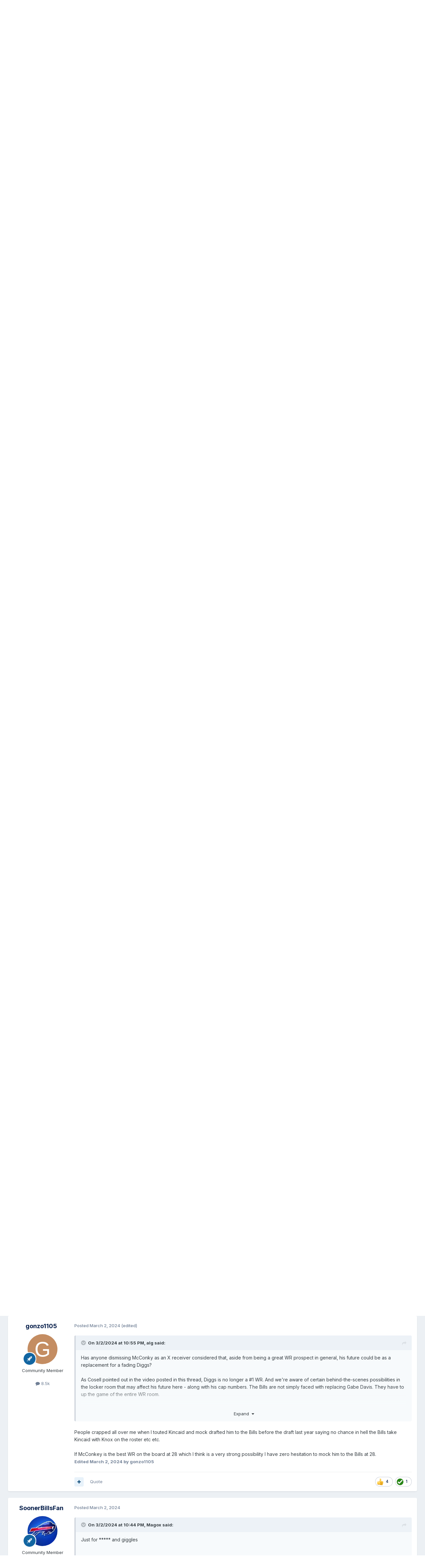

--- FILE ---
content_type: text/html;charset=UTF-8
request_url: https://www.twobillsdrive.com/community/topic/252983-2024-wr-draft-class/page/72/
body_size: 35335
content:
<!DOCTYPE html>
<html lang="en-US" dir="ltr">
	<head>
		<meta charset="utf-8">
		<title>2024 WR Draft Class - Page 72 - The Stadium Wall - Two Bills Drive</title>
		
			<script>
  (function(i,s,o,g,r,a,m){i['GoogleAnalyticsObject']=r;i[r]=i[r]||function(){
  (i[r].q=i[r].q||[]).push(arguments)},i[r].l=1*new Date();a=s.createElement(o),
  m=s.getElementsByTagName(o)[0];a.async=1;a.src=g;m.parentNode.insertBefore(a,m)
  })(window,document,'script','//www.google-analytics.com/analytics.js','ga');

  ga('create', 'UA-5355045-4', 'auto');
  ga('send', 'pageview');

</script>
		
		

	<meta name="viewport" content="width=device-width, initial-scale=1">



	<meta name="twitter:card" content="summary_large_image" />




	
		
			
				<meta property="og:title" content="2024 WR Draft Class">
			
		
	

	
		
			
				<meta property="og:type" content="website">
			
		
	

	
		
			
				<meta property="og:url" content="https://www.twobillsdrive.com/community/topic/252983-2024-wr-draft-class/">
			
		
	

	
		
			
				<meta property="og:updated_time" content="2024-04-25T18:28:08Z">
			
		
	

	
		
			
				<meta property="og:image" content="https://www.twobillsdrive.com/community/uploads/monthly_2024_04/IMG_5598.jpeg.275d37e1047b19aaa57f5602dea18947.jpeg">
			
		
	

	
		
			
				<meta property="og:site_name" content="Two Bills Drive">
			
		
	

	
		
			
				<meta property="og:locale" content="en_US">
			
		
	


	
		<link rel="first" href="https://www.twobillsdrive.com/community/topic/252983-2024-wr-draft-class/" />
	

	
		<link rel="prev" href="https://www.twobillsdrive.com/community/topic/252983-2024-wr-draft-class/page/71/" />
	

	
		<link rel="next" href="https://www.twobillsdrive.com/community/topic/252983-2024-wr-draft-class/page/73/" />
	

	
		<link rel="last" href="https://www.twobillsdrive.com/community/topic/252983-2024-wr-draft-class/page/161/" />
	

	
		<link rel="canonical" href="https://www.twobillsdrive.com/community/topic/252983-2024-wr-draft-class/page/72/" />
	

	
		<link as="style" rel="preload" href="https://www.twobillsdrive.com/community/applications/core/interface/ckeditor/ckeditor/skins/ips/editor.css?t=P1PF" />
	





<link rel="manifest" href="https://www.twobillsdrive.com/community/manifest.webmanifest/">
<meta name="msapplication-config" content="https://www.twobillsdrive.com/community/browserconfig.xml/">
<meta name="msapplication-starturl" content="/">
<meta name="application-name" content="Two Bills Drive">
<meta name="apple-mobile-web-app-title" content="Two Bills Drive">

	<meta name="theme-color" content="#00338d">






	

	
		
			<link rel="icon" sizes="36x36" href="https://www.twobillsdrive.com/community/uploads/monthly_2022_10/android-chrome-36x36.png?v=1711419868">
		
	

	
		
			<link rel="icon" sizes="48x48" href="https://www.twobillsdrive.com/community/uploads/monthly_2022_10/android-chrome-48x48.png?v=1711419868">
		
	

	
		
			<link rel="icon" sizes="72x72" href="https://www.twobillsdrive.com/community/uploads/monthly_2022_10/android-chrome-72x72.png?v=1711419868">
		
	

	
		
			<link rel="icon" sizes="96x96" href="https://www.twobillsdrive.com/community/uploads/monthly_2022_10/android-chrome-96x96.png?v=1711419868">
		
	

	
		
			<link rel="icon" sizes="144x144" href="https://www.twobillsdrive.com/community/uploads/monthly_2022_10/android-chrome-144x144.png?v=1711419868">
		
	

	
		
			<link rel="icon" sizes="192x192" href="https://www.twobillsdrive.com/community/uploads/monthly_2022_10/android-chrome-192x192.png?v=1711419868">
		
	

	
		
			<link rel="icon" sizes="256x256" href="https://www.twobillsdrive.com/community/uploads/monthly_2022_10/android-chrome-256x256.png?v=1711419868">
		
	

	
		
			<link rel="icon" sizes="384x384" href="https://www.twobillsdrive.com/community/uploads/monthly_2022_10/android-chrome-384x384.png?v=1711419868">
		
	

	
		
			<link rel="icon" sizes="512x512" href="https://www.twobillsdrive.com/community/uploads/monthly_2022_10/android-chrome-512x512.png?v=1711419868">
		
	

	
		
			<meta name="msapplication-square70x70logo" content="https://www.twobillsdrive.com/community/uploads/monthly_2022_10/msapplication-square70x70logo.png?v=1711419868"/>
		
	

	
		
			<meta name="msapplication-TileImage" content="https://www.twobillsdrive.com/community/uploads/monthly_2022_10/msapplication-TileImage.png?v=1711419868"/>
		
	

	
		
			<meta name="msapplication-square150x150logo" content="https://www.twobillsdrive.com/community/uploads/monthly_2022_10/msapplication-square150x150logo.png?v=1711419868"/>
		
	

	
		
			<meta name="msapplication-wide310x150logo" content="https://www.twobillsdrive.com/community/uploads/monthly_2022_10/msapplication-wide310x150logo.png?v=1711419868"/>
		
	

	
		
			<meta name="msapplication-square310x310logo" content="https://www.twobillsdrive.com/community/uploads/monthly_2022_10/msapplication-square310x310logo.png?v=1711419868"/>
		
	

	
		
			
				<link rel="apple-touch-icon" href="https://www.twobillsdrive.com/community/uploads/monthly_2022_10/apple-touch-icon-57x57.png?v=1711419868">
			
		
	

	
		
			
				<link rel="apple-touch-icon" sizes="60x60" href="https://www.twobillsdrive.com/community/uploads/monthly_2022_10/apple-touch-icon-60x60.png?v=1711419868">
			
		
	

	
		
			
				<link rel="apple-touch-icon" sizes="72x72" href="https://www.twobillsdrive.com/community/uploads/monthly_2022_10/apple-touch-icon-72x72.png?v=1711419868">
			
		
	

	
		
			
				<link rel="apple-touch-icon" sizes="76x76" href="https://www.twobillsdrive.com/community/uploads/monthly_2022_10/apple-touch-icon-76x76.png?v=1711419868">
			
		
	

	
		
			
				<link rel="apple-touch-icon" sizes="114x114" href="https://www.twobillsdrive.com/community/uploads/monthly_2022_10/apple-touch-icon-114x114.png?v=1711419868">
			
		
	

	
		
			
				<link rel="apple-touch-icon" sizes="120x120" href="https://www.twobillsdrive.com/community/uploads/monthly_2022_10/apple-touch-icon-120x120.png?v=1711419868">
			
		
	

	
		
			
				<link rel="apple-touch-icon" sizes="144x144" href="https://www.twobillsdrive.com/community/uploads/monthly_2022_10/apple-touch-icon-144x144.png?v=1711419868">
			
		
	

	
		
			
				<link rel="apple-touch-icon" sizes="152x152" href="https://www.twobillsdrive.com/community/uploads/monthly_2022_10/apple-touch-icon-152x152.png?v=1711419868">
			
		
	

	
		
			
				<link rel="apple-touch-icon" sizes="180x180" href="https://www.twobillsdrive.com/community/uploads/monthly_2022_10/apple-touch-icon-180x180.png?v=1711419868">
			
		
	




	<meta name="mobile-web-app-capable" content="yes">
	<meta name="apple-touch-fullscreen" content="yes">
	<meta name="apple-mobile-web-app-capable" content="yes">

	
		
	
		
			<link rel="apple-touch-startup-image" media="screen and (device-width: 568px) and (device-height: 320px) and (-webkit-device-pixel-ratio: 2) and (orientation: landscape)" href="https://www.twobillsdrive.com/community/uploads/monthly_2022_10/apple-startup-1136x640.png?v=1711419868">
		
	
		
			<link rel="apple-touch-startup-image" media="screen and (device-width: 812px) and (device-height: 375px) and (-webkit-device-pixel-ratio: 3) and (orientation: landscape)" href="https://www.twobillsdrive.com/community/uploads/monthly_2022_10/apple-startup-2436x1125.png?v=1711419868">
		
	
		
			<link rel="apple-touch-startup-image" media="screen and (device-width: 896px) and (device-height: 414px) and (-webkit-device-pixel-ratio: 2) and (orientation: landscape)" href="https://www.twobillsdrive.com/community/uploads/monthly_2022_10/apple-startup-1792x828.png?v=1711419868">
		
	
		
			<link rel="apple-touch-startup-image" media="screen and (device-width: 414px) and (device-height: 896px) and (-webkit-device-pixel-ratio: 2) and (orientation: portrait)" href="https://www.twobillsdrive.com/community/uploads/monthly_2022_10/apple-startup-828x1792.png?v=1711419868">
		
	
		
			<link rel="apple-touch-startup-image" media="screen and (device-width: 667px) and (device-height: 375px) and (-webkit-device-pixel-ratio: 2) and (orientation: landscape)" href="https://www.twobillsdrive.com/community/uploads/monthly_2022_10/apple-startup-1334x750.png?v=1711419868">
		
	
		
			<link rel="apple-touch-startup-image" media="screen and (device-width: 414px) and (device-height: 896px) and (-webkit-device-pixel-ratio: 3) and (orientation: portrait)" href="https://www.twobillsdrive.com/community/uploads/monthly_2022_10/apple-startup-1242x2688.png?v=1711419868">
		
	
		
			<link rel="apple-touch-startup-image" media="screen and (device-width: 736px) and (device-height: 414px) and (-webkit-device-pixel-ratio: 3) and (orientation: landscape)" href="https://www.twobillsdrive.com/community/uploads/monthly_2022_10/apple-startup-2208x1242.png?v=1711419868">
		
	
		
			<link rel="apple-touch-startup-image" media="screen and (device-width: 375px) and (device-height: 812px) and (-webkit-device-pixel-ratio: 3) and (orientation: portrait)" href="https://www.twobillsdrive.com/community/uploads/monthly_2022_10/apple-startup-1125x2436.png?v=1711419868">
		
	
		
			<link rel="apple-touch-startup-image" media="screen and (device-width: 414px) and (device-height: 736px) and (-webkit-device-pixel-ratio: 3) and (orientation: portrait)" href="https://www.twobillsdrive.com/community/uploads/monthly_2022_10/apple-startup-1242x2208.png?v=1711419868">
		
	
		
			<link rel="apple-touch-startup-image" media="screen and (device-width: 1366px) and (device-height: 1024px) and (-webkit-device-pixel-ratio: 2) and (orientation: landscape)" href="https://www.twobillsdrive.com/community/uploads/monthly_2022_10/apple-startup-2732x2048.png?v=1711419868">
		
	
		
			<link rel="apple-touch-startup-image" media="screen and (device-width: 896px) and (device-height: 414px) and (-webkit-device-pixel-ratio: 3) and (orientation: landscape)" href="https://www.twobillsdrive.com/community/uploads/monthly_2022_10/apple-startup-2688x1242.png?v=1711419868">
		
	
		
			<link rel="apple-touch-startup-image" media="screen and (device-width: 1112px) and (device-height: 834px) and (-webkit-device-pixel-ratio: 2) and (orientation: landscape)" href="https://www.twobillsdrive.com/community/uploads/monthly_2022_10/apple-startup-2224x1668.png?v=1711419868">
		
	
		
			<link rel="apple-touch-startup-image" media="screen and (device-width: 375px) and (device-height: 667px) and (-webkit-device-pixel-ratio: 2) and (orientation: portrait)" href="https://www.twobillsdrive.com/community/uploads/monthly_2022_10/apple-startup-750x1334.png?v=1711419868">
		
	
		
			<link rel="apple-touch-startup-image" media="screen and (device-width: 1024px) and (device-height: 1366px) and (-webkit-device-pixel-ratio: 2) and (orientation: portrait)" href="https://www.twobillsdrive.com/community/uploads/monthly_2022_10/apple-startup-2048x2732.png?v=1711419868">
		
	
		
			<link rel="apple-touch-startup-image" media="screen and (device-width: 1194px) and (device-height: 834px) and (-webkit-device-pixel-ratio: 2) and (orientation: landscape)" href="https://www.twobillsdrive.com/community/uploads/monthly_2022_10/apple-startup-2388x1668.png?v=1711419868">
		
	
		
			<link rel="apple-touch-startup-image" media="screen and (device-width: 834px) and (device-height: 1112px) and (-webkit-device-pixel-ratio: 2) and (orientation: portrait)" href="https://www.twobillsdrive.com/community/uploads/monthly_2022_10/apple-startup-1668x2224.png?v=1711419868">
		
	
		
			<link rel="apple-touch-startup-image" media="screen and (device-width: 320px) and (device-height: 568px) and (-webkit-device-pixel-ratio: 2) and (orientation: portrait)" href="https://www.twobillsdrive.com/community/uploads/monthly_2022_10/apple-startup-640x1136.png?v=1711419868">
		
	
		
			<link rel="apple-touch-startup-image" media="screen and (device-width: 834px) and (device-height: 1194px) and (-webkit-device-pixel-ratio: 2) and (orientation: portrait)" href="https://www.twobillsdrive.com/community/uploads/monthly_2022_10/apple-startup-1668x2388.png?v=1711419868">
		
	
		
			<link rel="apple-touch-startup-image" media="screen and (device-width: 1024px) and (device-height: 768px) and (-webkit-device-pixel-ratio: 2) and (orientation: landscape)" href="https://www.twobillsdrive.com/community/uploads/monthly_2022_10/apple-startup-2048x1536.png?v=1711419868">
		
	
		
			<link rel="apple-touch-startup-image" media="screen and (device-width: 768px) and (device-height: 1024px) and (-webkit-device-pixel-ratio: 2) and (orientation: portrait)" href="https://www.twobillsdrive.com/community/uploads/monthly_2022_10/apple-startup-1536x2048.png?v=1711419868">
		
	
		
			<link rel="apple-touch-startup-image" media="screen and (device-width: 820px) and (device-height: 1180px) and (-webkit-device-pixel-ratio: 2) and (orientation: landscape)" href="https://www.twobillsdrive.com/community/uploads/monthly_2022_10/apple-startup-2360x1640.png?v=1711419868">
		
	
		
			<link rel="apple-touch-startup-image" media="screen and (device-width: 1180px) and (device-height: 820px) and (-webkit-device-pixel-ratio: 2) and (orientation: portrait)" href="https://www.twobillsdrive.com/community/uploads/monthly_2022_10/apple-startup-1640x2360.png?v=1711419868">
		
	
		
			<link rel="apple-touch-startup-image" media="screen and (device-width: 810px) and (device-height: 1080px) and (-webkit-device-pixel-ratio: 2) and (orientation: landscape)" href="https://www.twobillsdrive.com/community/uploads/monthly_2022_10/apple-startup-2160x1620.png?v=1711419868">
		
	
		
			<link rel="apple-touch-startup-image" media="screen and (device-width: 1080px) and (device-height: 810px) and (-webkit-device-pixel-ratio: 2) and (orientation: portrait)" href="https://www.twobillsdrive.com/community/uploads/monthly_2022_10/apple-startup-1620x2160.png?v=1711419868">
		
	
		
			<link rel="apple-touch-startup-image" media="screen and (device-width: 926px) and (device-height: 428px) and (-webkit-device-pixel-ratio: 3) and (orientation: landscape)" href="https://www.twobillsdrive.com/community/uploads/monthly_2022_10/apple-startup-2778x1284.png?v=1711419868">
		
	
		
			<link rel="apple-touch-startup-image" media="screen and (device-width: 428px) and (device-height: 926px) and (-webkit-device-pixel-ratio: 3) and (orientation: portrait)" href="https://www.twobillsdrive.com/community/uploads/monthly_2022_10/apple-startup-1284x2778.png?v=1711419868">
		
	
		
			<link rel="apple-touch-startup-image" media="screen and (device-width: 844px) and (device-height: 390px) and (-webkit-device-pixel-ratio: 3) and (orientation: landscape)" href="https://www.twobillsdrive.com/community/uploads/monthly_2022_10/apple-startup-2532x1170.png?v=1711419868">
		
	
		
			<link rel="apple-touch-startup-image" media="screen and (device-width: 390px) and (device-height: 844px) and (-webkit-device-pixel-ratio: 3) and (orientation: portrait)" href="https://www.twobillsdrive.com/community/uploads/monthly_2022_10/apple-startup-1170x2532.png?v=1711419868">
		
	
		
			<link rel="apple-touch-startup-image" media="screen and (device-width: 780px) and (device-height: 360px) and (-webkit-device-pixel-ratio: 3) and (orientation: landscape)" href="https://www.twobillsdrive.com/community/uploads/monthly_2022_10/apple-startup-2340x1080.png?v=1711419868">
		
	


<link rel="preload" href="//www.twobillsdrive.com/community/applications/core/interface/font/fontawesome-webfont.woff2?v=4.7.0" as="font" crossorigin="anonymous">
		


	<link rel="preconnect" href="https://fonts.googleapis.com">
	<link rel="preconnect" href="https://fonts.gstatic.com" crossorigin>
	
		<link href="https://fonts.googleapis.com/css2?family=Inter:wght@300;400;500;600;700&display=swap" rel="stylesheet">
	



	<link rel='stylesheet' href='https://www.twobillsdrive.com/community/uploads/css_built_9/341e4a57816af3ba440d891ca87450ff_framework.css?v=0b693c27aa1766023182' media='all'>

	<link rel='stylesheet' href='https://www.twobillsdrive.com/community/uploads/css_built_9/05e81b71abe4f22d6eb8d1a929494829_responsive.css?v=0b693c27aa1766023182' media='all'>

	<link rel='stylesheet' href='https://www.twobillsdrive.com/community/uploads/css_built_9/20446cf2d164adcc029377cb04d43d17_flags.css?v=0b693c27aa1766023182' media='all'>

	<link rel='stylesheet' href='https://www.twobillsdrive.com/community/uploads/css_built_9/90eb5adf50a8c640f633d47fd7eb1778_core.css?v=0b693c27aa1766023182' media='all'>

	<link rel='stylesheet' href='https://www.twobillsdrive.com/community/uploads/css_built_9/5a0da001ccc2200dc5625c3f3934497d_core_responsive.css?v=0b693c27aa1766023182' media='all'>

	<link rel='stylesheet' href='https://www.twobillsdrive.com/community/uploads/css_built_9/24bd4821c74747f952801a16eb6c868a_main.css?v=0b693c27aa1766023182' media='all'>

	<link rel='stylesheet' href='https://www.twobillsdrive.com/community/uploads/css_built_9/13136374e1b49ed2a6386fef2a59fb0c_skins.css?v=0b693c27aa1766023182' media='all'>

	<link rel='stylesheet' href='https://www.twobillsdrive.com/community/uploads/css_built_9/62e269ced0fdab7e30e026f1d30ae516_forums.css?v=0b693c27aa1766023182' media='all'>

	<link rel='stylesheet' href='https://www.twobillsdrive.com/community/uploads/css_built_9/76e62c573090645fb99a15a363d8620e_forums_responsive.css?v=0b693c27aa1766023182' media='all'>

	<link rel='stylesheet' href='https://www.twobillsdrive.com/community/uploads/css_built_9/ebdea0c6a7dab6d37900b9190d3ac77b_topics.css?v=0b693c27aa1766023182' media='all'>





<link rel='stylesheet' href='https://www.twobillsdrive.com/community/uploads/css_built_9/258adbb6e4f3e83cd3b355f84e3fa002_custom.css?v=0b693c27aa1766023182' media='all'>




		
		

	
	<link rel='shortcut icon' href='https://www.twobillsdrive.com/community/uploads/monthly_2022_10/48.png' type="image/png">

      
            <!-- TBD Edit: Add USA Today Code -->
                  <!-- USAT SETUP begin -->
                  <script type='text/javascript'>
                    (function() {
                    var useSSL = 'https:' == document.location.protocol;
                    var src = (useSSL ? 'https:' : 'http:') +
                    '//www.googletagservices.com/tag/js/gpt.js';
                    document.write('<scr' + 'ipt src="' + src + '"></scr' + 'ipt>');
                    })();
                    </script>
                    <script type='text/javascript'>
                    googletag.pubads().enableSyncRendering();
                    </script>
                  <!-- USAT SETUP end -->
      
      
	</head>
	<body class="ipsApp ipsApp_front ipsJS_none ipsClearfix" data-controller="core.front.core.app"  data-message=""  data-pageapp="forums" data-pagelocation="front" data-pagemodule="forums" data-pagecontroller="topic" data-pageid="252983"   >
		<a href="#ipsLayout_mainArea" class="ipsHide" title="Go to main content on this page" accesskey="m">Jump to content</a>
		
			<div id="ipsLayout_header" class="ipsClearfix">
				





              
                            <!-- TBD Edit: Add navbar to top of screen -->
                               
<ul id='elMobileNav' class='ipsResponsive_hideDesktop' data-controller='core.front.core.mobileNav'>
	
		
			
			
				
				
			
				
					<li id='elMobileBreadcrumb'>
						<a href='https://www.twobillsdrive.com/community/forum/1-the-stadium-wall/'>
							<span>The Stadium Wall</span>
						</a>
					</li>
				
				
			
				
				
			
		
	
	
	
	<li >
		<a data-action="defaultStream" href='https://www.twobillsdrive.com/community/discover/'><i class="fa fa-newspaper-o" aria-hidden="true"></i></a>
	</li>

	

	
		<li class='ipsJS_show'>
			<a href='https://www.twobillsdrive.com/community/search/'><i class='fa fa-search'></i></a>
		</li>
	

  

    <ul class='ipsMobileHamburger ipsList_reset ipsResponsive_hideDesktop'>
	<li data-ipsDrawer data-ipsDrawer-drawerElem='#elMobileDrawer'>
		<a href='#'>
			
			
				
			
			
			
			<i class='fa fa-navicon'></i>
		</a>
	</li>
	</ul>
	
  
  
</ul>
                            <!-- End -->
              
				<header>
					<div class="ipsLayout_container">
						


<a href='https://www.twobillsdrive.com/community/' id='elLogo' accesskey='1'><img src="https://www.twobillsdrive.com/community/uploads/monthly_2020_12/tbd2017.png.1a5dc30f25647ce7f5023fe59a8ad9b8.png.acd3f94151a6c9ace50903d83e22776f.png" alt='Two Bills Drive'></a>

						
							

	<ul id='elUserNav' class='ipsList_inline cSignedOut ipsResponsive_showDesktop'>
		
        
		
        
        
            
            <li id='elSignInLink'>
                <a href='https://www.twobillsdrive.com/community/login/' data-ipsMenu-closeOnClick="false" data-ipsMenu id='elUserSignIn'>
                    Existing user? Sign In &nbsp;<i class='fa fa-caret-down'></i>
                </a>
                
<div id='elUserSignIn_menu' class='ipsMenu ipsMenu_auto ipsHide'>
	<form accept-charset='utf-8' method='post' action='https://www.twobillsdrive.com/community/login/'>
		<input type="hidden" name="csrfKey" value="043b074f8bcf0d06323df832459e6e18">
		<input type="hidden" name="ref" value="aHR0cHM6Ly93d3cudHdvYmlsbHNkcml2ZS5jb20vY29tbXVuaXR5L3RvcGljLzI1Mjk4My0yMDI0LXdyLWRyYWZ0LWNsYXNzL3BhZ2UvNzIv">
		<div data-role="loginForm">
			
			
			
				
<div class="ipsPad ipsForm ipsForm_vertical">
	<h4 class="ipsType_sectionHead">Sign In</h4>
	<br><br>
	<ul class='ipsList_reset'>
		<li class="ipsFieldRow ipsFieldRow_noLabel ipsFieldRow_fullWidth">
			
			
				<input type="text" placeholder="Display Name or Email Address" name="auth" autocomplete="email">
			
		</li>
		<li class="ipsFieldRow ipsFieldRow_noLabel ipsFieldRow_fullWidth">
			<input type="password" placeholder="Password" name="password" autocomplete="current-password">
		</li>
		<li class="ipsFieldRow ipsFieldRow_checkbox ipsClearfix">
			<span class="ipsCustomInput">
				<input type="checkbox" name="remember_me" id="remember_me_checkbox" value="1" checked aria-checked="true">
				<span></span>
			</span>
			<div class="ipsFieldRow_content">
				<label class="ipsFieldRow_label" for="remember_me_checkbox">Remember me</label>
				<span class="ipsFieldRow_desc">Not recommended on shared computers</span>
			</div>
		</li>
		<li class="ipsFieldRow ipsFieldRow_fullWidth">
			<button type="submit" name="_processLogin" value="usernamepassword" class="ipsButton ipsButton_primary ipsButton_small" id="elSignIn_submit">Sign In</button>
			
				<p class="ipsType_right ipsType_small">
					
						<a href='https://www.twobillsdrive.com/community/lostpassword/' >
					
					Forgot your password?</a>
				</p>
			
		</li>
	</ul>
</div>
			
		</div>
	</form>
</div>
            </li>
            
        
		
			<li>
				
					<a href='https://www.twobillsdrive.com/community/register/' data-ipsDialog data-ipsDialog-size='narrow' data-ipsDialog-title='Sign Up' id='elRegisterButton' class='ipsButton ipsButton_normal ipsButton_primary'>Sign Up</a>
				
			</li>
		
	</ul>

                      
                      
							<!-- TBD Edit: Remove: 
<ul class='ipsMobileHamburger ipsList_reset ipsResponsive_hideDesktop'>
	<li data-ipsDrawer data-ipsDrawer-drawerElem='#elMobileDrawer'>
		<a href='#'>
			
			
				
			
			
			
			<i class='fa fa-navicon'></i>
		</a>
	</li>
</ul> -->
                      
                      
                      
						
					</div>
				</header>
				

	<nav data-controller='core.front.core.navBar' class='ipsNavBar_noSubBars ipsResponsive_showDesktop'>
		<div class='ipsNavBar_primary ipsLayout_container ipsNavBar_noSubBars'>
			<ul data-role="primaryNavBar" class='ipsClearfix'>
				


	
	

	
		
		
		<li  id='elNavSecondary_19' data-role="navBarItem" data-navApp="core" data-navExt="CustomItem">
			
			
				<a href="https://www.twobillsdrive.com/"  data-navItem-id="19" >
					News<span class='ipsNavBar_active__identifier'></span>
				</a>
			
			
		</li>
	
	

	
		
		
			
		
		<li class='ipsNavBar_active' data-active id='elNavSecondary_10' data-role="navBarItem" data-navApp="forums" data-navExt="Forums">
			
			
				<a href="https://www.twobillsdrive.com/community/"  data-navItem-id="10" data-navDefault>
					Forums<span class='ipsNavBar_active__identifier'></span>
				</a>
			
			
		</li>
	
	

	
		
		
		<li  id='elNavSecondary_3' data-role="navBarItem" data-navApp="core" data-navExt="Clubs">
			
			
				<a href="https://www.twobillsdrive.com/community/clubs/"  data-navItem-id="3" >
					Clubs<span class='ipsNavBar_active__identifier'></span>
				</a>
			
			
		</li>
	
	

	
	

	
		
		
		<li  id='elNavSecondary_21' data-role="navBarItem" data-navApp="gallery" data-navExt="Gallery">
			
			
				<a href="https://www.twobillsdrive.com/community/gallery/"  data-navItem-id="21" >
					Gallery<span class='ipsNavBar_active__identifier'></span>
				</a>
			
			
		</li>
	
	

	
		
		
		<li  id='elNavSecondary_11' data-role="navBarItem" data-navApp="calendar" data-navExt="Calendar">
			
			
				<a href="https://www.twobillsdrive.com/community/events/"  data-navItem-id="11" >
					Events<span class='ipsNavBar_active__identifier'></span>
				</a>
			
			
		</li>
	
	

	
		
		
		<li  id='elNavSecondary_1' data-role="navBarItem" data-navApp="core" data-navExt="Menu">
			
			
				<a href="#" id="elNavigation_1" data-ipsMenu data-ipsMenu-appendTo='#elNavSecondary_1' data-ipsMenu-activeClass='ipsNavActive_menu' data-navItem-id="1" >
					Browse <i class="fa fa-caret-down"></i><span class='ipsNavBar_active__identifier'></span>
				</a>
				<ul id="elNavigation_1_menu" class="ipsMenu ipsMenu_auto ipsHide">
					

	
		
			<li class='ipsMenu_item' >
				<a href='https://www.twobillsdrive.com/community/guidelines/' >
					Guidelines
				</a>
			</li>
		
	

	
		
			<li class='ipsMenu_item' >
				<a href='https://www.twobillsdrive.com/community/staff/' >
					Staff
				</a>
			</li>
		
	

	
		
			<li class='ipsMenu_item' >
				<a href='https://www.twobillsdrive.com/community/online/' >
					Online Users
				</a>
			</li>
		
	

				</ul>
			
			
		</li>
	
	

	
		
		
		<li  id='elNavSecondary_2' data-role="navBarItem" data-navApp="core" data-navExt="Menu">
			
			
				<a href="#" id="elNavigation_2" data-ipsMenu data-ipsMenu-appendTo='#elNavSecondary_2' data-ipsMenu-activeClass='ipsNavActive_menu' data-navItem-id="2" >
					Activity <i class="fa fa-caret-down"></i><span class='ipsNavBar_active__identifier'></span>
				</a>
				<ul id="elNavigation_2_menu" class="ipsMenu ipsMenu_auto ipsHide">
					

	
		
			<li class='ipsMenu_item' >
				<a href='https://www.twobillsdrive.com/community/discover/' >
					All Activity
				</a>
			</li>
		
	

	

	

	

	
		
			<li class='ipsMenu_item' >
				<a href='https://www.twobillsdrive.com/community/search/' >
					Search
				</a>
			</li>
		
	

	

				</ul>
			
			
		</li>
	
	

				<li class='ipsHide' id='elNavigationMore' data-role='navMore'>
					<a href='#' data-ipsMenu data-ipsMenu-appendTo='#elNavigationMore' id='elNavigationMore_dropdown'>More</a>
					<ul class='ipsNavBar_secondary ipsHide' data-role='secondaryNavBar'>
						<li class='ipsHide' id='elNavigationMore_more' data-role='navMore'>
							<a href='#' data-ipsMenu data-ipsMenu-appendTo='#elNavigationMore_more' id='elNavigationMore_more_dropdown'>More <i class='fa fa-caret-down'></i></a>
							<ul class='ipsHide ipsMenu ipsMenu_auto' id='elNavigationMore_more_dropdown_menu' data-role='moreDropdown'></ul>
						</li>
					</ul>
				</li>
			</ul>
			

	<div id="elSearchWrapper">
		<div id='elSearch' data-controller="core.front.core.quickSearch">
			<form accept-charset='utf-8' action='//www.twobillsdrive.com/community/search/?do=quicksearch' method='post'>
                <input type='search' id='elSearchField' placeholder='Search...' name='q' autocomplete='off' aria-label='Search'>
                <details class='cSearchFilter'>
                    <summary class='cSearchFilter__text'></summary>
                    <ul class='cSearchFilter__menu'>
                        
                        <li><label><input type="radio" name="type" value="all" ><span class='cSearchFilter__menuText'>Everywhere</span></label></li>
                        
                            
                                <li><label><input type="radio" name="type" value='contextual_{&quot;type&quot;:&quot;forums_topic&quot;,&quot;nodes&quot;:1}' checked><span class='cSearchFilter__menuText'>This Forum</span></label></li>
                            
                                <li><label><input type="radio" name="type" value='contextual_{&quot;type&quot;:&quot;forums_topic&quot;,&quot;item&quot;:252983}' checked><span class='cSearchFilter__menuText'>This Topic</span></label></li>
                            
                        
                        
                            <li><label><input type="radio" name="type" value="gallery_image"><span class='cSearchFilter__menuText'>Images</span></label></li>
                        
                            <li><label><input type="radio" name="type" value="gallery_album_item"><span class='cSearchFilter__menuText'>Albums</span></label></li>
                        
                            <li><label><input type="radio" name="type" value="core_statuses_status"><span class='cSearchFilter__menuText'>Status Updates</span></label></li>
                        
                            <li><label><input type="radio" name="type" value="forums_topic"><span class='cSearchFilter__menuText'>Topics</span></label></li>
                        
                            <li><label><input type="radio" name="type" value="calendar_event"><span class='cSearchFilter__menuText'>Events</span></label></li>
                        
                            <li><label><input type="radio" name="type" value="core_members"><span class='cSearchFilter__menuText'>Members</span></label></li>
                        
                    </ul>
                </details>
				<button class='cSearchSubmit' type="submit" aria-label='Search'><i class="fa fa-search"></i></button>
			</form>
		</div>
	</div>

		</div>
	</nav>

				<!-- TBD Edit: Remove: 
<ul id='elMobileNav' class='ipsResponsive_hideDesktop' data-controller='core.front.core.mobileNav'>
	
		
			
			
				
				
			
				
					<li id='elMobileBreadcrumb'>
						<a href='https://www.twobillsdrive.com/community/forum/1-the-stadium-wall/'>
							<span>The Stadium Wall</span>
						</a>
					</li>
				
				
			
				
				
			
		
	
	
	
	<li >
		<a data-action="defaultStream" href='https://www.twobillsdrive.com/community/discover/'><i class="fa fa-newspaper-o" aria-hidden="true"></i></a>
	</li>

	

	
		<li class='ipsJS_show'>
			<a href='https://www.twobillsdrive.com/community/search/'><i class='fa fa-search'></i></a>
		</li>
	

  

    <ul class='ipsMobileHamburger ipsList_reset ipsResponsive_hideDesktop'>
	<li data-ipsDrawer data-ipsDrawer-drawerElem='#elMobileDrawer'>
		<a href='#'>
			
			
				
			
			
			
			<i class='fa fa-navicon'></i>
		</a>
	</li>
	</ul>
	
  
  
</ul> -->
			</div>
		
		<main id="ipsLayout_body" class="ipsLayout_container">
			<div id="ipsLayout_contentArea">
				<div id="ipsLayout_contentWrapper">
					
<nav class='ipsBreadcrumb ipsBreadcrumb_top ipsFaded_withHover'>
	

	<ul class='ipsList_inline ipsPos_right'>
		
		<li >
			<a data-action="defaultStream" class='ipsType_light '  href='https://www.twobillsdrive.com/community/discover/'><i class="fa fa-newspaper-o" aria-hidden="true"></i> <span>All Activity</span></a>
		</li>
		
	</ul>

	<ul data-role="breadcrumbList">
		<li>
			<a title="Home" href='https://www.twobillsdrive.com/community/'>
				<span>Home <i class='fa fa-angle-right'></i></span>
			</a>
		</li>
		
		
			<li>
				
					<a href='https://www.twobillsdrive.com/community/forum/36-community-discussions/'>
						<span>Community Discussions <i class='fa fa-angle-right' aria-hidden="true"></i></span>
					</a>
				
			</li>
		
			<li>
				
					<a href='https://www.twobillsdrive.com/community/forum/1-the-stadium-wall/'>
						<span>The Stadium Wall <i class='fa fa-angle-right' aria-hidden="true"></i></span>
					</a>
				
			</li>
		
			<li>
				
					2024 WR Draft Class
				
			</li>
		
	</ul>
</nav>
					
					<div id="ipsLayout_mainArea">
						<div id="adsense_below_header">
	<div align="center">
         <script async src="//pagead2.googlesyndication.com/pagead/js/adsbygoogle.js">
         </script>
<!-- TSW Below Header Responsive -->
	<ins class="adsbygoogle"
       style="display:block"
       data-ad-client="ca-pub-1067570087106119"
       data-ad-slot="6511203810"
       data-ad-format="auto">
	</ins>
	<script>
		(adsbygoogle = window.adsbygoogle || []).push({});
	</script>
	</div>
</div>
						
						
						

	




						



<div class="ipsPageHeader ipsResponsive_pull ipsBox ipsPadding sm:ipsPadding:half ipsMargin_bottom">
		
	
	<div class="ipsFlex ipsFlex-ai:center ipsFlex-fw:wrap ipsGap:4">
		<div class="ipsFlex-flex:11">
			<h1 class="ipsType_pageTitle ipsContained_container">
				

				
				
					<span class="ipsType_break ipsContained">
						<span>2024 WR Draft Class</span>
					</span>
				
			</h1>
			
			
		</div>
		
	</div>
	<hr class="ipsHr">
	<div class="ipsPageHeader__meta ipsFlex ipsFlex-jc:between ipsFlex-ai:center ipsFlex-fw:wrap ipsGap:3">
		<div class="ipsFlex-flex:11">
			<div class="ipsPhotoPanel ipsPhotoPanel_mini ipsPhotoPanel_notPhone ipsClearfix">
				


	<a href="https://www.twobillsdrive.com/community/profile/32276-donuts-and-doritos/" rel="nofollow" data-ipsHover data-ipsHover-width="370" data-ipsHover-target="https://www.twobillsdrive.com/community/profile/32276-donuts-and-doritos/?do=hovercard" class="ipsUserPhoto ipsUserPhoto_mini" title="Go to Donuts and Doritos's profile">
		<img src='https://www.twobillsdrive.com/community/uploads/monthly_2022_03/385464.thumb.jpg.f25ad470f727084c16c0e8a228f977b3.jpg' alt='Donuts and Doritos' loading="lazy">
	</a>

				<div>
					<p class="ipsType_reset ipsType_blendLinks">
						<span class="ipsType_normal">
						
							<strong>By 


<a href='https://www.twobillsdrive.com/community/profile/32276-donuts-and-doritos/' rel="nofollow" data-ipsHover data-ipsHover-width='370' data-ipsHover-target='https://www.twobillsdrive.com/community/profile/32276-donuts-and-doritos/?do=hovercard&amp;referrer=https%253A%252F%252Fwww.twobillsdrive.com%252Fcommunity%252Ftopic%252F252983-2024-wr-draft-class%252Fpage%252F72%252F' title="Go to Donuts and Doritos's profile" class="ipsType_break">Donuts and Doritos</a></strong><br>
							<span class="ipsType_light"><time datetime='2024-01-27T18:38:30Z' title='01/27/2024 06:38  PM' data-short='1 yr'>January 27, 2024</time> in <a href="https://www.twobillsdrive.com/community/forum/1-the-stadium-wall/">The Stadium Wall</a></span>
						
						</span>
					</p>
				</div>
			</div>
		</div>
		
			<div class="ipsFlex-flex:01 ipsResponsive_hidePhone">
				<div class="ipsShareLinks">
					
						


    <a href='#elShareItem_1302877017_menu' id='elShareItem_1302877017' data-ipsMenu class='ipsShareButton ipsButton ipsButton_verySmall ipsButton_link ipsButton_link--light'>
        <span><i class='fa fa-share-alt'></i></span> &nbsp;Share
    </a>

    <div class='ipsPadding ipsMenu ipsMenu_normal ipsHide' id='elShareItem_1302877017_menu' data-controller="core.front.core.sharelink">
        
        
        <span data-ipsCopy data-ipsCopy-flashmessage>
            <a href="https://www.twobillsdrive.com/community/topic/252983-2024-wr-draft-class/" class="ipsButton ipsButton_light ipsButton_small ipsButton_fullWidth" data-role="copyButton" data-clipboard-text="https://www.twobillsdrive.com/community/topic/252983-2024-wr-draft-class/" data-ipstooltip title='Copy Link to Clipboard'><i class="fa fa-clone"></i> https://www.twobillsdrive.com/community/topic/252983-2024-wr-draft-class/</a>
        </span>
        <ul class='ipsShareLinks ipsMargin_top:half'>
            
                <li>
<a href="https://bsky.app/intent/compose?text=2024+WR+Draft+Class%20-%20https%3A%2F%2Fwww.twobillsdrive.com%2Fcommunity%2Ftopic%2F252983-2024-wr-draft-class%2F" class="cShareLink cShareLink_bluesky" target="_blank" data-role="shareLink" title='Share on Bluesky' data-ipsTooltip rel='nofollow noopener'>
    <i class="fa fa-bluesky"></i>
</a></li>
            
                <li>
<a href="https://x.com/share?url=https%3A%2F%2Fwww.twobillsdrive.com%2Fcommunity%2Ftopic%2F252983-2024-wr-draft-class%2F" class="cShareLink cShareLink_x" target="_blank" data-role="shareLink" title='Share on X' data-ipsTooltip rel='nofollow noopener'>
    <i class="fa fa-x"></i>
</a></li>
            
                <li>
<a href="https://www.facebook.com/sharer/sharer.php?u=https%3A%2F%2Fwww.twobillsdrive.com%2Fcommunity%2Ftopic%2F252983-2024-wr-draft-class%2F" class="cShareLink cShareLink_facebook" target="_blank" data-role="shareLink" title='Share on Facebook' data-ipsTooltip rel='noopener nofollow'>
	<i class="fa fa-facebook"></i>
</a></li>
            
                <li>
<a href="https://www.reddit.com/submit?url=https%3A%2F%2Fwww.twobillsdrive.com%2Fcommunity%2Ftopic%2F252983-2024-wr-draft-class%2F&amp;title=2024+WR+Draft+Class" rel="nofollow noopener" class="cShareLink cShareLink_reddit" target="_blank" title='Share on Reddit' data-ipsTooltip>
	<i class="fa fa-reddit"></i>
</a></li>
            
                <li>
<a href="mailto:?subject=2024%20WR%20Draft%20Class&body=https%3A%2F%2Fwww.twobillsdrive.com%2Fcommunity%2Ftopic%2F252983-2024-wr-draft-class%2F" rel='nofollow' class='cShareLink cShareLink_email' title='Share via email' data-ipsTooltip>
	<i class="fa fa-envelope"></i>
</a></li>
            
        </ul>
        
            <hr class='ipsHr'>
            <button class='ipsHide ipsButton ipsButton_verySmall ipsButton_light ipsButton_fullWidth ipsMargin_top:half' data-controller='core.front.core.webshare' data-role='webShare' data-webShareTitle='2024 WR Draft Class' data-webShareText='2024 WR Draft Class' data-webShareUrl='https://www.twobillsdrive.com/community/topic/252983-2024-wr-draft-class/'>More sharing options...</button>
        
    </div>

					
					
                    

					



					

<div data-followApp='forums' data-followArea='topic' data-followID='252983' data-controller='core.front.core.followButton'>
	

	<a href='https://www.twobillsdrive.com/community/login/' rel="nofollow" class="ipsFollow ipsPos_middle ipsButton ipsButton_light ipsButton_verySmall " data-role="followButton" data-ipsTooltip title='Sign in to follow this'>
		<span>Followers</span>
		<span class='ipsCommentCount'>5</span>
	</a>

</div>
				</div>
			</div>
					
	</div>
	
	
</div>








<div class="ipsClearfix">
	<ul class="ipsToolList ipsToolList_horizontal ipsClearfix ipsSpacer_both ">
		
			<li class="ipsToolList_primaryAction">
				<span data-controller="forums.front.topic.reply">
					
						<a href="#replyForm" rel="nofollow" class="ipsButton ipsButton_important ipsButton_medium ipsButton_fullWidth" data-action="replyToTopic">Reply to this topic</a>
					
				</span>
			</li>
		
		
		
	</ul>
</div>

<div id="comments" data-controller="core.front.core.commentFeed,forums.front.topic.view, core.front.core.ignoredComments" data-autopoll data-baseurl="https://www.twobillsdrive.com/community/topic/252983-2024-wr-draft-class/"  data-feedid="topic-252983" class="cTopic ipsClear ipsSpacer_top">
	
			

				<div class="ipsBox ipsResponsive_pull ipsPadding:half ipsClearfix ipsClear ipsMargin_bottom">
					
					
						


	
	<ul class='ipsPagination' id='elPagination_56b80d4aca0cf40fba95ff6672acdfaa_2124564506' data-ipsPagination-seoPagination='true' data-pages='161' data-ipsPagination  data-ipsPagination-pages="161" data-ipsPagination-perPage='20'>
		
			
				<li class='ipsPagination_first'><a href='https://www.twobillsdrive.com/community/topic/252983-2024-wr-draft-class/#comments' rel="first" data-page='1' data-ipsTooltip title='First page'><i class='fa fa-angle-double-left'></i></a></li>
				<li class='ipsPagination_prev'><a href='https://www.twobillsdrive.com/community/topic/252983-2024-wr-draft-class/page/71/#comments' rel="prev" data-page='71' data-ipsTooltip title='Previous page'>Prev</a></li>
				
					<li class='ipsPagination_page'><a href='https://www.twobillsdrive.com/community/topic/252983-2024-wr-draft-class/page/67/#comments' data-page='67'>67</a></li>
				
					<li class='ipsPagination_page'><a href='https://www.twobillsdrive.com/community/topic/252983-2024-wr-draft-class/page/68/#comments' data-page='68'>68</a></li>
				
					<li class='ipsPagination_page'><a href='https://www.twobillsdrive.com/community/topic/252983-2024-wr-draft-class/page/69/#comments' data-page='69'>69</a></li>
				
					<li class='ipsPagination_page'><a href='https://www.twobillsdrive.com/community/topic/252983-2024-wr-draft-class/page/70/#comments' data-page='70'>70</a></li>
				
					<li class='ipsPagination_page'><a href='https://www.twobillsdrive.com/community/topic/252983-2024-wr-draft-class/page/71/#comments' data-page='71'>71</a></li>
				
			
			<li class='ipsPagination_page ipsPagination_active'><a href='https://www.twobillsdrive.com/community/topic/252983-2024-wr-draft-class/page/72/#comments' data-page='72'>72</a></li>
			
				
					<li class='ipsPagination_page'><a href='https://www.twobillsdrive.com/community/topic/252983-2024-wr-draft-class/page/73/#comments' data-page='73'>73</a></li>
				
					<li class='ipsPagination_page'><a href='https://www.twobillsdrive.com/community/topic/252983-2024-wr-draft-class/page/74/#comments' data-page='74'>74</a></li>
				
					<li class='ipsPagination_page'><a href='https://www.twobillsdrive.com/community/topic/252983-2024-wr-draft-class/page/75/#comments' data-page='75'>75</a></li>
				
					<li class='ipsPagination_page'><a href='https://www.twobillsdrive.com/community/topic/252983-2024-wr-draft-class/page/76/#comments' data-page='76'>76</a></li>
				
					<li class='ipsPagination_page'><a href='https://www.twobillsdrive.com/community/topic/252983-2024-wr-draft-class/page/77/#comments' data-page='77'>77</a></li>
				
				<li class='ipsPagination_next'><a href='https://www.twobillsdrive.com/community/topic/252983-2024-wr-draft-class/page/73/#comments' rel="next" data-page='73' data-ipsTooltip title='Next page'>Next</a></li>
				<li class='ipsPagination_last'><a href='https://www.twobillsdrive.com/community/topic/252983-2024-wr-draft-class/page/161/#comments' rel="last" data-page='161' data-ipsTooltip title='Last page'><i class='fa fa-angle-double-right'></i></a></li>
			
			
				<li class='ipsPagination_pageJump'>
					<a href='#' data-ipsMenu data-ipsMenu-closeOnClick='false' data-ipsMenu-appendTo='#elPagination_56b80d4aca0cf40fba95ff6672acdfaa_2124564506' id='elPagination_56b80d4aca0cf40fba95ff6672acdfaa_2124564506_jump'>Page 72 of 161 &nbsp;<i class='fa fa-caret-down'></i></a>
					<div class='ipsMenu ipsMenu_narrow ipsPadding ipsHide' id='elPagination_56b80d4aca0cf40fba95ff6672acdfaa_2124564506_jump_menu'>
						<form accept-charset='utf-8' method='post' action='https://www.twobillsdrive.com/community/topic/252983-2024-wr-draft-class/#comments' data-role="pageJump" data-baseUrl='#'>
							<ul class='ipsForm ipsForm_horizontal'>
								<li class='ipsFieldRow'>
									<input type='number' min='1' max='161' placeholder='Page number' class='ipsField_fullWidth' name='page'>
								</li>
								<li class='ipsFieldRow ipsFieldRow_fullWidth'>
									<input type='submit' class='ipsButton_fullWidth ipsButton ipsButton_verySmall ipsButton_primary' value='Go'>
								</li>
							</ul>
						</form>
					</div>
				</li>
			
		
	</ul>

					
				</div>
			
	

	

<div data-controller='core.front.core.recommendedComments' data-url='https://www.twobillsdrive.com/community/topic/252983-2024-wr-draft-class/?recommended=comments' class='ipsRecommendedComments ipsHide'>
	<div data-role="recommendedComments">
		<h2 class='ipsType_sectionHead ipsType_large ipsType_bold ipsMargin_bottom'>Recommended Posts</h2>
		
	</div>
</div>
	
	<div id="elPostFeed" data-role="commentFeed" data-controller="core.front.core.moderation" >
		<form action="https://www.twobillsdrive.com/community/topic/252983-2024-wr-draft-class/page/72/?csrfKey=043b074f8bcf0d06323df832459e6e18&amp;do=multimodComment" method="post" data-ipspageaction data-role="moderationTools">
			
			
				

					

					
					



<a id='findComment-8961852'></a>
<a id='comment-8961852'></a>
<article  id='elComment_8961852' class='cPost ipsBox ipsResponsive_pull  ipsComment  ipsComment_parent ipsClearfix ipsClear ipsColumns ipsColumns_noSpacing ipsColumns_collapsePhone    '>
	

	

	<div class='cAuthorPane_mobile ipsResponsive_showPhone'>
		<div class='cAuthorPane_photo'>
			<div class='cAuthorPane_photoWrap'>
				


	<a href="https://www.twobillsdrive.com/community/profile/945-kokbills/" rel="nofollow" data-ipsHover data-ipsHover-width="370" data-ipsHover-target="https://www.twobillsdrive.com/community/profile/945-kokbills/?do=hovercard" class="ipsUserPhoto ipsUserPhoto_large" title="Go to KOKBILLS's profile">
		<img src='https://www.twobillsdrive.com/community/uploads/profile/photo-thumb-945.jpg' alt='KOKBILLS' loading="lazy">
	</a>

				
				
					<a href="https://www.twobillsdrive.com/community/profile/945-kokbills/badges/" rel="nofollow">
						
<img src='https://www.twobillsdrive.com/community/uploads/set_resources_9/84c1e40ea0e759e3f1505eb1788ddf3c_default_rank.png' loading="lazy" alt="All Pro" class="cAuthorPane_badge cAuthorPane_badge--rank ipsOutline ipsOutline:2px" data-ipsTooltip title="Rank: All Pro (7/8)">
					</a>
				
			</div>
		</div>
		<div class='cAuthorPane_content'>
			<h3 class='ipsType_sectionHead cAuthorPane_author ipsType_break ipsType_blendLinks ipsFlex ipsFlex-ai:center'>
				


<a href='https://www.twobillsdrive.com/community/profile/945-kokbills/' rel="nofollow" data-ipsHover data-ipsHover-width='370' data-ipsHover-target='https://www.twobillsdrive.com/community/profile/945-kokbills/?do=hovercard&amp;referrer=https%253A%252F%252Fwww.twobillsdrive.com%252Fcommunity%252Ftopic%252F252983-2024-wr-draft-class%252Fpage%252F72%252F' title="Go to KOKBILLS's profile" class="ipsType_break"><span style='color:#'>KOKBILLS</span></a>
			</h3>
			<div class='ipsType_light ipsType_reset'>
			    <a href='https://www.twobillsdrive.com/community/topic/252983-2024-wr-draft-class/page/72/#findComment-8961852' rel="nofollow" class='ipsType_blendLinks'>Posted <time datetime='2024-03-02T22:38:19Z' title='03/02/2024 10:38  PM' data-short='1 yr'>March 2, 2024</time></a>
				
			</div>
		</div>
	</div>
	<aside class='ipsComment_author cAuthorPane ipsColumn ipsColumn_medium ipsResponsive_hidePhone'>
		<h3 class='ipsType_sectionHead cAuthorPane_author ipsType_blendLinks ipsType_break'><strong>


<a href='https://www.twobillsdrive.com/community/profile/945-kokbills/' rel="nofollow" data-ipsHover data-ipsHover-width='370' data-ipsHover-target='https://www.twobillsdrive.com/community/profile/945-kokbills/?do=hovercard&amp;referrer=https%253A%252F%252Fwww.twobillsdrive.com%252Fcommunity%252Ftopic%252F252983-2024-wr-draft-class%252Fpage%252F72%252F' title="Go to KOKBILLS's profile" class="ipsType_break">KOKBILLS</a></strong>
			
		</h3>
		<ul class='cAuthorPane_info ipsList_reset'>
			<li data-role='photo' class='cAuthorPane_photo'>
				<div class='cAuthorPane_photoWrap'>
					


	<a href="https://www.twobillsdrive.com/community/profile/945-kokbills/" rel="nofollow" data-ipsHover data-ipsHover-width="370" data-ipsHover-target="https://www.twobillsdrive.com/community/profile/945-kokbills/?do=hovercard" class="ipsUserPhoto ipsUserPhoto_large" title="Go to KOKBILLS's profile">
		<img src='https://www.twobillsdrive.com/community/uploads/profile/photo-thumb-945.jpg' alt='KOKBILLS' loading="lazy">
	</a>

					
					
						
<img src='https://www.twobillsdrive.com/community/uploads/set_resources_9/84c1e40ea0e759e3f1505eb1788ddf3c_default_rank.png' loading="lazy" alt="All Pro" class="cAuthorPane_badge cAuthorPane_badge--rank ipsOutline ipsOutline:2px" data-ipsTooltip title="Rank: All Pro (7/8)">
					
				</div>
			</li>
			
				<li data-role='group'><span style='color:#'>Community Member</span></li>
				
			
			
				<li data-role='stats' class='ipsMargin_top'>
					<ul class="ipsList_reset ipsType_light ipsFlex ipsFlex-ai:center ipsFlex-jc:center ipsGap_row:2 cAuthorPane_stats">
						<li>
							
								<a href="https://www.twobillsdrive.com/community/profile/945-kokbills/content/" rel="nofollow" title="14,655 posts" data-ipsTooltip class="ipsType_blendLinks">
							
								<i class="fa fa-comment"></i> 14.7k
							
								</a>
							
						</li>
						
					</ul>
				</li>
			
			
				

	
	<li data-role='custom-field' class='ipsResponsive_hidePhone ipsType_break'>
		
<span class='ft'>Location:</span><span class='fc'>NC</span>
	</li>
	

			
		</ul>
	</aside>
	<div class='ipsColumn ipsColumn_fluid ipsMargin:none'>
		

<div id='comment-8961852_wrap' data-controller='core.front.core.comment' data-commentApp='forums' data-commentType='forums' data-commentID="8961852" data-quoteData='{&quot;userid&quot;:945,&quot;username&quot;:&quot;KOKBILLS&quot;,&quot;timestamp&quot;:1709419099,&quot;contentapp&quot;:&quot;forums&quot;,&quot;contenttype&quot;:&quot;forums&quot;,&quot;contentid&quot;:252983,&quot;contentclass&quot;:&quot;forums_Topic&quot;,&quot;contentcommentid&quot;:8961852}' class='ipsComment_content ipsType_medium'>

	<div class='ipsComment_meta ipsType_light ipsFlex ipsFlex-ai:center ipsFlex-jc:between ipsFlex-fd:row-reverse'>
		<div class='ipsType_light ipsType_reset ipsType_blendLinks ipsComment_toolWrap'>
			<div class='ipsResponsive_hidePhone ipsComment_badges'>
				<ul class='ipsList_reset ipsFlex ipsFlex-jc:end ipsFlex-fw:wrap ipsGap:2 ipsGap_row:1'>
					
					
					
					
					
				</ul>
			</div>
			<ul class='ipsList_reset ipsComment_tools'>
				<li>
					<a href='#elControls_8961852_menu' class='ipsComment_ellipsis' id='elControls_8961852' title='More options...' data-ipsMenu data-ipsMenu-appendTo='#comment-8961852_wrap'><i class='fa fa-ellipsis-h'></i></a>
					<ul id='elControls_8961852_menu' class='ipsMenu ipsMenu_narrow ipsHide'>
						
						
                        
						
						
						
							
								
							
							
							
							
							
							
						
					</ul>
				</li>
				
			</ul>
		</div>

		<div class='ipsType_reset ipsResponsive_hidePhone'>
		   
		   Posted <time datetime='2024-03-02T22:38:19Z' title='03/02/2024 10:38  PM' data-short='1 yr'>March 2, 2024</time>
		   
			
			<span class='ipsResponsive_hidePhone'>
				
				
			</span>
		</div>
	</div>

	

    

	<div class='cPost_contentWrap'>
		
		<div data-role='commentContent' class='ipsType_normal ipsType_richText ipsPadding_bottom ipsContained' data-controller='core.front.core.lightboxedImages'>
			<blockquote class="ipsQuote" data-ipsquote="" data-ipsquote-contentapp="forums" data-ipsquote-contentclass="forums_Topic" data-ipsquote-contentcommentid="8961833" data-ipsquote-contentid="252983" data-ipsquote-contenttype="forums" data-ipsquote-timestamp="1709418577" data-ipsquote-userid="6047" data-ipsquote-username="gonzo1105">
	<div class="ipsQuote_citation">
		4 minutes ago, gonzo1105 said:
	</div>

	<div class="ipsQuote_contents">
		<p>
			 
		</p>

		<p>
			People have to remember that Kupp ran a 4.62 and Nacua ran a 4.57 and Anquan Boldin ran 4.71. Guys can win in the the NFL running in the 4'6's especially ones who are near 6'4.
		</p>
	</div>
</blockquote>

<p>
	 
</p>

<p>
	100% true... But that's also why Boldin went 54 overall, Kupp went 69, and Nacua went 177... <img alt="B-)" data-emoticon="" src="https://www.twobillsdrive.com/community/uploads/emoticons/default_cool.png" title="B-)" />
</p>


			
		</div>

		
			<div class='ipsItemControls'>
				
					
						

	<div data-controller='core.front.core.reaction' class='ipsItemControls_right ipsClearfix '>	
		<div class='ipsReact ipsPos_right'>
			
				
				<div class='ipsReact_blurb ' data-role='reactionBlurb'>
					
						

	
	<ul class='ipsReact_reactions'>
		
		
			
				
				<li class='ipsReact_reactCount'>
					
						<span data-ipsTooltip title="Like (+1)">
					
							<span>
								<img src='https://www.twobillsdrive.com/community/uploads/reactions/react_like_apple.png' alt="Like (+1)" loading="lazy">
							</span>
							<span>
								2
							</span>
					
						</span>
					
				</li>
			
		
	</ul>

					
				</div>
			
			
			
		</div>
	</div>

					
				
				<ul class='ipsComment_controls ipsClearfix ipsItemControls_left' data-role="commentControls">
					
						
						
							<li data-ipsQuote-editor='topic_comment' data-ipsQuote-target='#comment-8961852' class='ipsJS_show'>
								<button class='ipsButton ipsButton_light ipsButton_verySmall ipsButton_narrow cMultiQuote ipsHide' data-action='multiQuoteComment' data-ipsTooltip data-ipsQuote-multiQuote data-mqId='mq8961852' title='MultiQuote'><i class='fa fa-plus'></i></button>
							</li>
							<li data-ipsQuote-editor='topic_comment' data-ipsQuote-target='#comment-8961852' class='ipsJS_show'>
								<a href='#' data-action='quoteComment' data-ipsQuote-singleQuote>Quote</a>
							</li>
						
						
						
												
					
					<li class='ipsHide' data-role='commentLoading'>
						<span class='ipsLoading ipsLoading_tiny ipsLoading_noAnim'></span>
					</li>
				</ul>
			</div>
		

		
			

		
	</div>

	
    
</div>
	</div>
</article>
					
					
						<div id="sidebysideads">
	<div>
      <!-- SMG_TwoBillsDrive/300x250_1a/sports/football/nfl.general -->
<div id='usmg_ad_SMG_TwoBillsDrive_300x250_1a_sports_football_nfl.general'>
     <script type='text/javascript'>
         googletag.cmd.push(function() {
             googletag.defineSlot('/7103,1003292/SMG_TwoBillsDrive/300x250_1a/sports/football/nfl.general', [[300,250],[300,600]], 'usmg_ad_SMG_TwoBillsDrive_300x250_1a_sports_football_nfl.general').addService(googletag.pubads());
             googletag.enableServices();
             googletag.display('usmg_ad_SMG_TwoBillsDrive_300x250_1a_sports_football_nfl.general');
         });
     </script>
</div>
	</div>
		
		<div>
<script async src="//pagead2.googlesyndication.com/pagead/js/adsbygoogle.js"></script>
<!-- TSW After First Post, 300x600, Right -->
<ins class="adsbygoogle"
     style="display:inline-block;width:300px;height:600px"
     data-ad-client="ca-pub-1067570087106119"
     data-ad-slot="3304984768"></ins>
<script>
(adsbygoogle = window.adsbygoogle || []).push({});
</script>
		</div>
		
</div>
					
					
						







<div class="ipsBox cTopicOverview cTopicOverview--inline ipsFlex ipsFlex-fd:row md:ipsFlex-fd:row sm:ipsFlex-fd:column ipsMargin_bottom sm:ipsMargin_bottom:half sm:ipsMargin_top:half ipsResponsive_pull  " data-controller='forums.front.topic.activity'>

	<div class='cTopicOverview__header ipsAreaBackground_light ipsFlex sm:ipsFlex-fw:wrap sm:ipsFlex-jc:center'>
		<ul class='cTopicOverview__stats ipsPadding ipsMargin:none sm:ipsPadding_horizontal:half ipsFlex ipsFlex-flex:10 ipsFlex-jc:around ipsFlex-ai:center'>
			<li class='cTopicOverview__statItem ipsType_center'>
				<span class='cTopicOverview__statTitle ipsType_light ipsTruncate ipsTruncate_line'>Replies</span>
				<span class='cTopicOverview__statValue'>3.2k</span>
			</li>
			<li class='cTopicOverview__statItem ipsType_center'>
				<span class='cTopicOverview__statTitle ipsType_light ipsTruncate ipsTruncate_line'>Created</span>
				<span class='cTopicOverview__statValue'><time datetime='2024-01-27T18:38:30Z' title='01/27/2024 06:38  PM' data-short='1 yr'>1 yr</time></span>
			</li>
			<li class='cTopicOverview__statItem ipsType_center'>
				<span class='cTopicOverview__statTitle ipsType_light ipsTruncate ipsTruncate_line'>Last Reply </span>
				<span class='cTopicOverview__statValue'><time datetime='2024-04-25T18:28:08Z' title='04/25/2024 06:28  PM' data-short='1 yr'>1 yr</time></span>
			</li>
		</ul>
		<a href='#' data-action='toggleOverview' class='cTopicOverview__toggle cTopicOverview__toggle--inline ipsType_large ipsType_light ipsPad ipsFlex ipsFlex-ai:center ipsFlex-jc:center'><i class='fa fa-chevron-down'></i></a>
	</div>
	
		<div class='cTopicOverview__preview ipsFlex-flex:10' data-role="preview">
			<div class='cTopicOverview__previewInner ipsPadding_vertical ipsPadding_horizontal ipsResponsive_hidePhone ipsFlex ipsFlex-fd:row'>
				
					<div class='cTopicOverview__section--users ipsFlex-flex:00'>
						<h4 class='ipsType_reset cTopicOverview__sectionTitle ipsType_dark ipsType_uppercase ipsType_noBreak'>Top Posters In This Topic</h4>
						<ul class='cTopicOverview__dataList ipsMargin:none ipsPadding:none ipsList_style:none ipsFlex ipsFlex-jc:between ipsFlex-ai:center'>
							
								<li class="cTopicOverview__dataItem ipsMargin_right ipsFlex ipsFlex-jc:start ipsFlex-ai:center">
									


	<a href="https://www.twobillsdrive.com/community/profile/32528-warriorspikes51/" rel="nofollow" data-ipsHover data-ipsHover-width="370" data-ipsHover-target="https://www.twobillsdrive.com/community/profile/32528-warriorspikes51/?do=hovercard" class="ipsUserPhoto ipsUserPhoto_tiny" title="Go to Warriorspikes51's profile">
		<img src='https://www.twobillsdrive.com/community/uploads/monthly_2023_03/jaguar-2894706__480.thumb.jpg.e94dce0dffb242d62558cceee6c3f876.jpg' alt='Warriorspikes51' loading="lazy">
	</a>

									<p class='ipsMargin:none ipsPadding_left:half ipsPadding_right ipsType_right'>245</p>
								</li>
							
								<li class="cTopicOverview__dataItem ipsMargin_right ipsFlex ipsFlex-jc:start ipsFlex-ai:center">
									


	<a href="https://www.twobillsdrive.com/community/profile/3783-billsfanforever19/" rel="nofollow" data-ipsHover data-ipsHover-width="370" data-ipsHover-target="https://www.twobillsdrive.com/community/profile/3783-billsfanforever19/?do=hovercard" class="ipsUserPhoto ipsUserPhoto_tiny" title="Go to BillsFanForever19's profile">
		<img src='https://www.twobillsdrive.com/community/uploads/monthly_2019_03/download.thumb.jpeg.ec043322435f66db24ea83585fff9ca6.jpeg' alt='BillsFanForever19' loading="lazy">
	</a>

									<p class='ipsMargin:none ipsPadding_left:half ipsPadding_right ipsType_right'>209</p>
								</li>
							
								<li class="cTopicOverview__dataItem ipsMargin_right ipsFlex ipsFlex-jc:start ipsFlex-ai:center">
									


	<a href="https://www.twobillsdrive.com/community/profile/23863-gunnerbill/" rel="nofollow" data-ipsHover data-ipsHover-width="370" data-ipsHover-target="https://www.twobillsdrive.com/community/profile/23863-gunnerbill/?do=hovercard" class="ipsUserPhoto ipsUserPhoto_tiny" title="Go to GunnerBill's profile">
		<img src='data:image/svg+xml,%3Csvg%20xmlns%3D%22http%3A%2F%2Fwww.w3.org%2F2000%2Fsvg%22%20viewBox%3D%220%200%201024%201024%22%20style%3D%22background%3A%23b262c4%22%3E%3Cg%3E%3Ctext%20text-anchor%3D%22middle%22%20dy%3D%22.35em%22%20x%3D%22512%22%20y%3D%22512%22%20fill%3D%22%23ffffff%22%20font-size%3D%22700%22%20font-family%3D%22-apple-system%2C%20BlinkMacSystemFont%2C%20Roboto%2C%20Helvetica%2C%20Arial%2C%20sans-serif%22%3EG%3C%2Ftext%3E%3C%2Fg%3E%3C%2Fsvg%3E' alt='GunnerBill' loading="lazy">
	</a>

									<p class='ipsMargin:none ipsPadding_left:half ipsPadding_right ipsType_right'>171</p>
								</li>
							
								<li class="cTopicOverview__dataItem ipsMargin_right ipsFlex ipsFlex-jc:start ipsFlex-ai:center">
									


	<a href="https://www.twobillsdrive.com/community/profile/28421-dcorange/" rel="nofollow" data-ipsHover data-ipsHover-width="370" data-ipsHover-target="https://www.twobillsdrive.com/community/profile/28421-dcorange/?do=hovercard" class="ipsUserPhoto ipsUserPhoto_tiny" title="Go to DCOrange's profile">
		<img src='https://www.twobillsdrive.com/community/uploads/monthly_2021_04/otto.thumb.png.72c3cd1866ae468ca72cdf5675fdd9c4.png' alt='DCOrange' loading="lazy">
	</a>

									<p class='ipsMargin:none ipsPadding_left:half ipsPadding_right ipsType_right'>150</p>
								</li>
							
						</ul>
					</div>
				
				
					<div class='cTopicOverview__section--popularDays ipsFlex-flex:00 ipsPadding_left ipsPadding_left:double'>
						<h4 class='ipsType_reset cTopicOverview__sectionTitle ipsType_dark ipsType_uppercase ipsType_noBreak'>Popular Days</h4>
						<ul class='cTopicOverview__dataList ipsMargin:none ipsPadding:none ipsList_style:none ipsFlex ipsFlex-jc:between ipsFlex-ai:center'>
							
								<li class='ipsFlex-flex:10'>
									<a href="https://www.twobillsdrive.com/community/topic/252983-2024-wr-draft-class/#findComment-8960848" rel="nofollow" class='cTopicOverview__dataItem ipsMargin_right ipsType_blendLinks ipsFlex ipsFlex-jc:between ipsFlex-ai:center'>
										<p class='ipsMargin:none'>Mar 2</p>
										<p class='ipsMargin:none ipsMargin_horizontal ipsType_light'>254</p>
									</a>
								</li>
							
								<li class='ipsFlex-flex:10'>
									<a href="https://www.twobillsdrive.com/community/topic/252983-2024-wr-draft-class/#findComment-8961985" rel="nofollow" class='cTopicOverview__dataItem ipsMargin_right ipsType_blendLinks ipsFlex ipsFlex-jc:between ipsFlex-ai:center'>
										<p class='ipsMargin:none'>Mar 3</p>
										<p class='ipsMargin:none ipsMargin_horizontal ipsType_light'>154</p>
									</a>
								</li>
							
								<li class='ipsFlex-flex:10'>
									<a href="https://www.twobillsdrive.com/community/topic/252983-2024-wr-draft-class/#findComment-8948583" rel="nofollow" class='cTopicOverview__dataItem ipsMargin_right ipsType_blendLinks ipsFlex ipsFlex-jc:between ipsFlex-ai:center'>
										<p class='ipsMargin:none'>Feb 18</p>
										<p class='ipsMargin:none ipsMargin_horizontal ipsType_light'>106</p>
									</a>
								</li>
							
								<li class='ipsFlex-flex:10'>
									<a href="https://www.twobillsdrive.com/community/topic/252983-2024-wr-draft-class/#findComment-8926563" rel="nofollow" class='cTopicOverview__dataItem ipsMargin_right ipsType_blendLinks ipsFlex ipsFlex-jc:between ipsFlex-ai:center'>
										<p class='ipsMargin:none'>Feb 1</p>
										<p class='ipsMargin:none ipsMargin_horizontal ipsType_light'>76</p>
									</a>
								</li>
							
						</ul>
					</div>
				
			</div>
		</div>
	
	
	<div class='cTopicOverview__body ipsPadding ipsHide ipsFlex ipsFlex-flex:11 ipsFlex-fd:column' data-role="overview">
		
			<div class='cTopicOverview__section--users ipsMargin_bottom'>
				<h4 class='ipsType_reset cTopicOverview__sectionTitle ipsType_withHr ipsType_dark ipsType_uppercase ipsMargin_bottom'>Top Posters In This Topic</h4>
				<ul class='cTopicOverview__dataList ipsList_reset ipsFlex ipsFlex-jc:start ipsFlex-ai:center ipsFlex-fw:wrap ipsGap:8 ipsGap_row:5'>
					
						<li class="cTopicOverview__dataItem cTopicOverview__dataItem--split ipsFlex ipsFlex-jc:start ipsFlex-ai:center ipsFlex-flex:11">
							


	<a href="https://www.twobillsdrive.com/community/profile/32528-warriorspikes51/" rel="nofollow" data-ipsHover data-ipsHover-width="370" data-ipsHover-target="https://www.twobillsdrive.com/community/profile/32528-warriorspikes51/?do=hovercard" class="ipsUserPhoto ipsUserPhoto_tiny" title="Go to Warriorspikes51's profile">
		<img src='https://www.twobillsdrive.com/community/uploads/monthly_2023_03/jaguar-2894706__480.thumb.jpg.e94dce0dffb242d62558cceee6c3f876.jpg' alt='Warriorspikes51' loading="lazy">
	</a>

							<p class='ipsMargin:none ipsMargin_left:half cTopicOverview__dataItemInner ipsType_left'>
								<strong class='ipsTruncate ipsTruncate_line'><a href='https://www.twobillsdrive.com/community/profile/32528-warriorspikes51/' class='ipsType_blendLinks'>Warriorspikes51</a></strong>
								<span class='ipsType_light'>245 posts</span>
							</p>
						</li>
					
						<li class="cTopicOverview__dataItem cTopicOverview__dataItem--split ipsFlex ipsFlex-jc:start ipsFlex-ai:center ipsFlex-flex:11">
							


	<a href="https://www.twobillsdrive.com/community/profile/3783-billsfanforever19/" rel="nofollow" data-ipsHover data-ipsHover-width="370" data-ipsHover-target="https://www.twobillsdrive.com/community/profile/3783-billsfanforever19/?do=hovercard" class="ipsUserPhoto ipsUserPhoto_tiny" title="Go to BillsFanForever19's profile">
		<img src='https://www.twobillsdrive.com/community/uploads/monthly_2019_03/download.thumb.jpeg.ec043322435f66db24ea83585fff9ca6.jpeg' alt='BillsFanForever19' loading="lazy">
	</a>

							<p class='ipsMargin:none ipsMargin_left:half cTopicOverview__dataItemInner ipsType_left'>
								<strong class='ipsTruncate ipsTruncate_line'><a href='https://www.twobillsdrive.com/community/profile/3783-billsfanforever19/' class='ipsType_blendLinks'>BillsFanForever19</a></strong>
								<span class='ipsType_light'>209 posts</span>
							</p>
						</li>
					
						<li class="cTopicOverview__dataItem cTopicOverview__dataItem--split ipsFlex ipsFlex-jc:start ipsFlex-ai:center ipsFlex-flex:11">
							


	<a href="https://www.twobillsdrive.com/community/profile/23863-gunnerbill/" rel="nofollow" data-ipsHover data-ipsHover-width="370" data-ipsHover-target="https://www.twobillsdrive.com/community/profile/23863-gunnerbill/?do=hovercard" class="ipsUserPhoto ipsUserPhoto_tiny" title="Go to GunnerBill's profile">
		<img src='data:image/svg+xml,%3Csvg%20xmlns%3D%22http%3A%2F%2Fwww.w3.org%2F2000%2Fsvg%22%20viewBox%3D%220%200%201024%201024%22%20style%3D%22background%3A%23b262c4%22%3E%3Cg%3E%3Ctext%20text-anchor%3D%22middle%22%20dy%3D%22.35em%22%20x%3D%22512%22%20y%3D%22512%22%20fill%3D%22%23ffffff%22%20font-size%3D%22700%22%20font-family%3D%22-apple-system%2C%20BlinkMacSystemFont%2C%20Roboto%2C%20Helvetica%2C%20Arial%2C%20sans-serif%22%3EG%3C%2Ftext%3E%3C%2Fg%3E%3C%2Fsvg%3E' alt='GunnerBill' loading="lazy">
	</a>

							<p class='ipsMargin:none ipsMargin_left:half cTopicOverview__dataItemInner ipsType_left'>
								<strong class='ipsTruncate ipsTruncate_line'><a href='https://www.twobillsdrive.com/community/profile/23863-gunnerbill/' class='ipsType_blendLinks'>GunnerBill</a></strong>
								<span class='ipsType_light'>171 posts</span>
							</p>
						</li>
					
						<li class="cTopicOverview__dataItem cTopicOverview__dataItem--split ipsFlex ipsFlex-jc:start ipsFlex-ai:center ipsFlex-flex:11">
							


	<a href="https://www.twobillsdrive.com/community/profile/28421-dcorange/" rel="nofollow" data-ipsHover data-ipsHover-width="370" data-ipsHover-target="https://www.twobillsdrive.com/community/profile/28421-dcorange/?do=hovercard" class="ipsUserPhoto ipsUserPhoto_tiny" title="Go to DCOrange's profile">
		<img src='https://www.twobillsdrive.com/community/uploads/monthly_2021_04/otto.thumb.png.72c3cd1866ae468ca72cdf5675fdd9c4.png' alt='DCOrange' loading="lazy">
	</a>

							<p class='ipsMargin:none ipsMargin_left:half cTopicOverview__dataItemInner ipsType_left'>
								<strong class='ipsTruncate ipsTruncate_line'><a href='https://www.twobillsdrive.com/community/profile/28421-dcorange/' class='ipsType_blendLinks'>DCOrange</a></strong>
								<span class='ipsType_light'>150 posts</span>
							</p>
						</li>
					
				</ul>
			</div>
		
		
			<div class='cTopicOverview__section--popularDays ipsMargin_bottom'>
				<h4 class='ipsType_reset cTopicOverview__sectionTitle ipsType_withHr ipsType_dark ipsType_uppercase ipsMargin_top:half ipsMargin_bottom'>Popular Days</h4>
				<ul class='cTopicOverview__dataList ipsList_reset ipsFlex ipsFlex-jc:start ipsFlex-ai:center ipsFlex-fw:wrap ipsGap:8 ipsGap_row:5'>
					
						<li class='ipsFlex-flex:10'>
							<a href="https://www.twobillsdrive.com/community/topic/252983-2024-wr-draft-class/#findComment-8960848" rel="nofollow" class='cTopicOverview__dataItem ipsType_blendLinks'>
								<p class='ipsMargin:none ipsType_bold'>Mar 2 2024</p>
								<p class='ipsMargin:none ipsType_light'>254 posts</p>
							</a>
						</li>
					
						<li class='ipsFlex-flex:10'>
							<a href="https://www.twobillsdrive.com/community/topic/252983-2024-wr-draft-class/#findComment-8961985" rel="nofollow" class='cTopicOverview__dataItem ipsType_blendLinks'>
								<p class='ipsMargin:none ipsType_bold'>Mar 3 2024</p>
								<p class='ipsMargin:none ipsType_light'>154 posts</p>
							</a>
						</li>
					
						<li class='ipsFlex-flex:10'>
							<a href="https://www.twobillsdrive.com/community/topic/252983-2024-wr-draft-class/#findComment-8948583" rel="nofollow" class='cTopicOverview__dataItem ipsType_blendLinks'>
								<p class='ipsMargin:none ipsType_bold'>Feb 18 2024</p>
								<p class='ipsMargin:none ipsType_light'>106 posts</p>
							</a>
						</li>
					
						<li class='ipsFlex-flex:10'>
							<a href="https://www.twobillsdrive.com/community/topic/252983-2024-wr-draft-class/#findComment-8926563" rel="nofollow" class='cTopicOverview__dataItem ipsType_blendLinks'>
								<p class='ipsMargin:none ipsType_bold'>Feb 1 2024</p>
								<p class='ipsMargin:none ipsType_light'>76 posts</p>
							</a>
						</li>
					
				</ul>
			</div>
		
		
			<div class='cTopicOverview__section--topPost ipsMargin_bottom'>
				<h4 class='ipsType_reset cTopicOverview__sectionTitle ipsType_withHr ipsType_dark ipsType_uppercase ipsMargin_top:half'>Popular Posts</h4>
				
					<a href="https://www.twobillsdrive.com/community/topic/252983-2024-wr-draft-class/?do=findComment&amp;comment=8916548" rel="nofollow" class="ipsType_noLinkStyling ipsBlock">
						<div class='ipsPhotoPanel ipsPhotoPanel_tiny ipsClearfix ipsMargin_top'>
							<span class='ipsUserPhoto ipsUserPhoto_tiny'>
								<img src='https://www.twobillsdrive.com/community/uploads/profile/photo-thumb-3892.jpg' alt='Brand J'>
							</span>
							<div>
								<h5 class='ipsType_reset ipsType_bold ipsType_normal ipsType_blendLinks'>Brand J</h5>
								<p class='ipsMargin:none ipsType_light ipsType_resetLh'><time datetime='2024-01-27T18:42:08Z' title='01/27/2024 06:42  PM' data-short='1 yr'>January 27, 2024</time></p>
							</div>
						</div>
						<p class='ipsMargin:none ipsMargin_top:half ipsType_medium ipsType_richText' data-ipsTruncate data-ipsTruncate-size='3 lines' data-ipsTruncate-type='remove'>
							Do NOT trade up. Whoever we take, I can just about guarantee a guy will go later who will be just as good or better. Happens every draft.
 

						</p>
					</a>
				
					<a href="https://www.twobillsdrive.com/community/topic/252983-2024-wr-draft-class/?do=findComment&amp;comment=8916596" rel="nofollow" class="ipsType_noLinkStyling ipsBlock">
						<div class='ipsPhotoPanel ipsPhotoPanel_tiny ipsClearfix ipsMargin_top'>
							<span class='ipsUserPhoto ipsUserPhoto_tiny'>
								<img src='data:image/svg+xml,%3Csvg%20xmlns%3D%22http%3A%2F%2Fwww.w3.org%2F2000%2Fsvg%22%20viewBox%3D%220%200%201024%201024%22%20style%3D%22background%3A%23c46282%22%3E%3Cg%3E%3Ctext%20text-anchor%3D%22middle%22%20dy%3D%22.35em%22%20x%3D%22512%22%20y%3D%22512%22%20fill%3D%22%23ffffff%22%20font-size%3D%22700%22%20font-family%3D%22-apple-system%2C%20BlinkMacSystemFont%2C%20Roboto%2C%20Helvetica%2C%20Arial%2C%20sans-serif%22%3EM%3C%2Ftext%3E%3C%2Fg%3E%3C%2Fsvg%3E' alt='mannc'>
							</span>
							<div>
								<h5 class='ipsType_reset ipsType_bold ipsType_normal ipsType_blendLinks'>mannc</h5>
								<p class='ipsMargin:none ipsType_light ipsType_resetLh'><time datetime='2024-01-27T19:23:22Z' title='01/27/2024 07:23  PM' data-short='1 yr'>January 27, 2024</time></p>
							</div>
						</div>
						<p class='ipsMargin:none ipsMargin_top:half ipsType_medium ipsType_richText' data-ipsTruncate data-ipsTruncate-size='3 lines' data-ipsTruncate-type='remove'>
							I can almost guarantee that Beane will trade up...probably only a few picks perhaps to 25 or 26, but he simply can&#039;t resist.  And we&#039;re picking in a place where the WRs are really going to be coming o
						</p>
					</a>
				
					<a href="https://www.twobillsdrive.com/community/topic/252983-2024-wr-draft-class/?do=findComment&amp;comment=8916570" rel="nofollow" class="ipsType_noLinkStyling ipsBlock">
						<div class='ipsPhotoPanel ipsPhotoPanel_tiny ipsClearfix ipsMargin_top'>
							<span class='ipsUserPhoto ipsUserPhoto_tiny'>
								<img src='https://www.twobillsdrive.com/community/uploads/monthly_2021_11/569DD3E6-C6C7-4D25-A4C2-308F0E511CBA.thumb.jpeg.48ebd02752aa9458355a55b1a6bdb23f.jpeg' alt='starrymessenger'>
							</span>
							<div>
								<h5 class='ipsType_reset ipsType_bold ipsType_normal ipsType_blendLinks'>starrymessenger</h5>
								<p class='ipsMargin:none ipsType_light ipsType_resetLh'><time datetime='2024-01-27T19:01:23Z' title='01/27/2024 07:01  PM' data-short='1 yr'>January 27, 2024</time></p>
							</div>
						</div>
						<p class='ipsMargin:none ipsMargin_top:half ipsType_medium ipsType_richText' data-ipsTruncate data-ipsTruncate-size='3 lines' data-ipsTruncate-type='remove'>
							At 28 the Bills are likely to have the opportunity to draft one of the premier boundary X receiver prospects with the desired traits. In my view more than one will be available there and the question 
						</p>
					</a>
				
			</div>
		
		
			<div class='cTopicOverview__section--images'>
				<h4 class='ipsType_reset cTopicOverview__sectionTitle ipsType_withHr ipsType_dark ipsType_uppercase ipsMargin_top:half'>Posted Images</h4>
				<div class="ipsMargin_top:half" data-controller='core.front.core.lightboxedImages'>
					<ul class='cTopicOverview__imageGrid ipsMargin:none ipsPadding:none ipsList_style:none ipsFlex ipsFlex-fw:wrap'>
						
							
							<li class='cTopicOverview__image'>
								<a href="https://www.twobillsdrive.com/community/topic/252983-2024-wr-draft-class/?do=findComment&amp;comment=9022476" rel="nofollow" class='ipsThumb ipsThumb_bg' data-background-src="https://www.twobillsdrive.com/community/uploads/monthly_2024_04/IMG_5598.thumb.jpeg.e86e6a00981cc2a6bb7cb5a3e2410516.jpeg">
									<img src="//www.twobillsdrive.com/community/applications/core/interface/js/spacer.png" data-src="https://www.twobillsdrive.com/community/uploads/monthly_2024_04/IMG_5598.thumb.jpeg.e86e6a00981cc2a6bb7cb5a3e2410516.jpeg" class="ipsImage">
								</a>
							</li>
						
							
							<li class='cTopicOverview__image'>
								<a href="https://www.twobillsdrive.com/community/topic/252983-2024-wr-draft-class/?do=findComment&amp;comment=9022415" rel="nofollow" class='ipsThumb ipsThumb_bg' data-background-src="https://www.twobillsdrive.com/community/uploads/monthly_2024_04/image.thumb.png.a698d469d4caa4ee1d24d618df425c64.png">
									<img src="//www.twobillsdrive.com/community/applications/core/interface/js/spacer.png" data-src="https://www.twobillsdrive.com/community/uploads/monthly_2024_04/image.thumb.png.a698d469d4caa4ee1d24d618df425c64.png" class="ipsImage">
								</a>
							</li>
						
							
							<li class='cTopicOverview__image'>
								<a href="https://www.twobillsdrive.com/community/topic/252983-2024-wr-draft-class/?do=findComment&amp;comment=9019138" rel="nofollow" class='ipsThumb ipsThumb_bg' data-background-src="https://www.twobillsdrive.com/community/uploads/monthly_2024_04/IMG_4171.thumb.jpeg.3b228537d8a2d24b6a4a749bcb6ba6a7.jpeg">
									<img src="//www.twobillsdrive.com/community/applications/core/interface/js/spacer.png" data-src="https://www.twobillsdrive.com/community/uploads/monthly_2024_04/IMG_4171.thumb.jpeg.3b228537d8a2d24b6a4a749bcb6ba6a7.jpeg" class="ipsImage">
								</a>
							</li>
						
							
							<li class='cTopicOverview__image'>
								<a href="https://www.twobillsdrive.com/community/topic/252983-2024-wr-draft-class/?do=findComment&amp;comment=9016481" rel="nofollow" class='ipsThumb ipsThumb_bg' data-background-src="https://www.twobillsdrive.com/community/uploads/monthly_2024_04/PFN_Draft_result_1712498740298.thumb.png.e5526753acfa5130f0e8a5adb919dee8.png">
									<img src="//www.twobillsdrive.com/community/applications/core/interface/js/spacer.png" data-src="https://www.twobillsdrive.com/community/uploads/monthly_2024_04/PFN_Draft_result_1712498740298.thumb.png.e5526753acfa5130f0e8a5adb919dee8.png" class="ipsImage">
								</a>
							</li>
						
					</ul>
				</div>
			</div>
		
	</div>
	
		<a href='#' data-action='toggleOverview' class='cTopicOverview__toggle cTopicOverview__toggle--afterStats ipsType_large ipsType_light ipsPad ipsFlex ipsFlex-ai:center ipsFlex-jc:center'><i class='fa fa-chevron-down'></i></a>
	
	

</div>



					
				

					

					
					



<a id='findComment-8961853'></a>
<a id='comment-8961853'></a>
<article  id='elComment_8961853' class='cPost ipsBox ipsResponsive_pull  ipsComment  ipsComment_parent ipsClearfix ipsClear ipsColumns ipsColumns_noSpacing ipsColumns_collapsePhone    '>
	

	

	<div class='cAuthorPane_mobile ipsResponsive_showPhone'>
		<div class='cAuthorPane_photo'>
			<div class='cAuthorPane_photoWrap'>
				


	<a href="https://www.twobillsdrive.com/community/profile/33331-soonerbillsfan/" rel="nofollow" data-ipsHover data-ipsHover-width="370" data-ipsHover-target="https://www.twobillsdrive.com/community/profile/33331-soonerbillsfan/?do=hovercard" class="ipsUserPhoto ipsUserPhoto_large" title="Go to SoonerBillsFan's profile">
		<img src='https://www.twobillsdrive.com/community/uploads/monthly_2023_08/download.thumb.jpg.b1c250bcf309092e76fc5a24b8a61d7d.jpg' alt='SoonerBillsFan' loading="lazy">
	</a>

				
				
					<a href="https://www.twobillsdrive.com/community/profile/33331-soonerbillsfan/badges/" rel="nofollow">
						
<img src='https://www.twobillsdrive.com/community/uploads/set_resources_9/84c1e40ea0e759e3f1505eb1788ddf3c_default_rank.png' loading="lazy" alt="All Pro" class="cAuthorPane_badge cAuthorPane_badge--rank ipsOutline ipsOutline:2px" data-ipsTooltip title="Rank: All Pro (7/8)">
					</a>
				
			</div>
		</div>
		<div class='cAuthorPane_content'>
			<h3 class='ipsType_sectionHead cAuthorPane_author ipsType_break ipsType_blendLinks ipsFlex ipsFlex-ai:center'>
				


<a href='https://www.twobillsdrive.com/community/profile/33331-soonerbillsfan/' rel="nofollow" data-ipsHover data-ipsHover-width='370' data-ipsHover-target='https://www.twobillsdrive.com/community/profile/33331-soonerbillsfan/?do=hovercard&amp;referrer=https%253A%252F%252Fwww.twobillsdrive.com%252Fcommunity%252Ftopic%252F252983-2024-wr-draft-class%252Fpage%252F72%252F' title="Go to SoonerBillsFan's profile" class="ipsType_break"><span style='color:#'>SoonerBillsFan</span></a>
			</h3>
			<div class='ipsType_light ipsType_reset'>
			    <a href='https://www.twobillsdrive.com/community/topic/252983-2024-wr-draft-class/page/72/#findComment-8961853' rel="nofollow" class='ipsType_blendLinks'>Posted <time datetime='2024-03-02T22:38:44Z' title='03/02/2024 10:38  PM' data-short='1 yr'>March 2, 2024</time></a>
				
			</div>
		</div>
	</div>
	<aside class='ipsComment_author cAuthorPane ipsColumn ipsColumn_medium ipsResponsive_hidePhone'>
		<h3 class='ipsType_sectionHead cAuthorPane_author ipsType_blendLinks ipsType_break'><strong>


<a href='https://www.twobillsdrive.com/community/profile/33331-soonerbillsfan/' rel="nofollow" data-ipsHover data-ipsHover-width='370' data-ipsHover-target='https://www.twobillsdrive.com/community/profile/33331-soonerbillsfan/?do=hovercard&amp;referrer=https%253A%252F%252Fwww.twobillsdrive.com%252Fcommunity%252Ftopic%252F252983-2024-wr-draft-class%252Fpage%252F72%252F' title="Go to SoonerBillsFan's profile" class="ipsType_break">SoonerBillsFan</a></strong>
			
		</h3>
		<ul class='cAuthorPane_info ipsList_reset'>
			<li data-role='photo' class='cAuthorPane_photo'>
				<div class='cAuthorPane_photoWrap'>
					


	<a href="https://www.twobillsdrive.com/community/profile/33331-soonerbillsfan/" rel="nofollow" data-ipsHover data-ipsHover-width="370" data-ipsHover-target="https://www.twobillsdrive.com/community/profile/33331-soonerbillsfan/?do=hovercard" class="ipsUserPhoto ipsUserPhoto_large" title="Go to SoonerBillsFan's profile">
		<img src='https://www.twobillsdrive.com/community/uploads/monthly_2023_08/download.thumb.jpg.b1c250bcf309092e76fc5a24b8a61d7d.jpg' alt='SoonerBillsFan' loading="lazy">
	</a>

					
					
						
<img src='https://www.twobillsdrive.com/community/uploads/set_resources_9/84c1e40ea0e759e3f1505eb1788ddf3c_default_rank.png' loading="lazy" alt="All Pro" class="cAuthorPane_badge cAuthorPane_badge--rank ipsOutline ipsOutline:2px" data-ipsTooltip title="Rank: All Pro (7/8)">
					
				</div>
			</li>
			
				<li data-role='group'><span style='color:#'>Community Member</span></li>
				
			
			
				<li data-role='stats' class='ipsMargin_top'>
					<ul class="ipsList_reset ipsType_light ipsFlex ipsFlex-ai:center ipsFlex-jc:center ipsGap_row:2 cAuthorPane_stats">
						<li>
							
								<a href="https://www.twobillsdrive.com/community/profile/33331-soonerbillsfan/content/" rel="nofollow" title="9,920 posts" data-ipsTooltip class="ipsType_blendLinks">
							
								<i class="fa fa-comment"></i> 9.9k
							
								</a>
							
						</li>
						
					</ul>
				</li>
			
			
				

	
	<li data-role='custom-field' class='ipsResponsive_hidePhone ipsType_break'>
		
<span class='ft'>Location:</span><span class='fc'>Tulsa area</span>
	</li>
	

			
		</ul>
	</aside>
	<div class='ipsColumn ipsColumn_fluid ipsMargin:none'>
		

<div id='comment-8961853_wrap' data-controller='core.front.core.comment' data-commentApp='forums' data-commentType='forums' data-commentID="8961853" data-quoteData='{&quot;userid&quot;:33331,&quot;username&quot;:&quot;SoonerBillsFan&quot;,&quot;timestamp&quot;:1709419124,&quot;contentapp&quot;:&quot;forums&quot;,&quot;contenttype&quot;:&quot;forums&quot;,&quot;contentid&quot;:252983,&quot;contentclass&quot;:&quot;forums_Topic&quot;,&quot;contentcommentid&quot;:8961853}' class='ipsComment_content ipsType_medium'>

	<div class='ipsComment_meta ipsType_light ipsFlex ipsFlex-ai:center ipsFlex-jc:between ipsFlex-fd:row-reverse'>
		<div class='ipsType_light ipsType_reset ipsType_blendLinks ipsComment_toolWrap'>
			<div class='ipsResponsive_hidePhone ipsComment_badges'>
				<ul class='ipsList_reset ipsFlex ipsFlex-jc:end ipsFlex-fw:wrap ipsGap:2 ipsGap_row:1'>
					
					
					
					
					
				</ul>
			</div>
			<ul class='ipsList_reset ipsComment_tools'>
				<li>
					<a href='#elControls_8961853_menu' class='ipsComment_ellipsis' id='elControls_8961853' title='More options...' data-ipsMenu data-ipsMenu-appendTo='#comment-8961853_wrap'><i class='fa fa-ellipsis-h'></i></a>
					<ul id='elControls_8961853_menu' class='ipsMenu ipsMenu_narrow ipsHide'>
						
						
                        
						
						
						
							
								
							
							
							
							
							
							
						
					</ul>
				</li>
				
			</ul>
		</div>

		<div class='ipsType_reset ipsResponsive_hidePhone'>
		   
		   Posted <time datetime='2024-03-02T22:38:44Z' title='03/02/2024 10:38  PM' data-short='1 yr'>March 2, 2024</time>
		   
			
			<span class='ipsResponsive_hidePhone'>
				
				
			</span>
		</div>
	</div>

	

    

	<div class='cPost_contentWrap'>
		
		<div data-role='commentContent' class='ipsType_normal ipsType_richText ipsPadding_bottom ipsContained' data-controller='core.front.core.lightboxedImages'>
			<blockquote class="ipsQuote" data-ipsquote="" data-ipsquote-contentapp="forums" data-ipsquote-contentclass="forums_Topic" data-ipsquote-contentcommentid="8961797" data-ipsquote-contentid="252983" data-ipsquote-contenttype="forums" data-ipsquote-timestamp="1709417364" data-ipsquote-userid="32263" data-ipsquote-username="JMM">
	<div class="ipsQuote_citation">
		28 minutes ago, JMM said:
	</div>

	<div class="ipsQuote_contents">
		<p>
			Thank you, I was just going to post asking where did McConkey play in college.  Hmm, could be our pick and prevent him from going to KC..<span class="ipsEmoji">🤔</span>
		</p>
	</div>
</blockquote>

<p>
	Daniel Jerimiah said "dont let this kid go to KC" today I believe. Last year he said "Dont let Kincaid go to Buffalo".  Humm.....
</p>


			
		</div>

		
			<div class='ipsItemControls'>
				
					
						

	<div data-controller='core.front.core.reaction' class='ipsItemControls_right ipsClearfix '>	
		<div class='ipsReact ipsPos_right'>
			
				
				<div class='ipsReact_blurb ' data-role='reactionBlurb'>
					
						

	
	<ul class='ipsReact_reactions'>
		
		
			
				
				<li class='ipsReact_reactCount'>
					
						<span data-ipsTooltip title="Like (+1)">
					
							<span>
								<img src='https://www.twobillsdrive.com/community/uploads/reactions/react_like_apple.png' alt="Like (+1)" loading="lazy">
							</span>
							<span>
								1
							</span>
					
						</span>
					
				</li>
			
		
	</ul>

					
				</div>
			
			
			
		</div>
	</div>

					
				
				<ul class='ipsComment_controls ipsClearfix ipsItemControls_left' data-role="commentControls">
					
						
						
							<li data-ipsQuote-editor='topic_comment' data-ipsQuote-target='#comment-8961853' class='ipsJS_show'>
								<button class='ipsButton ipsButton_light ipsButton_verySmall ipsButton_narrow cMultiQuote ipsHide' data-action='multiQuoteComment' data-ipsTooltip data-ipsQuote-multiQuote data-mqId='mq8961853' title='MultiQuote'><i class='fa fa-plus'></i></button>
							</li>
							<li data-ipsQuote-editor='topic_comment' data-ipsQuote-target='#comment-8961853' class='ipsJS_show'>
								<a href='#' data-action='quoteComment' data-ipsQuote-singleQuote>Quote</a>
							</li>
						
						
						
												
					
					<li class='ipsHide' data-role='commentLoading'>
						<span class='ipsLoading ipsLoading_tiny ipsLoading_noAnim'></span>
					</li>
				</ul>
			</div>
		

		
	</div>

	
    
</div>
	</div>
</article>
					
					
					
				

					

					
					



<a id='findComment-8961858'></a>
<a id='comment-8961858'></a>
<article  id='elComment_8961858' class='cPost ipsBox ipsResponsive_pull  ipsComment  ipsComment_parent ipsClearfix ipsClear ipsColumns ipsColumns_noSpacing ipsColumns_collapsePhone    '>
	

	

	<div class='cAuthorPane_mobile ipsResponsive_showPhone'>
		<div class='cAuthorPane_photo'>
			<div class='cAuthorPane_photoWrap'>
				


	<a href="https://www.twobillsdrive.com/community/profile/11104-magox/" rel="nofollow" data-ipsHover data-ipsHover-width="370" data-ipsHover-target="https://www.twobillsdrive.com/community/profile/11104-magox/?do=hovercard" class="ipsUserPhoto ipsUserPhoto_large" title="Go to Magox's profile">
		<img src='https://www.twobillsdrive.com/community/uploads/monthly_2020_05/BF8F9ED9-592B-4E65-B215-B5700007162A.thumb.jpeg.7344f7b9c66a5cb2730d29fd1d6ec88e.jpeg' alt='Magox' loading="lazy">
	</a>

				
				
					<a href="https://www.twobillsdrive.com/community/profile/11104-magox/badges/" rel="nofollow">
						
<img src='https://www.twobillsdrive.com/community/uploads/set_resources_9/84c1e40ea0e759e3f1505eb1788ddf3c_default_rank.png' loading="lazy" alt="Hall of Famer" class="cAuthorPane_badge cAuthorPane_badge--rank ipsOutline ipsOutline:2px" data-ipsTooltip title="Rank: Hall of Famer (8/8)">
					</a>
				
			</div>
		</div>
		<div class='cAuthorPane_content'>
			<h3 class='ipsType_sectionHead cAuthorPane_author ipsType_break ipsType_blendLinks ipsFlex ipsFlex-ai:center'>
				


<a href='https://www.twobillsdrive.com/community/profile/11104-magox/' rel="nofollow" data-ipsHover data-ipsHover-width='370' data-ipsHover-target='https://www.twobillsdrive.com/community/profile/11104-magox/?do=hovercard&amp;referrer=https%253A%252F%252Fwww.twobillsdrive.com%252Fcommunity%252Ftopic%252F252983-2024-wr-draft-class%252Fpage%252F72%252F' title="Go to Magox's profile" class="ipsType_break"><span style='color:#'>Magox</span></a>
			</h3>
			<div class='ipsType_light ipsType_reset'>
			    <a href='https://www.twobillsdrive.com/community/topic/252983-2024-wr-draft-class/page/72/#findComment-8961858' rel="nofollow" class='ipsType_blendLinks'>Posted <time datetime='2024-03-02T22:44:18Z' title='03/02/2024 10:44  PM' data-short='1 yr'>March 2, 2024</time></a>
				
			</div>
		</div>
	</div>
	<aside class='ipsComment_author cAuthorPane ipsColumn ipsColumn_medium ipsResponsive_hidePhone'>
		<h3 class='ipsType_sectionHead cAuthorPane_author ipsType_blendLinks ipsType_break'><strong>


<a href='https://www.twobillsdrive.com/community/profile/11104-magox/' rel="nofollow" data-ipsHover data-ipsHover-width='370' data-ipsHover-target='https://www.twobillsdrive.com/community/profile/11104-magox/?do=hovercard&amp;referrer=https%253A%252F%252Fwww.twobillsdrive.com%252Fcommunity%252Ftopic%252F252983-2024-wr-draft-class%252Fpage%252F72%252F' title="Go to Magox's profile" class="ipsType_break">Magox</a></strong>
			
		</h3>
		<ul class='cAuthorPane_info ipsList_reset'>
			<li data-role='photo' class='cAuthorPane_photo'>
				<div class='cAuthorPane_photoWrap'>
					


	<a href="https://www.twobillsdrive.com/community/profile/11104-magox/" rel="nofollow" data-ipsHover data-ipsHover-width="370" data-ipsHover-target="https://www.twobillsdrive.com/community/profile/11104-magox/?do=hovercard" class="ipsUserPhoto ipsUserPhoto_large" title="Go to Magox's profile">
		<img src='https://www.twobillsdrive.com/community/uploads/monthly_2020_05/BF8F9ED9-592B-4E65-B215-B5700007162A.thumb.jpeg.7344f7b9c66a5cb2730d29fd1d6ec88e.jpeg' alt='Magox' loading="lazy">
	</a>

					
					
						
<img src='https://www.twobillsdrive.com/community/uploads/set_resources_9/84c1e40ea0e759e3f1505eb1788ddf3c_default_rank.png' loading="lazy" alt="Hall of Famer" class="cAuthorPane_badge cAuthorPane_badge--rank ipsOutline ipsOutline:2px" data-ipsTooltip title="Rank: Hall of Famer (8/8)">
					
				</div>
			</li>
			
				<li data-role='group'><span style='color:#'>Community Member</span></li>
				
			
			
				<li data-role='stats' class='ipsMargin_top'>
					<ul class="ipsList_reset ipsType_light ipsFlex ipsFlex-ai:center ipsFlex-jc:center ipsGap_row:2 cAuthorPane_stats">
						<li>
							
								<a href="https://www.twobillsdrive.com/community/profile/11104-magox/content/" rel="nofollow" title="19,513 posts" data-ipsTooltip class="ipsType_blendLinks">
							
								<i class="fa fa-comment"></i> 19.5k
							
								</a>
							
						</li>
						
					</ul>
				</li>
			
			
				

			
		</ul>
	</aside>
	<div class='ipsColumn ipsColumn_fluid ipsMargin:none'>
		

<div id='comment-8961858_wrap' data-controller='core.front.core.comment' data-commentApp='forums' data-commentType='forums' data-commentID="8961858" data-quoteData='{&quot;userid&quot;:11104,&quot;username&quot;:&quot;Magox&quot;,&quot;timestamp&quot;:1709419458,&quot;contentapp&quot;:&quot;forums&quot;,&quot;contenttype&quot;:&quot;forums&quot;,&quot;contentid&quot;:252983,&quot;contentclass&quot;:&quot;forums_Topic&quot;,&quot;contentcommentid&quot;:8961858}' class='ipsComment_content ipsType_medium'>

	<div class='ipsComment_meta ipsType_light ipsFlex ipsFlex-ai:center ipsFlex-jc:between ipsFlex-fd:row-reverse'>
		<div class='ipsType_light ipsType_reset ipsType_blendLinks ipsComment_toolWrap'>
			<div class='ipsResponsive_hidePhone ipsComment_badges'>
				<ul class='ipsList_reset ipsFlex ipsFlex-jc:end ipsFlex-fw:wrap ipsGap:2 ipsGap_row:1'>
					
					
					
					
					
				</ul>
			</div>
			<ul class='ipsList_reset ipsComment_tools'>
				<li>
					<a href='#elControls_8961858_menu' class='ipsComment_ellipsis' id='elControls_8961858' title='More options...' data-ipsMenu data-ipsMenu-appendTo='#comment-8961858_wrap'><i class='fa fa-ellipsis-h'></i></a>
					<ul id='elControls_8961858_menu' class='ipsMenu ipsMenu_narrow ipsHide'>
						
						
                        
						
						
						
							
								
							
							
							
							
							
							
						
					</ul>
				</li>
				
			</ul>
		</div>

		<div class='ipsType_reset ipsResponsive_hidePhone'>
		   
		   Posted <time datetime='2024-03-02T22:44:18Z' title='03/02/2024 10:44  PM' data-short='1 yr'>March 2, 2024</time>
		   
			
			<span class='ipsResponsive_hidePhone'>
				
				
			</span>
		</div>
	</div>

	

    

	<div class='cPost_contentWrap'>
		
		<div data-role='commentContent' class='ipsType_normal ipsType_richText ipsPadding_bottom ipsContained' data-controller='core.front.core.lightboxedImages'>
			<p>
	Just for ***** and giggles
</p>

<p>
	 
</p>

<div class="ipsEmbeddedOther" contenteditable="false">
	<iframe allowfullscreen="" data-controller="core.front.core.autosizeiframe" data-embedid="embed6265771736" src="https://www.twobillsdrive.com/community/index.php?app=core&amp;module=system&amp;controller=embed&amp;url=https://x.com/jonhelmkamp/status/1764046925630771694?s=46%26t=vPnoSawW13pZidGfyWKQRQ" style="height:394px;"></iframe>
</div>

<p>
	 
</p>


			
		</div>

		
			<div class='ipsItemControls'>
				
					
						

	<div data-controller='core.front.core.reaction' class='ipsItemControls_right ipsClearfix '>	
		<div class='ipsReact ipsPos_right'>
			
				
				<div class='ipsReact_blurb ' data-role='reactionBlurb'>
					
						

	
	<ul class='ipsReact_reactions'>
		
		
			
				
				<li class='ipsReact_reactCount'>
					
						<span data-ipsTooltip title="Like (+1)">
					
							<span>
								<img src='https://www.twobillsdrive.com/community/uploads/reactions/react_like_apple.png' alt="Like (+1)" loading="lazy">
							</span>
							<span>
								7
							</span>
					
						</span>
					
				</li>
			
		
	</ul>

					
				</div>
			
			
			
		</div>
	</div>

					
				
				<ul class='ipsComment_controls ipsClearfix ipsItemControls_left' data-role="commentControls">
					
						
						
							<li data-ipsQuote-editor='topic_comment' data-ipsQuote-target='#comment-8961858' class='ipsJS_show'>
								<button class='ipsButton ipsButton_light ipsButton_verySmall ipsButton_narrow cMultiQuote ipsHide' data-action='multiQuoteComment' data-ipsTooltip data-ipsQuote-multiQuote data-mqId='mq8961858' title='MultiQuote'><i class='fa fa-plus'></i></button>
							</li>
							<li data-ipsQuote-editor='topic_comment' data-ipsQuote-target='#comment-8961858' class='ipsJS_show'>
								<a href='#' data-action='quoteComment' data-ipsQuote-singleQuote>Quote</a>
							</li>
						
						
						
												
					
					<li class='ipsHide' data-role='commentLoading'>
						<span class='ipsLoading ipsLoading_tiny ipsLoading_noAnim'></span>
					</li>
				</ul>
			</div>
		

		
			

		
	</div>

	
    
</div>
	</div>
</article>
					
					
					
				

					

					
					



<a id='findComment-8961860'></a>
<a id='comment-8961860'></a>
<article  id='elComment_8961860' class='cPost ipsBox ipsResponsive_pull  ipsComment  ipsComment_parent ipsClearfix ipsClear ipsColumns ipsColumns_noSpacing ipsColumns_collapsePhone    '>
	

	

	<div class='cAuthorPane_mobile ipsResponsive_showPhone'>
		<div class='cAuthorPane_photo'>
			<div class='cAuthorPane_photoWrap'>
				


	<a href="https://www.twobillsdrive.com/community/profile/28238-motorin/" rel="nofollow" data-ipsHover data-ipsHover-width="370" data-ipsHover-target="https://www.twobillsdrive.com/community/profile/28238-motorin/?do=hovercard" class="ipsUserPhoto ipsUserPhoto_large" title="Go to Motorin&#039;'s profile">
		<img src='https://www.twobillsdrive.com/community/uploads/monthly_2023_05/PSX_20230521_144438.thumb.jpg.ae82ec4cbfa898e283e5677b2ec458c3.jpg' alt='Motorin&#039;' loading="lazy">
	</a>

				
				
					<a href="https://www.twobillsdrive.com/community/profile/28238-motorin/badges/" rel="nofollow">
						
<img src='https://www.twobillsdrive.com/community/uploads/set_resources_9/84c1e40ea0e759e3f1505eb1788ddf3c_default_rank.png' loading="lazy" alt="Veteran" class="cAuthorPane_badge cAuthorPane_badge--rank ipsOutline ipsOutline:2px" data-ipsTooltip title="Rank: Veteran (6/8)">
					</a>
				
			</div>
		</div>
		<div class='cAuthorPane_content'>
			<h3 class='ipsType_sectionHead cAuthorPane_author ipsType_break ipsType_blendLinks ipsFlex ipsFlex-ai:center'>
				


<a href='https://www.twobillsdrive.com/community/profile/28238-motorin/' rel="nofollow" data-ipsHover data-ipsHover-width='370' data-ipsHover-target='https://www.twobillsdrive.com/community/profile/28238-motorin/?do=hovercard&amp;referrer=https%253A%252F%252Fwww.twobillsdrive.com%252Fcommunity%252Ftopic%252F252983-2024-wr-draft-class%252Fpage%252F72%252F' title="Go to Motorin&#039;'s profile" class="ipsType_break"><span style='color:#'>Motorin&#039;</span></a>
			</h3>
			<div class='ipsType_light ipsType_reset'>
			    <a href='https://www.twobillsdrive.com/community/topic/252983-2024-wr-draft-class/page/72/#findComment-8961860' rel="nofollow" class='ipsType_blendLinks'>Posted <time datetime='2024-03-02T22:47:17Z' title='03/02/2024 10:47  PM' data-short='1 yr'>March 2, 2024</time></a>
				
			</div>
		</div>
	</div>
	<aside class='ipsComment_author cAuthorPane ipsColumn ipsColumn_medium ipsResponsive_hidePhone'>
		<h3 class='ipsType_sectionHead cAuthorPane_author ipsType_blendLinks ipsType_break'><strong>


<a href='https://www.twobillsdrive.com/community/profile/28238-motorin/' rel="nofollow" data-ipsHover data-ipsHover-width='370' data-ipsHover-target='https://www.twobillsdrive.com/community/profile/28238-motorin/?do=hovercard&amp;referrer=https%253A%252F%252Fwww.twobillsdrive.com%252Fcommunity%252Ftopic%252F252983-2024-wr-draft-class%252Fpage%252F72%252F' title="Go to Motorin&#039;'s profile" class="ipsType_break">Motorin&#039;</a></strong>
			
		</h3>
		<ul class='cAuthorPane_info ipsList_reset'>
			<li data-role='photo' class='cAuthorPane_photo'>
				<div class='cAuthorPane_photoWrap'>
					


	<a href="https://www.twobillsdrive.com/community/profile/28238-motorin/" rel="nofollow" data-ipsHover data-ipsHover-width="370" data-ipsHover-target="https://www.twobillsdrive.com/community/profile/28238-motorin/?do=hovercard" class="ipsUserPhoto ipsUserPhoto_large" title="Go to Motorin&#039;'s profile">
		<img src='https://www.twobillsdrive.com/community/uploads/monthly_2023_05/PSX_20230521_144438.thumb.jpg.ae82ec4cbfa898e283e5677b2ec458c3.jpg' alt='Motorin&#039;' loading="lazy">
	</a>

					
					
						
<img src='https://www.twobillsdrive.com/community/uploads/set_resources_9/84c1e40ea0e759e3f1505eb1788ddf3c_default_rank.png' loading="lazy" alt="Veteran" class="cAuthorPane_badge cAuthorPane_badge--rank ipsOutline ipsOutline:2px" data-ipsTooltip title="Rank: Veteran (6/8)">
					
				</div>
			</li>
			
				<li data-role='group'><span style='color:#'>Community Member</span></li>
				
			
			
				<li data-role='stats' class='ipsMargin_top'>
					<ul class="ipsList_reset ipsType_light ipsFlex ipsFlex-ai:center ipsFlex-jc:center ipsGap_row:2 cAuthorPane_stats">
						<li>
							
								<a href="https://www.twobillsdrive.com/community/profile/28238-motorin/content/" rel="nofollow" title="6,446 posts" data-ipsTooltip class="ipsType_blendLinks">
							
								<i class="fa fa-comment"></i> 6.4k
							
								</a>
							
						</li>
						
					</ul>
				</li>
			
			
				

			
		</ul>
	</aside>
	<div class='ipsColumn ipsColumn_fluid ipsMargin:none'>
		

<div id='comment-8961860_wrap' data-controller='core.front.core.comment' data-commentApp='forums' data-commentType='forums' data-commentID="8961860" data-quoteData='{&quot;userid&quot;:28238,&quot;username&quot;:&quot;Motorin&#039;&quot;,&quot;timestamp&quot;:1709419637,&quot;contentapp&quot;:&quot;forums&quot;,&quot;contenttype&quot;:&quot;forums&quot;,&quot;contentid&quot;:252983,&quot;contentclass&quot;:&quot;forums_Topic&quot;,&quot;contentcommentid&quot;:8961860}' class='ipsComment_content ipsType_medium'>

	<div class='ipsComment_meta ipsType_light ipsFlex ipsFlex-ai:center ipsFlex-jc:between ipsFlex-fd:row-reverse'>
		<div class='ipsType_light ipsType_reset ipsType_blendLinks ipsComment_toolWrap'>
			<div class='ipsResponsive_hidePhone ipsComment_badges'>
				<ul class='ipsList_reset ipsFlex ipsFlex-jc:end ipsFlex-fw:wrap ipsGap:2 ipsGap_row:1'>
					
					
					
					
					
				</ul>
			</div>
			<ul class='ipsList_reset ipsComment_tools'>
				<li>
					<a href='#elControls_8961860_menu' class='ipsComment_ellipsis' id='elControls_8961860' title='More options...' data-ipsMenu data-ipsMenu-appendTo='#comment-8961860_wrap'><i class='fa fa-ellipsis-h'></i></a>
					<ul id='elControls_8961860_menu' class='ipsMenu ipsMenu_narrow ipsHide'>
						
						
                        
						
						
						
							
								
							
							
							
							
							
							
						
					</ul>
				</li>
				
			</ul>
		</div>

		<div class='ipsType_reset ipsResponsive_hidePhone'>
		   
		   Posted <time datetime='2024-03-02T22:47:17Z' title='03/02/2024 10:47  PM' data-short='1 yr'>March 2, 2024</time>
		   
			
			<span class='ipsResponsive_hidePhone'>
				
				
			</span>
		</div>
	</div>

	

    

	<div class='cPost_contentWrap'>
		
		<div data-role='commentContent' class='ipsType_normal ipsType_richText ipsPadding_bottom ipsContained' data-controller='core.front.core.lightboxedImages'>
			<blockquote class="ipsQuote" data-ipsquote="" data-ipsquote-contentapp="forums" data-ipsquote-contentclass="forums_Topic" data-ipsquote-contentcommentid="8961818" data-ipsquote-contentid="252983" data-ipsquote-contenttype="forums" data-ipsquote-timestamp="1709417979" data-ipsquote-userid="28421" data-ipsquote-username="DCOrange">
	<div class="ipsQuote_citation">
		25 minutes ago, DCOrange said:
	</div>

	<div class="ipsQuote_contents">
		<p>
			I really can't get over Mitchell's combine. I don't know what to make of it. A guy that explosive with his size and route running ability should have been dominating college competition and instead he's near the bottom of the entire draft class in a lot of the production metrics. I just revisited his film for a third time a couple days ago and now I'm wondering if I have to do it again lol. I just don't get it.
		</p>
	</div>
</blockquote>

<p>
	 
</p>

<p>
	I think because he missed a ton of games. But he also had tons of clutch TD's in big games, including the national championship winner. 
</p>

<p>
	 
</p>

<p>
	 
</p>

<p>
	 
</p>

<p>
	 
</p>


			
		</div>

		
			<div class='ipsItemControls'>
				
					
						

	<div data-controller='core.front.core.reaction' class='ipsItemControls_right ipsClearfix '>	
		<div class='ipsReact ipsPos_right'>
			
				
				<div class='ipsReact_blurb ' data-role='reactionBlurb'>
					
						

	
	<ul class='ipsReact_reactions'>
		
		
			
				
				<li class='ipsReact_reactCount'>
					
						<span data-ipsTooltip title="Like (+1)">
					
							<span>
								<img src='https://www.twobillsdrive.com/community/uploads/reactions/react_like_apple.png' alt="Like (+1)" loading="lazy">
							</span>
							<span>
								1
							</span>
					
						</span>
					
				</li>
			
		
	</ul>

					
				</div>
			
			
			
		</div>
	</div>

					
				
				<ul class='ipsComment_controls ipsClearfix ipsItemControls_left' data-role="commentControls">
					
						
						
							<li data-ipsQuote-editor='topic_comment' data-ipsQuote-target='#comment-8961860' class='ipsJS_show'>
								<button class='ipsButton ipsButton_light ipsButton_verySmall ipsButton_narrow cMultiQuote ipsHide' data-action='multiQuoteComment' data-ipsTooltip data-ipsQuote-multiQuote data-mqId='mq8961860' title='MultiQuote'><i class='fa fa-plus'></i></button>
							</li>
							<li data-ipsQuote-editor='topic_comment' data-ipsQuote-target='#comment-8961860' class='ipsJS_show'>
								<a href='#' data-action='quoteComment' data-ipsQuote-singleQuote>Quote</a>
							</li>
						
						
						
												
					
					<li class='ipsHide' data-role='commentLoading'>
						<span class='ipsLoading ipsLoading_tiny ipsLoading_noAnim'></span>
					</li>
				</ul>
			</div>
		

		
	</div>

	
    
</div>
	</div>
</article>
					
					
					
				

					

					
					



<a id='findComment-8961864'></a>
<a id='comment-8961864'></a>
<article  id='elComment_8961864' class='cPost ipsBox ipsResponsive_pull  ipsComment  ipsComment_parent ipsClearfix ipsClear ipsColumns ipsColumns_noSpacing ipsColumns_collapsePhone    '>
	

	

	<div class='cAuthorPane_mobile ipsResponsive_showPhone'>
		<div class='cAuthorPane_photo'>
			<div class='cAuthorPane_photoWrap'>
				


	<a href="https://www.twobillsdrive.com/community/profile/399-alg/" rel="nofollow" data-ipsHover data-ipsHover-width="370" data-ipsHover-target="https://www.twobillsdrive.com/community/profile/399-alg/?do=hovercard" class="ipsUserPhoto ipsUserPhoto_large" title="Go to alg's profile">
		<img src='data:image/svg+xml,%3Csvg%20xmlns%3D%22http%3A%2F%2Fwww.w3.org%2F2000%2Fsvg%22%20viewBox%3D%220%200%201024%201024%22%20style%3D%22background%3A%23c47562%22%3E%3Cg%3E%3Ctext%20text-anchor%3D%22middle%22%20dy%3D%22.35em%22%20x%3D%22512%22%20y%3D%22512%22%20fill%3D%22%23ffffff%22%20font-size%3D%22700%22%20font-family%3D%22-apple-system%2C%20BlinkMacSystemFont%2C%20Roboto%2C%20Helvetica%2C%20Arial%2C%20sans-serif%22%3EA%3C%2Ftext%3E%3C%2Fg%3E%3C%2Fsvg%3E' alt='alg' loading="lazy">
	</a>

				
				
					<a href="https://www.twobillsdrive.com/community/profile/399-alg/badges/" rel="nofollow">
						
<img src='https://www.twobillsdrive.com/community/uploads/set_resources_9/84c1e40ea0e759e3f1505eb1788ddf3c_default_rank.png' loading="lazy" alt="Rookie" class="cAuthorPane_badge cAuthorPane_badge--rank ipsOutline ipsOutline:2px" data-ipsTooltip title="Rank: Rookie (4/8)">
					</a>
				
			</div>
		</div>
		<div class='cAuthorPane_content'>
			<h3 class='ipsType_sectionHead cAuthorPane_author ipsType_break ipsType_blendLinks ipsFlex ipsFlex-ai:center'>
				


<a href='https://www.twobillsdrive.com/community/profile/399-alg/' rel="nofollow" data-ipsHover data-ipsHover-width='370' data-ipsHover-target='https://www.twobillsdrive.com/community/profile/399-alg/?do=hovercard&amp;referrer=https%253A%252F%252Fwww.twobillsdrive.com%252Fcommunity%252Ftopic%252F252983-2024-wr-draft-class%252Fpage%252F72%252F' title="Go to alg's profile" class="ipsType_break"><span style='color:#'>alg</span></a>
			</h3>
			<div class='ipsType_light ipsType_reset'>
			    <a href='https://www.twobillsdrive.com/community/topic/252983-2024-wr-draft-class/page/72/#findComment-8961864' rel="nofollow" class='ipsType_blendLinks'>Posted <time datetime='2024-03-02T22:55:41Z' title='03/02/2024 10:55  PM' data-short='1 yr'>March 2, 2024</time></a>
				
			</div>
		</div>
	</div>
	<aside class='ipsComment_author cAuthorPane ipsColumn ipsColumn_medium ipsResponsive_hidePhone'>
		<h3 class='ipsType_sectionHead cAuthorPane_author ipsType_blendLinks ipsType_break'><strong>


<a href='https://www.twobillsdrive.com/community/profile/399-alg/' rel="nofollow" data-ipsHover data-ipsHover-width='370' data-ipsHover-target='https://www.twobillsdrive.com/community/profile/399-alg/?do=hovercard&amp;referrer=https%253A%252F%252Fwww.twobillsdrive.com%252Fcommunity%252Ftopic%252F252983-2024-wr-draft-class%252Fpage%252F72%252F' title="Go to alg's profile" class="ipsType_break">alg</a></strong>
			
		</h3>
		<ul class='cAuthorPane_info ipsList_reset'>
			<li data-role='photo' class='cAuthorPane_photo'>
				<div class='cAuthorPane_photoWrap'>
					


	<a href="https://www.twobillsdrive.com/community/profile/399-alg/" rel="nofollow" data-ipsHover data-ipsHover-width="370" data-ipsHover-target="https://www.twobillsdrive.com/community/profile/399-alg/?do=hovercard" class="ipsUserPhoto ipsUserPhoto_large" title="Go to alg's profile">
		<img src='data:image/svg+xml,%3Csvg%20xmlns%3D%22http%3A%2F%2Fwww.w3.org%2F2000%2Fsvg%22%20viewBox%3D%220%200%201024%201024%22%20style%3D%22background%3A%23c47562%22%3E%3Cg%3E%3Ctext%20text-anchor%3D%22middle%22%20dy%3D%22.35em%22%20x%3D%22512%22%20y%3D%22512%22%20fill%3D%22%23ffffff%22%20font-size%3D%22700%22%20font-family%3D%22-apple-system%2C%20BlinkMacSystemFont%2C%20Roboto%2C%20Helvetica%2C%20Arial%2C%20sans-serif%22%3EA%3C%2Ftext%3E%3C%2Fg%3E%3C%2Fsvg%3E' alt='alg' loading="lazy">
	</a>

					
					
						
<img src='https://www.twobillsdrive.com/community/uploads/set_resources_9/84c1e40ea0e759e3f1505eb1788ddf3c_default_rank.png' loading="lazy" alt="Rookie" class="cAuthorPane_badge cAuthorPane_badge--rank ipsOutline ipsOutline:2px" data-ipsTooltip title="Rank: Rookie (4/8)">
					
				</div>
			</li>
			
				<li data-role='group'><span style='color:#'>Community Member</span></li>
				
			
			
				<li data-role='stats' class='ipsMargin_top'>
					<ul class="ipsList_reset ipsType_light ipsFlex ipsFlex-ai:center ipsFlex-jc:center ipsGap_row:2 cAuthorPane_stats">
						<li>
							
								<a href="https://www.twobillsdrive.com/community/profile/399-alg/content/" rel="nofollow" title="333 posts" data-ipsTooltip class="ipsType_blendLinks">
							
								<i class="fa fa-comment"></i> 333
							
								</a>
							
						</li>
						
					</ul>
				</li>
			
			
				

			
		</ul>
	</aside>
	<div class='ipsColumn ipsColumn_fluid ipsMargin:none'>
		

<div id='comment-8961864_wrap' data-controller='core.front.core.comment' data-commentApp='forums' data-commentType='forums' data-commentID="8961864" data-quoteData='{&quot;userid&quot;:399,&quot;username&quot;:&quot;alg&quot;,&quot;timestamp&quot;:1709420141,&quot;contentapp&quot;:&quot;forums&quot;,&quot;contenttype&quot;:&quot;forums&quot;,&quot;contentid&quot;:252983,&quot;contentclass&quot;:&quot;forums_Topic&quot;,&quot;contentcommentid&quot;:8961864}' class='ipsComment_content ipsType_medium'>

	<div class='ipsComment_meta ipsType_light ipsFlex ipsFlex-ai:center ipsFlex-jc:between ipsFlex-fd:row-reverse'>
		<div class='ipsType_light ipsType_reset ipsType_blendLinks ipsComment_toolWrap'>
			<div class='ipsResponsive_hidePhone ipsComment_badges'>
				<ul class='ipsList_reset ipsFlex ipsFlex-jc:end ipsFlex-fw:wrap ipsGap:2 ipsGap_row:1'>
					
					
					
					
					
				</ul>
			</div>
			<ul class='ipsList_reset ipsComment_tools'>
				<li>
					<a href='#elControls_8961864_menu' class='ipsComment_ellipsis' id='elControls_8961864' title='More options...' data-ipsMenu data-ipsMenu-appendTo='#comment-8961864_wrap'><i class='fa fa-ellipsis-h'></i></a>
					<ul id='elControls_8961864_menu' class='ipsMenu ipsMenu_narrow ipsHide'>
						
						
                        
						
						
						
							
								
							
							
							
							
							
							
						
					</ul>
				</li>
				
			</ul>
		</div>

		<div class='ipsType_reset ipsResponsive_hidePhone'>
		   
		   Posted <time datetime='2024-03-02T22:55:41Z' title='03/02/2024 10:55  PM' data-short='1 yr'>March 2, 2024</time>
		   
			
			<span class='ipsResponsive_hidePhone'>
				
				
			</span>
		</div>
	</div>

	

    

	<div class='cPost_contentWrap'>
		
		<div data-role='commentContent' class='ipsType_normal ipsType_richText ipsPadding_bottom ipsContained' data-controller='core.front.core.lightboxedImages'>
			<p>
	Has anyone dismissing McConky as an X receiver considered that, aside from being a great WR prospect in general, his future could be as a replacement for a fading Diggs?
</p>

<p>
	 
</p>

<p>
	As Cosell pointed out in the video posted in this thread, Diggs is no longer a #1 WR. And we're aware of certain behind-the-scenes possibilities in the locker room that may affect his future here - along with his cap numbers. The Bills are not simply faced with replacing Gabe Davis. They have to up the game of the entire WR room.
</p>

<p>
	 
</p>

<p>
	For this reason, I would not rule out a McConkey selected at #28 if Beane thinks he is the best WR. The only surefire big-bodied studs in this rich WR class are MHj and Odenze - and out of our reach. With the uncertainty around Diggs' performance and contract, we need to add talent, not a height /weight profile.
</p>

<p>
	 
</p>

<p>
	For example, Orange asked a great question up-thread. Why isn't AD Mitchels tape more impressive? Take the best WR, period. Come back on Day 3 and select the trait guys to fill out the roster.
</p>


			
		</div>

		
			<div class='ipsItemControls'>
				
					
						

	<div data-controller='core.front.core.reaction' class='ipsItemControls_right ipsClearfix '>	
		<div class='ipsReact ipsPos_right'>
			
				
				<div class='ipsReact_blurb ' data-role='reactionBlurb'>
					
						

	
	<ul class='ipsReact_reactions'>
		
		
			
				
				<li class='ipsReact_reactCount'>
					
						<span data-ipsTooltip title="Like (+1)">
					
							<span>
								<img src='https://www.twobillsdrive.com/community/uploads/reactions/react_like_apple.png' alt="Like (+1)" loading="lazy">
							</span>
							<span>
								1
							</span>
					
						</span>
					
				</li>
			
		
			
				
				<li class='ipsReact_reactCount'>
					
						<span data-ipsTooltip title="Thank you (+1)">
					
							<span>
								<img src='https://www.twobillsdrive.com/community/uploads/reactions/react_thanks_beer.png' alt="Thank you (+1)" loading="lazy">
							</span>
							<span>
								1
							</span>
					
						</span>
					
				</li>
			
		
	</ul>

					
				</div>
			
			
			
		</div>
	</div>

					
				
				<ul class='ipsComment_controls ipsClearfix ipsItemControls_left' data-role="commentControls">
					
						
						
							<li data-ipsQuote-editor='topic_comment' data-ipsQuote-target='#comment-8961864' class='ipsJS_show'>
								<button class='ipsButton ipsButton_light ipsButton_verySmall ipsButton_narrow cMultiQuote ipsHide' data-action='multiQuoteComment' data-ipsTooltip data-ipsQuote-multiQuote data-mqId='mq8961864' title='MultiQuote'><i class='fa fa-plus'></i></button>
							</li>
							<li data-ipsQuote-editor='topic_comment' data-ipsQuote-target='#comment-8961864' class='ipsJS_show'>
								<a href='#' data-action='quoteComment' data-ipsQuote-singleQuote>Quote</a>
							</li>
						
						
						
												
					
					<li class='ipsHide' data-role='commentLoading'>
						<span class='ipsLoading ipsLoading_tiny ipsLoading_noAnim'></span>
					</li>
				</ul>
			</div>
		

		
	</div>

	
    
</div>
	</div>
</article>
					
					
					
				

					

					
					



<a id='findComment-8961865'></a>
<a id='comment-8961865'></a>
<article  id='elComment_8961865' class='cPost ipsBox ipsResponsive_pull  ipsComment  ipsComment_parent ipsClearfix ipsClear ipsColumns ipsColumns_noSpacing ipsColumns_collapsePhone    '>
	

	

	<div class='cAuthorPane_mobile ipsResponsive_showPhone'>
		<div class='cAuthorPane_photo'>
			<div class='cAuthorPane_photoWrap'>
				


	<a href="https://www.twobillsdrive.com/community/profile/28421-dcorange/" rel="nofollow" data-ipsHover data-ipsHover-width="370" data-ipsHover-target="https://www.twobillsdrive.com/community/profile/28421-dcorange/?do=hovercard" class="ipsUserPhoto ipsUserPhoto_large" title="Go to DCOrange's profile">
		<img src='https://www.twobillsdrive.com/community/uploads/monthly_2021_04/otto.thumb.png.72c3cd1866ae468ca72cdf5675fdd9c4.png' alt='DCOrange' loading="lazy">
	</a>

				
				
					<a href="https://www.twobillsdrive.com/community/profile/28421-dcorange/badges/" rel="nofollow">
						
<img src='https://www.twobillsdrive.com/community/uploads/set_resources_9/84c1e40ea0e759e3f1505eb1788ddf3c_default_rank.png' loading="lazy" alt="Veteran" class="cAuthorPane_badge cAuthorPane_badge--rank ipsOutline ipsOutline:2px" data-ipsTooltip title="Rank: Veteran (6/8)">
					</a>
				
			</div>
		</div>
		<div class='cAuthorPane_content'>
			<h3 class='ipsType_sectionHead cAuthorPane_author ipsType_break ipsType_blendLinks ipsFlex ipsFlex-ai:center'>
				


<a href='https://www.twobillsdrive.com/community/profile/28421-dcorange/' rel="nofollow" data-ipsHover data-ipsHover-width='370' data-ipsHover-target='https://www.twobillsdrive.com/community/profile/28421-dcorange/?do=hovercard&amp;referrer=https%253A%252F%252Fwww.twobillsdrive.com%252Fcommunity%252Ftopic%252F252983-2024-wr-draft-class%252Fpage%252F72%252F' title="Go to DCOrange's profile" class="ipsType_break"><span style='color:#'>DCOrange</span></a>
			</h3>
			<div class='ipsType_light ipsType_reset'>
			    <a href='https://www.twobillsdrive.com/community/topic/252983-2024-wr-draft-class/page/72/#findComment-8961865' rel="nofollow" class='ipsType_blendLinks'>Posted <time datetime='2024-03-02T22:57:34Z' title='03/02/2024 10:57  PM' data-short='1 yr'>March 2, 2024</time></a>
				
			</div>
		</div>
	</div>
	<aside class='ipsComment_author cAuthorPane ipsColumn ipsColumn_medium ipsResponsive_hidePhone'>
		<h3 class='ipsType_sectionHead cAuthorPane_author ipsType_blendLinks ipsType_break'><strong>


<a href='https://www.twobillsdrive.com/community/profile/28421-dcorange/' rel="nofollow" data-ipsHover data-ipsHover-width='370' data-ipsHover-target='https://www.twobillsdrive.com/community/profile/28421-dcorange/?do=hovercard&amp;referrer=https%253A%252F%252Fwww.twobillsdrive.com%252Fcommunity%252Ftopic%252F252983-2024-wr-draft-class%252Fpage%252F72%252F' title="Go to DCOrange's profile" class="ipsType_break">DCOrange</a></strong>
			
		</h3>
		<ul class='cAuthorPane_info ipsList_reset'>
			<li data-role='photo' class='cAuthorPane_photo'>
				<div class='cAuthorPane_photoWrap'>
					


	<a href="https://www.twobillsdrive.com/community/profile/28421-dcorange/" rel="nofollow" data-ipsHover data-ipsHover-width="370" data-ipsHover-target="https://www.twobillsdrive.com/community/profile/28421-dcorange/?do=hovercard" class="ipsUserPhoto ipsUserPhoto_large" title="Go to DCOrange's profile">
		<img src='https://www.twobillsdrive.com/community/uploads/monthly_2021_04/otto.thumb.png.72c3cd1866ae468ca72cdf5675fdd9c4.png' alt='DCOrange' loading="lazy">
	</a>

					
					
						
<img src='https://www.twobillsdrive.com/community/uploads/set_resources_9/84c1e40ea0e759e3f1505eb1788ddf3c_default_rank.png' loading="lazy" alt="Veteran" class="cAuthorPane_badge cAuthorPane_badge--rank ipsOutline ipsOutline:2px" data-ipsTooltip title="Rank: Veteran (6/8)">
					
				</div>
			</li>
			
				<li data-role='group'><span style='color:#'>Community Member</span></li>
				
			
			
				<li data-role='stats' class='ipsMargin_top'>
					<ul class="ipsList_reset ipsType_light ipsFlex ipsFlex-ai:center ipsFlex-jc:center ipsGap_row:2 cAuthorPane_stats">
						<li>
							
								<a href="https://www.twobillsdrive.com/community/profile/28421-dcorange/content/" rel="nofollow" title="4,833 posts" data-ipsTooltip class="ipsType_blendLinks">
							
								<i class="fa fa-comment"></i> 4.8k
							
								</a>
							
						</li>
						
					</ul>
				</li>
			
			
				

	
	<li data-role='custom-field' class='ipsResponsive_hidePhone ipsType_break'>
		
<span class='ft'>Location:</span><span class='fc'>Washington DC</span>
	</li>
	

			
		</ul>
	</aside>
	<div class='ipsColumn ipsColumn_fluid ipsMargin:none'>
		

<div id='comment-8961865_wrap' data-controller='core.front.core.comment' data-commentApp='forums' data-commentType='forums' data-commentID="8961865" data-quoteData='{&quot;userid&quot;:28421,&quot;username&quot;:&quot;DCOrange&quot;,&quot;timestamp&quot;:1709420254,&quot;contentapp&quot;:&quot;forums&quot;,&quot;contenttype&quot;:&quot;forums&quot;,&quot;contentid&quot;:252983,&quot;contentclass&quot;:&quot;forums_Topic&quot;,&quot;contentcommentid&quot;:8961865}' class='ipsComment_content ipsType_medium'>

	<div class='ipsComment_meta ipsType_light ipsFlex ipsFlex-ai:center ipsFlex-jc:between ipsFlex-fd:row-reverse'>
		<div class='ipsType_light ipsType_reset ipsType_blendLinks ipsComment_toolWrap'>
			<div class='ipsResponsive_hidePhone ipsComment_badges'>
				<ul class='ipsList_reset ipsFlex ipsFlex-jc:end ipsFlex-fw:wrap ipsGap:2 ipsGap_row:1'>
					
					
					
					
					
				</ul>
			</div>
			<ul class='ipsList_reset ipsComment_tools'>
				<li>
					<a href='#elControls_8961865_menu' class='ipsComment_ellipsis' id='elControls_8961865' title='More options...' data-ipsMenu data-ipsMenu-appendTo='#comment-8961865_wrap'><i class='fa fa-ellipsis-h'></i></a>
					<ul id='elControls_8961865_menu' class='ipsMenu ipsMenu_narrow ipsHide'>
						
						
                        
						
						
						
							
								
							
							
							
							
							
							
						
					</ul>
				</li>
				
			</ul>
		</div>

		<div class='ipsType_reset ipsResponsive_hidePhone'>
		   
		   Posted <time datetime='2024-03-02T22:57:34Z' title='03/02/2024 10:57  PM' data-short='1 yr'>March 2, 2024</time>
		   
			
			<span class='ipsResponsive_hidePhone'>
				
				
			</span>
		</div>
	</div>

	

    

	<div class='cPost_contentWrap'>
		
		<div data-role='commentContent' class='ipsType_normal ipsType_richText ipsPadding_bottom ipsContained' data-controller='core.front.core.lightboxedImages'>
			<blockquote class="ipsQuote" data-ipsquote="" data-ipsquote-contentapp="forums" data-ipsquote-contentclass="forums_Topic" data-ipsquote-contentcommentid="8961851" data-ipsquote-contentid="252983" data-ipsquote-contenttype="forums" data-ipsquote-timestamp="1709419097" data-ipsquote-userid="3783" data-ipsquote-username="BillsFanForever19">
	<div class="ipsQuote_citation">
		17 minutes ago, BillsFanForever19 said:
	</div>

	<div class="ipsQuote_contents">
		<p>
			 
		</p>

		<p>
			 
		</p>

		<p>
			<strong>That's still less than 3/4 of the time on the Outside in the College level.</strong>
		</p>

		<p>
			 
		</p>

		<p>
			There are guys who are thought of as Outside guys that have to switch to the Slot at the Pro Level.
		</p>

		<p>
			 
		</p>

		<p>
			At 5'11 with a 36" vertical, 185 pounds soaking wet, and less than 75% usage on the Outside at the College level - it's *at best* a projection to say you can stick him on the boundary 90% or more in the NFL and that it's going to work out best for him.
		</p>
	</div>
</blockquote>

<p>
	He was 75% out wide two seasons ago and 79% this past season. He lined up out wide more often than Keon Coleman, Xavier Legette, Malik Nabers, and several other guys that nobody is questioning as a wideout.
</p>

<p>
	 
</p>

<p>
	I do think taking his physical traits into account, it's not as clear that he can play outside as some of these other guys, but to pretend 75+% out wide isn't a high number is simply not true.
</p>


			
		</div>

		
			<div class='ipsItemControls'>
				
					
						

	<div data-controller='core.front.core.reaction' class='ipsItemControls_right ipsClearfix '>	
		<div class='ipsReact ipsPos_right'>
			
				
				<div class='ipsReact_blurb ' data-role='reactionBlurb'>
					
						

	
	<ul class='ipsReact_reactions'>
		
		
			
				
				<li class='ipsReact_reactCount'>
					
						<span data-ipsTooltip title="Like (+1)">
					
							<span>
								<img src='https://www.twobillsdrive.com/community/uploads/reactions/react_like_apple.png' alt="Like (+1)" loading="lazy">
							</span>
							<span>
								2
							</span>
					
						</span>
					
				</li>
			
		
	</ul>

					
				</div>
			
			
			
		</div>
	</div>

					
				
				<ul class='ipsComment_controls ipsClearfix ipsItemControls_left' data-role="commentControls">
					
						
						
							<li data-ipsQuote-editor='topic_comment' data-ipsQuote-target='#comment-8961865' class='ipsJS_show'>
								<button class='ipsButton ipsButton_light ipsButton_verySmall ipsButton_narrow cMultiQuote ipsHide' data-action='multiQuoteComment' data-ipsTooltip data-ipsQuote-multiQuote data-mqId='mq8961865' title='MultiQuote'><i class='fa fa-plus'></i></button>
							</li>
							<li data-ipsQuote-editor='topic_comment' data-ipsQuote-target='#comment-8961865' class='ipsJS_show'>
								<a href='#' data-action='quoteComment' data-ipsQuote-singleQuote>Quote</a>
							</li>
						
						
						
												
					
					<li class='ipsHide' data-role='commentLoading'>
						<span class='ipsLoading ipsLoading_tiny ipsLoading_noAnim'></span>
					</li>
				</ul>
			</div>
		

		
	</div>

	
    
</div>
	</div>
</article>
					
					
					
				

					

					
					



<a id='findComment-8961867'></a>
<a id='comment-8961867'></a>
<article  id='elComment_8961867' class='cPost ipsBox ipsResponsive_pull  ipsComment  ipsComment_parent ipsClearfix ipsClear ipsColumns ipsColumns_noSpacing ipsColumns_collapsePhone    '>
	

	

	<div class='cAuthorPane_mobile ipsResponsive_showPhone'>
		<div class='cAuthorPane_photo'>
			<div class='cAuthorPane_photoWrap'>
				


	<a href="https://www.twobillsdrive.com/community/profile/6047-gonzo1105/" rel="nofollow" data-ipsHover data-ipsHover-width="370" data-ipsHover-target="https://www.twobillsdrive.com/community/profile/6047-gonzo1105/?do=hovercard" class="ipsUserPhoto ipsUserPhoto_large" title="Go to gonzo1105's profile">
		<img src='data:image/svg+xml,%3Csvg%20xmlns%3D%22http%3A%2F%2Fwww.w3.org%2F2000%2Fsvg%22%20viewBox%3D%220%200%201024%201024%22%20style%3D%22background%3A%23c48d62%22%3E%3Cg%3E%3Ctext%20text-anchor%3D%22middle%22%20dy%3D%22.35em%22%20x%3D%22512%22%20y%3D%22512%22%20fill%3D%22%23ffffff%22%20font-size%3D%22700%22%20font-family%3D%22-apple-system%2C%20BlinkMacSystemFont%2C%20Roboto%2C%20Helvetica%2C%20Arial%2C%20sans-serif%22%3EG%3C%2Ftext%3E%3C%2Fg%3E%3C%2Fsvg%3E' alt='gonzo1105' loading="lazy">
	</a>

				
				
					<a href="https://www.twobillsdrive.com/community/profile/6047-gonzo1105/badges/" rel="nofollow">
						
<img src='https://www.twobillsdrive.com/community/uploads/set_resources_9/84c1e40ea0e759e3f1505eb1788ddf3c_default_rank.png' loading="lazy" alt="All Pro" class="cAuthorPane_badge cAuthorPane_badge--rank ipsOutline ipsOutline:2px" data-ipsTooltip title="Rank: All Pro (7/8)">
					</a>
				
			</div>
		</div>
		<div class='cAuthorPane_content'>
			<h3 class='ipsType_sectionHead cAuthorPane_author ipsType_break ipsType_blendLinks ipsFlex ipsFlex-ai:center'>
				


<a href='https://www.twobillsdrive.com/community/profile/6047-gonzo1105/' rel="nofollow" data-ipsHover data-ipsHover-width='370' data-ipsHover-target='https://www.twobillsdrive.com/community/profile/6047-gonzo1105/?do=hovercard&amp;referrer=https%253A%252F%252Fwww.twobillsdrive.com%252Fcommunity%252Ftopic%252F252983-2024-wr-draft-class%252Fpage%252F72%252F' title="Go to gonzo1105's profile" class="ipsType_break"><span style='color:#'>gonzo1105</span></a>
			</h3>
			<div class='ipsType_light ipsType_reset'>
			    <a href='https://www.twobillsdrive.com/community/topic/252983-2024-wr-draft-class/page/72/#findComment-8961867' rel="nofollow" class='ipsType_blendLinks'>Posted <time datetime='2024-03-02T22:58:17Z' title='03/02/2024 10:58  PM' data-short='1 yr'>March 2, 2024</time></a>
				
			</div>
		</div>
	</div>
	<aside class='ipsComment_author cAuthorPane ipsColumn ipsColumn_medium ipsResponsive_hidePhone'>
		<h3 class='ipsType_sectionHead cAuthorPane_author ipsType_blendLinks ipsType_break'><strong>


<a href='https://www.twobillsdrive.com/community/profile/6047-gonzo1105/' rel="nofollow" data-ipsHover data-ipsHover-width='370' data-ipsHover-target='https://www.twobillsdrive.com/community/profile/6047-gonzo1105/?do=hovercard&amp;referrer=https%253A%252F%252Fwww.twobillsdrive.com%252Fcommunity%252Ftopic%252F252983-2024-wr-draft-class%252Fpage%252F72%252F' title="Go to gonzo1105's profile" class="ipsType_break">gonzo1105</a></strong>
			
		</h3>
		<ul class='cAuthorPane_info ipsList_reset'>
			<li data-role='photo' class='cAuthorPane_photo'>
				<div class='cAuthorPane_photoWrap'>
					


	<a href="https://www.twobillsdrive.com/community/profile/6047-gonzo1105/" rel="nofollow" data-ipsHover data-ipsHover-width="370" data-ipsHover-target="https://www.twobillsdrive.com/community/profile/6047-gonzo1105/?do=hovercard" class="ipsUserPhoto ipsUserPhoto_large" title="Go to gonzo1105's profile">
		<img src='data:image/svg+xml,%3Csvg%20xmlns%3D%22http%3A%2F%2Fwww.w3.org%2F2000%2Fsvg%22%20viewBox%3D%220%200%201024%201024%22%20style%3D%22background%3A%23c48d62%22%3E%3Cg%3E%3Ctext%20text-anchor%3D%22middle%22%20dy%3D%22.35em%22%20x%3D%22512%22%20y%3D%22512%22%20fill%3D%22%23ffffff%22%20font-size%3D%22700%22%20font-family%3D%22-apple-system%2C%20BlinkMacSystemFont%2C%20Roboto%2C%20Helvetica%2C%20Arial%2C%20sans-serif%22%3EG%3C%2Ftext%3E%3C%2Fg%3E%3C%2Fsvg%3E' alt='gonzo1105' loading="lazy">
	</a>

					
					
						
<img src='https://www.twobillsdrive.com/community/uploads/set_resources_9/84c1e40ea0e759e3f1505eb1788ddf3c_default_rank.png' loading="lazy" alt="All Pro" class="cAuthorPane_badge cAuthorPane_badge--rank ipsOutline ipsOutline:2px" data-ipsTooltip title="Rank: All Pro (7/8)">
					
				</div>
			</li>
			
				<li data-role='group'><span style='color:#'>Community Member</span></li>
				
			
			
				<li data-role='stats' class='ipsMargin_top'>
					<ul class="ipsList_reset ipsType_light ipsFlex ipsFlex-ai:center ipsFlex-jc:center ipsGap_row:2 cAuthorPane_stats">
						<li>
							
								<a href="https://www.twobillsdrive.com/community/profile/6047-gonzo1105/content/" rel="nofollow" title="8,529 posts" data-ipsTooltip class="ipsType_blendLinks">
							
								<i class="fa fa-comment"></i> 8.5k
							
								</a>
							
						</li>
						
					</ul>
				</li>
			
			
				

			
		</ul>
	</aside>
	<div class='ipsColumn ipsColumn_fluid ipsMargin:none'>
		

<div id='comment-8961867_wrap' data-controller='core.front.core.comment' data-commentApp='forums' data-commentType='forums' data-commentID="8961867" data-quoteData='{&quot;userid&quot;:6047,&quot;username&quot;:&quot;gonzo1105&quot;,&quot;timestamp&quot;:1709420297,&quot;contentapp&quot;:&quot;forums&quot;,&quot;contenttype&quot;:&quot;forums&quot;,&quot;contentid&quot;:252983,&quot;contentclass&quot;:&quot;forums_Topic&quot;,&quot;contentcommentid&quot;:8961867}' class='ipsComment_content ipsType_medium'>

	<div class='ipsComment_meta ipsType_light ipsFlex ipsFlex-ai:center ipsFlex-jc:between ipsFlex-fd:row-reverse'>
		<div class='ipsType_light ipsType_reset ipsType_blendLinks ipsComment_toolWrap'>
			<div class='ipsResponsive_hidePhone ipsComment_badges'>
				<ul class='ipsList_reset ipsFlex ipsFlex-jc:end ipsFlex-fw:wrap ipsGap:2 ipsGap_row:1'>
					
					
					
					
					
				</ul>
			</div>
			<ul class='ipsList_reset ipsComment_tools'>
				<li>
					<a href='#elControls_8961867_menu' class='ipsComment_ellipsis' id='elControls_8961867' title='More options...' data-ipsMenu data-ipsMenu-appendTo='#comment-8961867_wrap'><i class='fa fa-ellipsis-h'></i></a>
					<ul id='elControls_8961867_menu' class='ipsMenu ipsMenu_narrow ipsHide'>
						
						
                        
						
						
						
							
								
							
							
							
							
							
							
						
					</ul>
				</li>
				
			</ul>
		</div>

		<div class='ipsType_reset ipsResponsive_hidePhone'>
		   
		   Posted <time datetime='2024-03-02T22:58:17Z' title='03/02/2024 10:58  PM' data-short='1 yr'>March 2, 2024</time>
		   
			
			<span class='ipsResponsive_hidePhone'>
				
					(edited)
				
				
			</span>
		</div>
	</div>

	

    

	<div class='cPost_contentWrap'>
		
		<div data-role='commentContent' class='ipsType_normal ipsType_richText ipsPadding_bottom ipsContained' data-controller='core.front.core.lightboxedImages'>
			<blockquote class="ipsQuote" data-ipsquote="" data-ipsquote-contentapp="forums" data-ipsquote-contentclass="forums_Topic" data-ipsquote-contentcommentid="8961864" data-ipsquote-contentid="252983" data-ipsquote-contenttype="forums" data-ipsquote-timestamp="1709420141" data-ipsquote-userid="399" data-ipsquote-username="alg">
	<div class="ipsQuote_citation">
		2 minutes ago, alg said:
	</div>

	<div class="ipsQuote_contents">
		<p>
			Has anyone dismissing McConky as an X receiver considered that, aside from being a great WR prospect in general, his future could be as a replacement for a fading Diggs?
		</p>

		<p>
			 
		</p>

		<p>
			As Cosell pointed out in the video posted in this thread, Diggs is no longer a #1 WR. And we're aware of certain behind-the-scenes possibilities in the locker room that may affect his future here - along with his cap numbers. The Bills are not simply faced with replacing Gabe Davis. They have to up the game of the entire WR room.
		</p>

		<p>
			 
		</p>

		<p>
			For this reason, I would not rule out a McConkey selected at #28 if Beane thinks he is the best WR. The only surefire big-bodied studs in this rich WR class are MHj and Odenze - and out of our reach. With the uncertainty around Diggs' performance and contract, we need to add talent, not a height /weight profile.
		</p>

		<p>
			 
		</p>

		<p>
			For example, Orange asked a great question up-thread. Why isn't AD Mitchels tape more impressive? Take the best WR, period. Come back on Day 3 and select the trait guys to fill out the roster.
		</p>
	</div>
</blockquote>

<p>
	 
</p>

<p>
	People crapped all over me when I touted Kincaid and mock drafted him to the Bills before the draft last year saying no chance in hell the Bills take Kincaid with Knox on the roster etc etc.
</p>

<p>
	 
</p>

<p>
	If McConkey is the best WR on the board at 28 which I think is a very strong possibility I have zero hesitation to mock him to the Bills at 28.
</p>


			
				

<span class='ipsType_reset ipsType_medium ipsType_light' data-excludequote>
	<strong>Edited <time datetime='2024-03-02T22:58:45Z' title='03/02/2024 10:58  PM' data-short='1 yr'>March 2, 2024</time> by gonzo1105</strong>
	
	
</span>
			
		</div>

		
			<div class='ipsItemControls'>
				
					
						

	<div data-controller='core.front.core.reaction' class='ipsItemControls_right ipsClearfix '>	
		<div class='ipsReact ipsPos_right'>
			
				
				<div class='ipsReact_blurb ' data-role='reactionBlurb'>
					
						

	
	<ul class='ipsReact_reactions'>
		
		
			
				
				<li class='ipsReact_reactCount'>
					
						<span data-ipsTooltip title="Like (+1)">
					
							<span>
								<img src='https://www.twobillsdrive.com/community/uploads/reactions/react_like_apple.png' alt="Like (+1)" loading="lazy">
							</span>
							<span>
								4
							</span>
					
						</span>
					
				</li>
			
		
			
				
				<li class='ipsReact_reactCount'>
					
						<span data-ipsTooltip title="Agree">
					
							<span>
								<img src='https://www.twobillsdrive.com/community/uploads/reactions/agree1.png' alt="Agree" loading="lazy">
							</span>
							<span>
								1
							</span>
					
						</span>
					
				</li>
			
		
	</ul>

					
				</div>
			
			
			
		</div>
	</div>

					
				
				<ul class='ipsComment_controls ipsClearfix ipsItemControls_left' data-role="commentControls">
					
						
						
							<li data-ipsQuote-editor='topic_comment' data-ipsQuote-target='#comment-8961867' class='ipsJS_show'>
								<button class='ipsButton ipsButton_light ipsButton_verySmall ipsButton_narrow cMultiQuote ipsHide' data-action='multiQuoteComment' data-ipsTooltip data-ipsQuote-multiQuote data-mqId='mq8961867' title='MultiQuote'><i class='fa fa-plus'></i></button>
							</li>
							<li data-ipsQuote-editor='topic_comment' data-ipsQuote-target='#comment-8961867' class='ipsJS_show'>
								<a href='#' data-action='quoteComment' data-ipsQuote-singleQuote>Quote</a>
							</li>
						
						
						
												
					
					<li class='ipsHide' data-role='commentLoading'>
						<span class='ipsLoading ipsLoading_tiny ipsLoading_noAnim'></span>
					</li>
				</ul>
			</div>
		

		
	</div>

	
    
</div>
	</div>
</article>
					
					
					
				

					

					
					



<a id='findComment-8961869'></a>
<a id='comment-8961869'></a>
<article  id='elComment_8961869' class='cPost ipsBox ipsResponsive_pull  ipsComment  ipsComment_parent ipsClearfix ipsClear ipsColumns ipsColumns_noSpacing ipsColumns_collapsePhone    '>
	

	

	<div class='cAuthorPane_mobile ipsResponsive_showPhone'>
		<div class='cAuthorPane_photo'>
			<div class='cAuthorPane_photoWrap'>
				


	<a href="https://www.twobillsdrive.com/community/profile/33331-soonerbillsfan/" rel="nofollow" data-ipsHover data-ipsHover-width="370" data-ipsHover-target="https://www.twobillsdrive.com/community/profile/33331-soonerbillsfan/?do=hovercard" class="ipsUserPhoto ipsUserPhoto_large" title="Go to SoonerBillsFan's profile">
		<img src='https://www.twobillsdrive.com/community/uploads/monthly_2023_08/download.thumb.jpg.b1c250bcf309092e76fc5a24b8a61d7d.jpg' alt='SoonerBillsFan' loading="lazy">
	</a>

				
				
					<a href="https://www.twobillsdrive.com/community/profile/33331-soonerbillsfan/badges/" rel="nofollow">
						
<img src='https://www.twobillsdrive.com/community/uploads/set_resources_9/84c1e40ea0e759e3f1505eb1788ddf3c_default_rank.png' loading="lazy" alt="All Pro" class="cAuthorPane_badge cAuthorPane_badge--rank ipsOutline ipsOutline:2px" data-ipsTooltip title="Rank: All Pro (7/8)">
					</a>
				
			</div>
		</div>
		<div class='cAuthorPane_content'>
			<h3 class='ipsType_sectionHead cAuthorPane_author ipsType_break ipsType_blendLinks ipsFlex ipsFlex-ai:center'>
				


<a href='https://www.twobillsdrive.com/community/profile/33331-soonerbillsfan/' rel="nofollow" data-ipsHover data-ipsHover-width='370' data-ipsHover-target='https://www.twobillsdrive.com/community/profile/33331-soonerbillsfan/?do=hovercard&amp;referrer=https%253A%252F%252Fwww.twobillsdrive.com%252Fcommunity%252Ftopic%252F252983-2024-wr-draft-class%252Fpage%252F72%252F' title="Go to SoonerBillsFan's profile" class="ipsType_break"><span style='color:#'>SoonerBillsFan</span></a>
			</h3>
			<div class='ipsType_light ipsType_reset'>
			    <a href='https://www.twobillsdrive.com/community/topic/252983-2024-wr-draft-class/page/72/#findComment-8961869' rel="nofollow" class='ipsType_blendLinks'>Posted <time datetime='2024-03-02T22:59:24Z' title='03/02/2024 10:59  PM' data-short='1 yr'>March 2, 2024</time></a>
				
			</div>
		</div>
	</div>
	<aside class='ipsComment_author cAuthorPane ipsColumn ipsColumn_medium ipsResponsive_hidePhone'>
		<h3 class='ipsType_sectionHead cAuthorPane_author ipsType_blendLinks ipsType_break'><strong>


<a href='https://www.twobillsdrive.com/community/profile/33331-soonerbillsfan/' rel="nofollow" data-ipsHover data-ipsHover-width='370' data-ipsHover-target='https://www.twobillsdrive.com/community/profile/33331-soonerbillsfan/?do=hovercard&amp;referrer=https%253A%252F%252Fwww.twobillsdrive.com%252Fcommunity%252Ftopic%252F252983-2024-wr-draft-class%252Fpage%252F72%252F' title="Go to SoonerBillsFan's profile" class="ipsType_break">SoonerBillsFan</a></strong>
			
		</h3>
		<ul class='cAuthorPane_info ipsList_reset'>
			<li data-role='photo' class='cAuthorPane_photo'>
				<div class='cAuthorPane_photoWrap'>
					


	<a href="https://www.twobillsdrive.com/community/profile/33331-soonerbillsfan/" rel="nofollow" data-ipsHover data-ipsHover-width="370" data-ipsHover-target="https://www.twobillsdrive.com/community/profile/33331-soonerbillsfan/?do=hovercard" class="ipsUserPhoto ipsUserPhoto_large" title="Go to SoonerBillsFan's profile">
		<img src='https://www.twobillsdrive.com/community/uploads/monthly_2023_08/download.thumb.jpg.b1c250bcf309092e76fc5a24b8a61d7d.jpg' alt='SoonerBillsFan' loading="lazy">
	</a>

					
					
						
<img src='https://www.twobillsdrive.com/community/uploads/set_resources_9/84c1e40ea0e759e3f1505eb1788ddf3c_default_rank.png' loading="lazy" alt="All Pro" class="cAuthorPane_badge cAuthorPane_badge--rank ipsOutline ipsOutline:2px" data-ipsTooltip title="Rank: All Pro (7/8)">
					
				</div>
			</li>
			
				<li data-role='group'><span style='color:#'>Community Member</span></li>
				
			
			
				<li data-role='stats' class='ipsMargin_top'>
					<ul class="ipsList_reset ipsType_light ipsFlex ipsFlex-ai:center ipsFlex-jc:center ipsGap_row:2 cAuthorPane_stats">
						<li>
							
								<a href="https://www.twobillsdrive.com/community/profile/33331-soonerbillsfan/content/" rel="nofollow" title="9,920 posts" data-ipsTooltip class="ipsType_blendLinks">
							
								<i class="fa fa-comment"></i> 9.9k
							
								</a>
							
						</li>
						
					</ul>
				</li>
			
			
				

	
	<li data-role='custom-field' class='ipsResponsive_hidePhone ipsType_break'>
		
<span class='ft'>Location:</span><span class='fc'>Tulsa area</span>
	</li>
	

			
		</ul>
	</aside>
	<div class='ipsColumn ipsColumn_fluid ipsMargin:none'>
		

<div id='comment-8961869_wrap' data-controller='core.front.core.comment' data-commentApp='forums' data-commentType='forums' data-commentID="8961869" data-quoteData='{&quot;userid&quot;:33331,&quot;username&quot;:&quot;SoonerBillsFan&quot;,&quot;timestamp&quot;:1709420364,&quot;contentapp&quot;:&quot;forums&quot;,&quot;contenttype&quot;:&quot;forums&quot;,&quot;contentid&quot;:252983,&quot;contentclass&quot;:&quot;forums_Topic&quot;,&quot;contentcommentid&quot;:8961869}' class='ipsComment_content ipsType_medium'>

	<div class='ipsComment_meta ipsType_light ipsFlex ipsFlex-ai:center ipsFlex-jc:between ipsFlex-fd:row-reverse'>
		<div class='ipsType_light ipsType_reset ipsType_blendLinks ipsComment_toolWrap'>
			<div class='ipsResponsive_hidePhone ipsComment_badges'>
				<ul class='ipsList_reset ipsFlex ipsFlex-jc:end ipsFlex-fw:wrap ipsGap:2 ipsGap_row:1'>
					
					
					
					
					
				</ul>
			</div>
			<ul class='ipsList_reset ipsComment_tools'>
				<li>
					<a href='#elControls_8961869_menu' class='ipsComment_ellipsis' id='elControls_8961869' title='More options...' data-ipsMenu data-ipsMenu-appendTo='#comment-8961869_wrap'><i class='fa fa-ellipsis-h'></i></a>
					<ul id='elControls_8961869_menu' class='ipsMenu ipsMenu_narrow ipsHide'>
						
						
                        
						
						
						
							
								
							
							
							
							
							
							
						
					</ul>
				</li>
				
			</ul>
		</div>

		<div class='ipsType_reset ipsResponsive_hidePhone'>
		   
		   Posted <time datetime='2024-03-02T22:59:24Z' title='03/02/2024 10:59  PM' data-short='1 yr'>March 2, 2024</time>
		   
			
			<span class='ipsResponsive_hidePhone'>
				
				
			</span>
		</div>
	</div>

	

    

	<div class='cPost_contentWrap'>
		
		<div data-role='commentContent' class='ipsType_normal ipsType_richText ipsPadding_bottom ipsContained' data-controller='core.front.core.lightboxedImages'>
			<blockquote class="ipsQuote" data-ipsquote="" data-ipsquote-contentapp="forums" data-ipsquote-contentclass="forums_Topic" data-ipsquote-contentcommentid="8961858" data-ipsquote-contentid="252983" data-ipsquote-contenttype="forums" data-ipsquote-timestamp="1709419458" data-ipsquote-userid="11104" data-ipsquote-username="Magox">
	<div class="ipsQuote_citation">
		12 minutes ago, Magox said:
	</div>

	<div class="ipsQuote_contents">
		<p>
			Just for ***** and giggles
		</p>

		<p>
			 
		</p>

		<div class="ipsEmbeddedOther" contenteditable="false">
			<iframe allowfullscreen="" data-controller="core.front.core.autosizeiframe" data-embedid="embed601305934" src="https://www.twobillsdrive.com/community/index.php?app=core&amp;module=system&amp;controller=embed&amp;url=https://x.com/jonhelmkamp/status/1764046925630771694?s=46%26t=vPnoSawW13pZidGfyWKQRQ" style="height:371px;"></iframe>
		</div>

		<p>
			 
		</p>
	</div>
</blockquote>

<p>
	But I have read on here that is too small for an outside WR.
</p>


			
		</div>

		
			<div class='ipsItemControls'>
				
					
						

	<div data-controller='core.front.core.reaction' class='ipsItemControls_right ipsClearfix '>	
		<div class='ipsReact ipsPos_right'>
			
				
				<div class='ipsReact_blurb ' data-role='reactionBlurb'>
					
						

	
	<ul class='ipsReact_reactions'>
		
		
			
				
				<li class='ipsReact_reactCount'>
					
						<span data-ipsTooltip title="Like (+1)">
					
							<span>
								<img src='https://www.twobillsdrive.com/community/uploads/reactions/react_like_apple.png' alt="Like (+1)" loading="lazy">
							</span>
							<span>
								1
							</span>
					
						</span>
					
				</li>
			
		
	</ul>

					
				</div>
			
			
			
		</div>
	</div>

					
				
				<ul class='ipsComment_controls ipsClearfix ipsItemControls_left' data-role="commentControls">
					
						
						
							<li data-ipsQuote-editor='topic_comment' data-ipsQuote-target='#comment-8961869' class='ipsJS_show'>
								<button class='ipsButton ipsButton_light ipsButton_verySmall ipsButton_narrow cMultiQuote ipsHide' data-action='multiQuoteComment' data-ipsTooltip data-ipsQuote-multiQuote data-mqId='mq8961869' title='MultiQuote'><i class='fa fa-plus'></i></button>
							</li>
							<li data-ipsQuote-editor='topic_comment' data-ipsQuote-target='#comment-8961869' class='ipsJS_show'>
								<a href='#' data-action='quoteComment' data-ipsQuote-singleQuote>Quote</a>
							</li>
						
						
						
												
					
					<li class='ipsHide' data-role='commentLoading'>
						<span class='ipsLoading ipsLoading_tiny ipsLoading_noAnim'></span>
					</li>
				</ul>
			</div>
		

		
	</div>

	
    
</div>
	</div>
</article>
					
					
					
				

					

					
					



<a id='findComment-8961870'></a>
<a id='comment-8961870'></a>
<article  id='elComment_8961870' class='cPost ipsBox ipsResponsive_pull  ipsComment  ipsComment_parent ipsClearfix ipsClear ipsColumns ipsColumns_noSpacing ipsColumns_collapsePhone    '>
	

	

	<div class='cAuthorPane_mobile ipsResponsive_showPhone'>
		<div class='cAuthorPane_photo'>
			<div class='cAuthorPane_photoWrap'>
				


	<a href="https://www.twobillsdrive.com/community/profile/28421-dcorange/" rel="nofollow" data-ipsHover data-ipsHover-width="370" data-ipsHover-target="https://www.twobillsdrive.com/community/profile/28421-dcorange/?do=hovercard" class="ipsUserPhoto ipsUserPhoto_large" title="Go to DCOrange's profile">
		<img src='https://www.twobillsdrive.com/community/uploads/monthly_2021_04/otto.thumb.png.72c3cd1866ae468ca72cdf5675fdd9c4.png' alt='DCOrange' loading="lazy">
	</a>

				
				
					<a href="https://www.twobillsdrive.com/community/profile/28421-dcorange/badges/" rel="nofollow">
						
<img src='https://www.twobillsdrive.com/community/uploads/set_resources_9/84c1e40ea0e759e3f1505eb1788ddf3c_default_rank.png' loading="lazy" alt="Veteran" class="cAuthorPane_badge cAuthorPane_badge--rank ipsOutline ipsOutline:2px" data-ipsTooltip title="Rank: Veteran (6/8)">
					</a>
				
			</div>
		</div>
		<div class='cAuthorPane_content'>
			<h3 class='ipsType_sectionHead cAuthorPane_author ipsType_break ipsType_blendLinks ipsFlex ipsFlex-ai:center'>
				


<a href='https://www.twobillsdrive.com/community/profile/28421-dcorange/' rel="nofollow" data-ipsHover data-ipsHover-width='370' data-ipsHover-target='https://www.twobillsdrive.com/community/profile/28421-dcorange/?do=hovercard&amp;referrer=https%253A%252F%252Fwww.twobillsdrive.com%252Fcommunity%252Ftopic%252F252983-2024-wr-draft-class%252Fpage%252F72%252F' title="Go to DCOrange's profile" class="ipsType_break"><span style='color:#'>DCOrange</span></a>
			</h3>
			<div class='ipsType_light ipsType_reset'>
			    <a href='https://www.twobillsdrive.com/community/topic/252983-2024-wr-draft-class/page/72/#findComment-8961870' rel="nofollow" class='ipsType_blendLinks'>Posted <time datetime='2024-03-02T22:59:42Z' title='03/02/2024 10:59  PM' data-short='1 yr'>March 2, 2024</time></a>
				
			</div>
		</div>
	</div>
	<aside class='ipsComment_author cAuthorPane ipsColumn ipsColumn_medium ipsResponsive_hidePhone'>
		<h3 class='ipsType_sectionHead cAuthorPane_author ipsType_blendLinks ipsType_break'><strong>


<a href='https://www.twobillsdrive.com/community/profile/28421-dcorange/' rel="nofollow" data-ipsHover data-ipsHover-width='370' data-ipsHover-target='https://www.twobillsdrive.com/community/profile/28421-dcorange/?do=hovercard&amp;referrer=https%253A%252F%252Fwww.twobillsdrive.com%252Fcommunity%252Ftopic%252F252983-2024-wr-draft-class%252Fpage%252F72%252F' title="Go to DCOrange's profile" class="ipsType_break">DCOrange</a></strong>
			
		</h3>
		<ul class='cAuthorPane_info ipsList_reset'>
			<li data-role='photo' class='cAuthorPane_photo'>
				<div class='cAuthorPane_photoWrap'>
					


	<a href="https://www.twobillsdrive.com/community/profile/28421-dcorange/" rel="nofollow" data-ipsHover data-ipsHover-width="370" data-ipsHover-target="https://www.twobillsdrive.com/community/profile/28421-dcorange/?do=hovercard" class="ipsUserPhoto ipsUserPhoto_large" title="Go to DCOrange's profile">
		<img src='https://www.twobillsdrive.com/community/uploads/monthly_2021_04/otto.thumb.png.72c3cd1866ae468ca72cdf5675fdd9c4.png' alt='DCOrange' loading="lazy">
	</a>

					
					
						
<img src='https://www.twobillsdrive.com/community/uploads/set_resources_9/84c1e40ea0e759e3f1505eb1788ddf3c_default_rank.png' loading="lazy" alt="Veteran" class="cAuthorPane_badge cAuthorPane_badge--rank ipsOutline ipsOutline:2px" data-ipsTooltip title="Rank: Veteran (6/8)">
					
				</div>
			</li>
			
				<li data-role='group'><span style='color:#'>Community Member</span></li>
				
			
			
				<li data-role='stats' class='ipsMargin_top'>
					<ul class="ipsList_reset ipsType_light ipsFlex ipsFlex-ai:center ipsFlex-jc:center ipsGap_row:2 cAuthorPane_stats">
						<li>
							
								<a href="https://www.twobillsdrive.com/community/profile/28421-dcorange/content/" rel="nofollow" title="4,833 posts" data-ipsTooltip class="ipsType_blendLinks">
							
								<i class="fa fa-comment"></i> 4.8k
							
								</a>
							
						</li>
						
					</ul>
				</li>
			
			
				

	
	<li data-role='custom-field' class='ipsResponsive_hidePhone ipsType_break'>
		
<span class='ft'>Location:</span><span class='fc'>Washington DC</span>
	</li>
	

			
		</ul>
	</aside>
	<div class='ipsColumn ipsColumn_fluid ipsMargin:none'>
		

<div id='comment-8961870_wrap' data-controller='core.front.core.comment' data-commentApp='forums' data-commentType='forums' data-commentID="8961870" data-quoteData='{&quot;userid&quot;:28421,&quot;username&quot;:&quot;DCOrange&quot;,&quot;timestamp&quot;:1709420382,&quot;contentapp&quot;:&quot;forums&quot;,&quot;contenttype&quot;:&quot;forums&quot;,&quot;contentid&quot;:252983,&quot;contentclass&quot;:&quot;forums_Topic&quot;,&quot;contentcommentid&quot;:8961870}' class='ipsComment_content ipsType_medium'>

	<div class='ipsComment_meta ipsType_light ipsFlex ipsFlex-ai:center ipsFlex-jc:between ipsFlex-fd:row-reverse'>
		<div class='ipsType_light ipsType_reset ipsType_blendLinks ipsComment_toolWrap'>
			<div class='ipsResponsive_hidePhone ipsComment_badges'>
				<ul class='ipsList_reset ipsFlex ipsFlex-jc:end ipsFlex-fw:wrap ipsGap:2 ipsGap_row:1'>
					
					
					
					
					
				</ul>
			</div>
			<ul class='ipsList_reset ipsComment_tools'>
				<li>
					<a href='#elControls_8961870_menu' class='ipsComment_ellipsis' id='elControls_8961870' title='More options...' data-ipsMenu data-ipsMenu-appendTo='#comment-8961870_wrap'><i class='fa fa-ellipsis-h'></i></a>
					<ul id='elControls_8961870_menu' class='ipsMenu ipsMenu_narrow ipsHide'>
						
						
                        
						
						
						
							
								
							
							
							
							
							
							
						
					</ul>
				</li>
				
			</ul>
		</div>

		<div class='ipsType_reset ipsResponsive_hidePhone'>
		   
		   Posted <time datetime='2024-03-02T22:59:42Z' title='03/02/2024 10:59  PM' data-short='1 yr'>March 2, 2024</time>
		   
			
			<span class='ipsResponsive_hidePhone'>
				
					(edited)
				
				
			</span>
		</div>
	</div>

	

    

	<div class='cPost_contentWrap'>
		
		<div data-role='commentContent' class='ipsType_normal ipsType_richText ipsPadding_bottom ipsContained' data-controller='core.front.core.lightboxedImages'>
			<blockquote class="ipsQuote" data-ipsquote="" data-ipsquote-contentapp="forums" data-ipsquote-contentclass="forums_Topic" data-ipsquote-contentcommentid="8961860" data-ipsquote-contentid="252983" data-ipsquote-contenttype="forums" data-ipsquote-timestamp="1709419637" data-ipsquote-userid="28238" data-ipsquote-username="Motorin'">
	<div class="ipsQuote_citation">
		12 minutes ago, Motorin' said:
	</div>

	<div class="ipsQuote_contents">
		<p>
			 
		</p>

		<p>
			I think because he missed a ton of games. But he also had tons of clutch TD's in big games, including the national championship winner. 
		</p>

		<p>
			 
		</p>

		<p>
			 
		</p>

		<p>
			 
		</p>

		<p>
			 
		</p>
	</div>
</blockquote>

<p>
	The only WRs in this year's class to run more routes this season were Rome Odunze and Ja'Lynn Polk. It's certainly not a lack of playing time. He just wasn't very productive. This doesn't just apply to him by the way; the same goes for Coleman, but Coleman isn't as nuanced a route runner or apparently as explosive an athlete as Mitchell is.
</p>


			
				

<span class='ipsType_reset ipsType_medium ipsType_light' data-excludequote>
	<strong>Edited <time datetime='2024-03-02T23:00:25Z' title='03/02/2024 11:00  PM' data-short='1 yr'>March 2, 2024</time> by DCOrange</strong>
	
	
</span>
			
		</div>

		
			<div class='ipsItemControls'>
				
					
						

	<div data-controller='core.front.core.reaction' class='ipsItemControls_right ipsClearfix '>	
		<div class='ipsReact ipsPos_right'>
			
				
				<div class='ipsReact_blurb ipsHide' data-role='reactionBlurb'>
					
				</div>
			
			
			
		</div>
	</div>

					
				
				<ul class='ipsComment_controls ipsClearfix ipsItemControls_left' data-role="commentControls">
					
						
						
							<li data-ipsQuote-editor='topic_comment' data-ipsQuote-target='#comment-8961870' class='ipsJS_show'>
								<button class='ipsButton ipsButton_light ipsButton_verySmall ipsButton_narrow cMultiQuote ipsHide' data-action='multiQuoteComment' data-ipsTooltip data-ipsQuote-multiQuote data-mqId='mq8961870' title='MultiQuote'><i class='fa fa-plus'></i></button>
							</li>
							<li data-ipsQuote-editor='topic_comment' data-ipsQuote-target='#comment-8961870' class='ipsJS_show'>
								<a href='#' data-action='quoteComment' data-ipsQuote-singleQuote>Quote</a>
							</li>
						
						
						
												
					
					<li class='ipsHide' data-role='commentLoading'>
						<span class='ipsLoading ipsLoading_tiny ipsLoading_noAnim'></span>
					</li>
				</ul>
			</div>
		

		
	</div>

	
    
</div>
	</div>
</article>
					
					
					
				

					

					
					



<a id='findComment-8961878'></a>
<a id='comment-8961878'></a>
<article  id='elComment_8961878' class='cPost ipsBox ipsResponsive_pull  ipsComment  ipsComment_parent ipsClearfix ipsClear ipsColumns ipsColumns_noSpacing ipsColumns_collapsePhone    '>
	

	

	<div class='cAuthorPane_mobile ipsResponsive_showPhone'>
		<div class='cAuthorPane_photo'>
			<div class='cAuthorPane_photoWrap'>
				


	<a href="https://www.twobillsdrive.com/community/profile/32528-warriorspikes51/" rel="nofollow" data-ipsHover data-ipsHover-width="370" data-ipsHover-target="https://www.twobillsdrive.com/community/profile/32528-warriorspikes51/?do=hovercard" class="ipsUserPhoto ipsUserPhoto_large" title="Go to Warriorspikes51's profile">
		<img src='https://www.twobillsdrive.com/community/uploads/monthly_2023_03/jaguar-2894706__480.thumb.jpg.e94dce0dffb242d62558cceee6c3f876.jpg' alt='Warriorspikes51' loading="lazy">
	</a>

				
				
					<a href="https://www.twobillsdrive.com/community/profile/32528-warriorspikes51/badges/" rel="nofollow">
						
<img src='https://www.twobillsdrive.com/community/uploads/set_resources_9/84c1e40ea0e759e3f1505eb1788ddf3c_default_rank.png' loading="lazy" alt="All Pro" class="cAuthorPane_badge cAuthorPane_badge--rank ipsOutline ipsOutline:2px" data-ipsTooltip title="Rank: All Pro (7/8)">
					</a>
				
			</div>
		</div>
		<div class='cAuthorPane_content'>
			<h3 class='ipsType_sectionHead cAuthorPane_author ipsType_break ipsType_blendLinks ipsFlex ipsFlex-ai:center'>
				


<a href='https://www.twobillsdrive.com/community/profile/32528-warriorspikes51/' rel="nofollow" data-ipsHover data-ipsHover-width='370' data-ipsHover-target='https://www.twobillsdrive.com/community/profile/32528-warriorspikes51/?do=hovercard&amp;referrer=https%253A%252F%252Fwww.twobillsdrive.com%252Fcommunity%252Ftopic%252F252983-2024-wr-draft-class%252Fpage%252F72%252F' title="Go to Warriorspikes51's profile" class="ipsType_break"><span style='color:#'>Warriorspikes51</span></a>
			</h3>
			<div class='ipsType_light ipsType_reset'>
			    <a href='https://www.twobillsdrive.com/community/topic/252983-2024-wr-draft-class/page/72/#findComment-8961878' rel="nofollow" class='ipsType_blendLinks'>Posted <time datetime='2024-03-02T23:02:49Z' title='03/02/2024 11:02  PM' data-short='1 yr'>March 2, 2024</time></a>
				
			</div>
		</div>
	</div>
	<aside class='ipsComment_author cAuthorPane ipsColumn ipsColumn_medium ipsResponsive_hidePhone'>
		<h3 class='ipsType_sectionHead cAuthorPane_author ipsType_blendLinks ipsType_break'><strong>


<a href='https://www.twobillsdrive.com/community/profile/32528-warriorspikes51/' rel="nofollow" data-ipsHover data-ipsHover-width='370' data-ipsHover-target='https://www.twobillsdrive.com/community/profile/32528-warriorspikes51/?do=hovercard&amp;referrer=https%253A%252F%252Fwww.twobillsdrive.com%252Fcommunity%252Ftopic%252F252983-2024-wr-draft-class%252Fpage%252F72%252F' title="Go to Warriorspikes51's profile" class="ipsType_break">Warriorspikes51</a></strong>
			
		</h3>
		<ul class='cAuthorPane_info ipsList_reset'>
			<li data-role='photo' class='cAuthorPane_photo'>
				<div class='cAuthorPane_photoWrap'>
					


	<a href="https://www.twobillsdrive.com/community/profile/32528-warriorspikes51/" rel="nofollow" data-ipsHover data-ipsHover-width="370" data-ipsHover-target="https://www.twobillsdrive.com/community/profile/32528-warriorspikes51/?do=hovercard" class="ipsUserPhoto ipsUserPhoto_large" title="Go to Warriorspikes51's profile">
		<img src='https://www.twobillsdrive.com/community/uploads/monthly_2023_03/jaguar-2894706__480.thumb.jpg.e94dce0dffb242d62558cceee6c3f876.jpg' alt='Warriorspikes51' loading="lazy">
	</a>

					
					
						
<img src='https://www.twobillsdrive.com/community/uploads/set_resources_9/84c1e40ea0e759e3f1505eb1788ddf3c_default_rank.png' loading="lazy" alt="All Pro" class="cAuthorPane_badge cAuthorPane_badge--rank ipsOutline ipsOutline:2px" data-ipsTooltip title="Rank: All Pro (7/8)">
					
				</div>
			</li>
			
				<li data-role='group'><span style='color:#'>Community Member</span></li>
				
			
			
				<li data-role='stats' class='ipsMargin_top'>
					<ul class="ipsList_reset ipsType_light ipsFlex ipsFlex-ai:center ipsFlex-jc:center ipsGap_row:2 cAuthorPane_stats">
						<li>
							
								<a href="https://www.twobillsdrive.com/community/profile/32528-warriorspikes51/content/" rel="nofollow" title="10,661 posts" data-ipsTooltip class="ipsType_blendLinks">
							
								<i class="fa fa-comment"></i> 10.7k
							
								</a>
							
						</li>
						
					</ul>
				</li>
			
			
				

			
		</ul>
	</aside>
	<div class='ipsColumn ipsColumn_fluid ipsMargin:none'>
		

<div id='comment-8961878_wrap' data-controller='core.front.core.comment' data-commentApp='forums' data-commentType='forums' data-commentID="8961878" data-quoteData='{&quot;userid&quot;:32528,&quot;username&quot;:&quot;Warriorspikes51&quot;,&quot;timestamp&quot;:1709420569,&quot;contentapp&quot;:&quot;forums&quot;,&quot;contenttype&quot;:&quot;forums&quot;,&quot;contentid&quot;:252983,&quot;contentclass&quot;:&quot;forums_Topic&quot;,&quot;contentcommentid&quot;:8961878}' class='ipsComment_content ipsType_medium'>

	<div class='ipsComment_meta ipsType_light ipsFlex ipsFlex-ai:center ipsFlex-jc:between ipsFlex-fd:row-reverse'>
		<div class='ipsType_light ipsType_reset ipsType_blendLinks ipsComment_toolWrap'>
			<div class='ipsResponsive_hidePhone ipsComment_badges'>
				<ul class='ipsList_reset ipsFlex ipsFlex-jc:end ipsFlex-fw:wrap ipsGap:2 ipsGap_row:1'>
					
					
					
					
					
				</ul>
			</div>
			<ul class='ipsList_reset ipsComment_tools'>
				<li>
					<a href='#elControls_8961878_menu' class='ipsComment_ellipsis' id='elControls_8961878' title='More options...' data-ipsMenu data-ipsMenu-appendTo='#comment-8961878_wrap'><i class='fa fa-ellipsis-h'></i></a>
					<ul id='elControls_8961878_menu' class='ipsMenu ipsMenu_narrow ipsHide'>
						
						
                        
						
						
						
							
								
							
							
							
							
							
							
						
					</ul>
				</li>
				
			</ul>
		</div>

		<div class='ipsType_reset ipsResponsive_hidePhone'>
		   
		   Posted <time datetime='2024-03-02T23:02:49Z' title='03/02/2024 11:02  PM' data-short='1 yr'>March 2, 2024</time>
		   
			
			<span class='ipsResponsive_hidePhone'>
				
				
			</span>
		</div>
	</div>

	

    

	<div class='cPost_contentWrap'>
		
		<div data-role='commentContent' class='ipsType_normal ipsType_richText ipsPadding_bottom ipsContained' data-controller='core.front.core.lightboxedImages'>
			<p>
	Brian Thomas Jr  4.34
</p>


			
		</div>

		
			<div class='ipsItemControls'>
				
					
						

	<div data-controller='core.front.core.reaction' class='ipsItemControls_right ipsClearfix '>	
		<div class='ipsReact ipsPos_right'>
			
				
				<div class='ipsReact_blurb ' data-role='reactionBlurb'>
					
						

	
	<ul class='ipsReact_reactions'>
		
		
			
				
				<li class='ipsReact_reactCount'>
					
						<span data-ipsTooltip title="Like (+1)">
					
							<span>
								<img src='https://www.twobillsdrive.com/community/uploads/reactions/react_like_apple.png' alt="Like (+1)" loading="lazy">
							</span>
							<span>
								2
							</span>
					
						</span>
					
				</li>
			
		
			
				
				<li class='ipsReact_reactCount'>
					
						<span data-ipsTooltip title="Thank you (+1)">
					
							<span>
								<img src='https://www.twobillsdrive.com/community/uploads/reactions/react_thanks_beer.png' alt="Thank you (+1)" loading="lazy">
							</span>
							<span>
								1
							</span>
					
						</span>
					
				</li>
			
		
	</ul>

					
				</div>
			
			
			
		</div>
	</div>

					
				
				<ul class='ipsComment_controls ipsClearfix ipsItemControls_left' data-role="commentControls">
					
						
						
							<li data-ipsQuote-editor='topic_comment' data-ipsQuote-target='#comment-8961878' class='ipsJS_show'>
								<button class='ipsButton ipsButton_light ipsButton_verySmall ipsButton_narrow cMultiQuote ipsHide' data-action='multiQuoteComment' data-ipsTooltip data-ipsQuote-multiQuote data-mqId='mq8961878' title='MultiQuote'><i class='fa fa-plus'></i></button>
							</li>
							<li data-ipsQuote-editor='topic_comment' data-ipsQuote-target='#comment-8961878' class='ipsJS_show'>
								<a href='#' data-action='quoteComment' data-ipsQuote-singleQuote>Quote</a>
							</li>
						
						
						
												
					
					<li class='ipsHide' data-role='commentLoading'>
						<span class='ipsLoading ipsLoading_tiny ipsLoading_noAnim'></span>
					</li>
				</ul>
			</div>
		

		
	</div>

	
    
</div>
	</div>
</article>
					
					
					
				

					

					
					



<a id='findComment-8961883'></a>
<a id='comment-8961883'></a>
<article  id='elComment_8961883' class='cPost ipsBox ipsResponsive_pull  ipsComment  ipsComment_parent ipsClearfix ipsClear ipsColumns ipsColumns_noSpacing ipsColumns_collapsePhone    '>
	

	

	<div class='cAuthorPane_mobile ipsResponsive_showPhone'>
		<div class='cAuthorPane_photo'>
			<div class='cAuthorPane_photoWrap'>
				


	<a href="https://www.twobillsdrive.com/community/profile/3149-jahnyc/" rel="nofollow" data-ipsHover data-ipsHover-width="370" data-ipsHover-target="https://www.twobillsdrive.com/community/profile/3149-jahnyc/?do=hovercard" class="ipsUserPhoto ipsUserPhoto_large" title="Go to jahnyc's profile">
		<img src='data:image/svg+xml,%3Csvg%20xmlns%3D%22http%3A%2F%2Fwww.w3.org%2F2000%2Fsvg%22%20viewBox%3D%220%200%201024%201024%22%20style%3D%22background%3A%2362b9c4%22%3E%3Cg%3E%3Ctext%20text-anchor%3D%22middle%22%20dy%3D%22.35em%22%20x%3D%22512%22%20y%3D%22512%22%20fill%3D%22%23ffffff%22%20font-size%3D%22700%22%20font-family%3D%22-apple-system%2C%20BlinkMacSystemFont%2C%20Roboto%2C%20Helvetica%2C%20Arial%2C%20sans-serif%22%3EJ%3C%2Ftext%3E%3C%2Fg%3E%3C%2Fsvg%3E' alt='jahnyc' loading="lazy">
	</a>

				
				
					<a href="https://www.twobillsdrive.com/community/profile/3149-jahnyc/badges/" rel="nofollow">
						
<img src='https://www.twobillsdrive.com/community/uploads/set_resources_9/84c1e40ea0e759e3f1505eb1788ddf3c_default_rank.png' loading="lazy" alt="Veteran" class="cAuthorPane_badge cAuthorPane_badge--rank ipsOutline ipsOutline:2px" data-ipsTooltip title="Rank: Veteran (6/8)">
					</a>
				
			</div>
		</div>
		<div class='cAuthorPane_content'>
			<h3 class='ipsType_sectionHead cAuthorPane_author ipsType_break ipsType_blendLinks ipsFlex ipsFlex-ai:center'>
				


<a href='https://www.twobillsdrive.com/community/profile/3149-jahnyc/' rel="nofollow" data-ipsHover data-ipsHover-width='370' data-ipsHover-target='https://www.twobillsdrive.com/community/profile/3149-jahnyc/?do=hovercard&amp;referrer=https%253A%252F%252Fwww.twobillsdrive.com%252Fcommunity%252Ftopic%252F252983-2024-wr-draft-class%252Fpage%252F72%252F' title="Go to jahnyc's profile" class="ipsType_break"><span style='color:#'>jahnyc</span></a>
			</h3>
			<div class='ipsType_light ipsType_reset'>
			    <a href='https://www.twobillsdrive.com/community/topic/252983-2024-wr-draft-class/page/72/#findComment-8961883' rel="nofollow" class='ipsType_blendLinks'>Posted <time datetime='2024-03-02T23:03:00Z' title='03/02/2024 11:03  PM' data-short='1 yr'>March 2, 2024</time></a>
				
			</div>
		</div>
	</div>
	<aside class='ipsComment_author cAuthorPane ipsColumn ipsColumn_medium ipsResponsive_hidePhone'>
		<h3 class='ipsType_sectionHead cAuthorPane_author ipsType_blendLinks ipsType_break'><strong>


<a href='https://www.twobillsdrive.com/community/profile/3149-jahnyc/' rel="nofollow" data-ipsHover data-ipsHover-width='370' data-ipsHover-target='https://www.twobillsdrive.com/community/profile/3149-jahnyc/?do=hovercard&amp;referrer=https%253A%252F%252Fwww.twobillsdrive.com%252Fcommunity%252Ftopic%252F252983-2024-wr-draft-class%252Fpage%252F72%252F' title="Go to jahnyc's profile" class="ipsType_break">jahnyc</a></strong>
			
		</h3>
		<ul class='cAuthorPane_info ipsList_reset'>
			<li data-role='photo' class='cAuthorPane_photo'>
				<div class='cAuthorPane_photoWrap'>
					


	<a href="https://www.twobillsdrive.com/community/profile/3149-jahnyc/" rel="nofollow" data-ipsHover data-ipsHover-width="370" data-ipsHover-target="https://www.twobillsdrive.com/community/profile/3149-jahnyc/?do=hovercard" class="ipsUserPhoto ipsUserPhoto_large" title="Go to jahnyc's profile">
		<img src='data:image/svg+xml,%3Csvg%20xmlns%3D%22http%3A%2F%2Fwww.w3.org%2F2000%2Fsvg%22%20viewBox%3D%220%200%201024%201024%22%20style%3D%22background%3A%2362b9c4%22%3E%3Cg%3E%3Ctext%20text-anchor%3D%22middle%22%20dy%3D%22.35em%22%20x%3D%22512%22%20y%3D%22512%22%20fill%3D%22%23ffffff%22%20font-size%3D%22700%22%20font-family%3D%22-apple-system%2C%20BlinkMacSystemFont%2C%20Roboto%2C%20Helvetica%2C%20Arial%2C%20sans-serif%22%3EJ%3C%2Ftext%3E%3C%2Fg%3E%3C%2Fsvg%3E' alt='jahnyc' loading="lazy">
	</a>

					
					
						
<img src='https://www.twobillsdrive.com/community/uploads/set_resources_9/84c1e40ea0e759e3f1505eb1788ddf3c_default_rank.png' loading="lazy" alt="Veteran" class="cAuthorPane_badge cAuthorPane_badge--rank ipsOutline ipsOutline:2px" data-ipsTooltip title="Rank: Veteran (6/8)">
					
				</div>
			</li>
			
				<li data-role='group'><span style='color:#'>Community Member</span></li>
				
			
			
				<li data-role='stats' class='ipsMargin_top'>
					<ul class="ipsList_reset ipsType_light ipsFlex ipsFlex-ai:center ipsFlex-jc:center ipsGap_row:2 cAuthorPane_stats">
						<li>
							
								<a href="https://www.twobillsdrive.com/community/profile/3149-jahnyc/content/" rel="nofollow" title="2,257 posts" data-ipsTooltip class="ipsType_blendLinks">
							
								<i class="fa fa-comment"></i> 2.3k
							
								</a>
							
						</li>
						
					</ul>
				</li>
			
			
				

			
		</ul>
	</aside>
	<div class='ipsColumn ipsColumn_fluid ipsMargin:none'>
		

<div id='comment-8961883_wrap' data-controller='core.front.core.comment' data-commentApp='forums' data-commentType='forums' data-commentID="8961883" data-quoteData='{&quot;userid&quot;:3149,&quot;username&quot;:&quot;jahnyc&quot;,&quot;timestamp&quot;:1709420580,&quot;contentapp&quot;:&quot;forums&quot;,&quot;contenttype&quot;:&quot;forums&quot;,&quot;contentid&quot;:252983,&quot;contentclass&quot;:&quot;forums_Topic&quot;,&quot;contentcommentid&quot;:8961883}' class='ipsComment_content ipsType_medium'>

	<div class='ipsComment_meta ipsType_light ipsFlex ipsFlex-ai:center ipsFlex-jc:between ipsFlex-fd:row-reverse'>
		<div class='ipsType_light ipsType_reset ipsType_blendLinks ipsComment_toolWrap'>
			<div class='ipsResponsive_hidePhone ipsComment_badges'>
				<ul class='ipsList_reset ipsFlex ipsFlex-jc:end ipsFlex-fw:wrap ipsGap:2 ipsGap_row:1'>
					
					
					
					
					
				</ul>
			</div>
			<ul class='ipsList_reset ipsComment_tools'>
				<li>
					<a href='#elControls_8961883_menu' class='ipsComment_ellipsis' id='elControls_8961883' title='More options...' data-ipsMenu data-ipsMenu-appendTo='#comment-8961883_wrap'><i class='fa fa-ellipsis-h'></i></a>
					<ul id='elControls_8961883_menu' class='ipsMenu ipsMenu_narrow ipsHide'>
						
						
                        
						
						
						
							
								
							
							
							
							
							
							
						
					</ul>
				</li>
				
			</ul>
		</div>

		<div class='ipsType_reset ipsResponsive_hidePhone'>
		   
		   Posted <time datetime='2024-03-02T23:03:00Z' title='03/02/2024 11:03  PM' data-short='1 yr'>March 2, 2024</time>
		   
			
			<span class='ipsResponsive_hidePhone'>
				
				
			</span>
		</div>
	</div>

	

    

	<div class='cPost_contentWrap'>
		
		<div data-role='commentContent' class='ipsType_normal ipsType_richText ipsPadding_bottom ipsContained' data-controller='core.front.core.lightboxedImages'>
			<p>
	Why did Mitchell transfer to Texas from Georgia?   Thomas looked really smooth running the 40.  I wish we could draft that guy.
</p>


			
		</div>

		
			<div class='ipsItemControls'>
				
					
						

	<div data-controller='core.front.core.reaction' class='ipsItemControls_right ipsClearfix '>	
		<div class='ipsReact ipsPos_right'>
			
				
				<div class='ipsReact_blurb ipsHide' data-role='reactionBlurb'>
					
				</div>
			
			
			
		</div>
	</div>

					
				
				<ul class='ipsComment_controls ipsClearfix ipsItemControls_left' data-role="commentControls">
					
						
						
							<li data-ipsQuote-editor='topic_comment' data-ipsQuote-target='#comment-8961883' class='ipsJS_show'>
								<button class='ipsButton ipsButton_light ipsButton_verySmall ipsButton_narrow cMultiQuote ipsHide' data-action='multiQuoteComment' data-ipsTooltip data-ipsQuote-multiQuote data-mqId='mq8961883' title='MultiQuote'><i class='fa fa-plus'></i></button>
							</li>
							<li data-ipsQuote-editor='topic_comment' data-ipsQuote-target='#comment-8961883' class='ipsJS_show'>
								<a href='#' data-action='quoteComment' data-ipsQuote-singleQuote>Quote</a>
							</li>
						
						
						
												
					
					<li class='ipsHide' data-role='commentLoading'>
						<span class='ipsLoading ipsLoading_tiny ipsLoading_noAnim'></span>
					</li>
				</ul>
			</div>
		

		
	</div>

	
    
</div>
	</div>
</article>
					
					
					
				

					

					
					



<a id='findComment-8961885'></a>
<a id='comment-8961885'></a>
<article  id='elComment_8961885' class='cPost ipsBox ipsResponsive_pull  ipsComment  ipsComment_parent ipsClearfix ipsClear ipsColumns ipsColumns_noSpacing ipsColumns_collapsePhone    '>
	

	

	<div class='cAuthorPane_mobile ipsResponsive_showPhone'>
		<div class='cAuthorPane_photo'>
			<div class='cAuthorPane_photoWrap'>
				


	<a href="https://www.twobillsdrive.com/community/profile/32528-warriorspikes51/" rel="nofollow" data-ipsHover data-ipsHover-width="370" data-ipsHover-target="https://www.twobillsdrive.com/community/profile/32528-warriorspikes51/?do=hovercard" class="ipsUserPhoto ipsUserPhoto_large" title="Go to Warriorspikes51's profile">
		<img src='https://www.twobillsdrive.com/community/uploads/monthly_2023_03/jaguar-2894706__480.thumb.jpg.e94dce0dffb242d62558cceee6c3f876.jpg' alt='Warriorspikes51' loading="lazy">
	</a>

				
				
					<a href="https://www.twobillsdrive.com/community/profile/32528-warriorspikes51/badges/" rel="nofollow">
						
<img src='https://www.twobillsdrive.com/community/uploads/set_resources_9/84c1e40ea0e759e3f1505eb1788ddf3c_default_rank.png' loading="lazy" alt="All Pro" class="cAuthorPane_badge cAuthorPane_badge--rank ipsOutline ipsOutline:2px" data-ipsTooltip title="Rank: All Pro (7/8)">
					</a>
				
			</div>
		</div>
		<div class='cAuthorPane_content'>
			<h3 class='ipsType_sectionHead cAuthorPane_author ipsType_break ipsType_blendLinks ipsFlex ipsFlex-ai:center'>
				


<a href='https://www.twobillsdrive.com/community/profile/32528-warriorspikes51/' rel="nofollow" data-ipsHover data-ipsHover-width='370' data-ipsHover-target='https://www.twobillsdrive.com/community/profile/32528-warriorspikes51/?do=hovercard&amp;referrer=https%253A%252F%252Fwww.twobillsdrive.com%252Fcommunity%252Ftopic%252F252983-2024-wr-draft-class%252Fpage%252F72%252F' title="Go to Warriorspikes51's profile" class="ipsType_break"><span style='color:#'>Warriorspikes51</span></a>
			</h3>
			<div class='ipsType_light ipsType_reset'>
			    <a href='https://www.twobillsdrive.com/community/topic/252983-2024-wr-draft-class/page/72/#findComment-8961885' rel="nofollow" class='ipsType_blendLinks'>Posted <time datetime='2024-03-02T23:03:26Z' title='03/02/2024 11:03  PM' data-short='1 yr'>March 2, 2024</time></a>
				
			</div>
		</div>
	</div>
	<aside class='ipsComment_author cAuthorPane ipsColumn ipsColumn_medium ipsResponsive_hidePhone'>
		<h3 class='ipsType_sectionHead cAuthorPane_author ipsType_blendLinks ipsType_break'><strong>


<a href='https://www.twobillsdrive.com/community/profile/32528-warriorspikes51/' rel="nofollow" data-ipsHover data-ipsHover-width='370' data-ipsHover-target='https://www.twobillsdrive.com/community/profile/32528-warriorspikes51/?do=hovercard&amp;referrer=https%253A%252F%252Fwww.twobillsdrive.com%252Fcommunity%252Ftopic%252F252983-2024-wr-draft-class%252Fpage%252F72%252F' title="Go to Warriorspikes51's profile" class="ipsType_break">Warriorspikes51</a></strong>
			
		</h3>
		<ul class='cAuthorPane_info ipsList_reset'>
			<li data-role='photo' class='cAuthorPane_photo'>
				<div class='cAuthorPane_photoWrap'>
					


	<a href="https://www.twobillsdrive.com/community/profile/32528-warriorspikes51/" rel="nofollow" data-ipsHover data-ipsHover-width="370" data-ipsHover-target="https://www.twobillsdrive.com/community/profile/32528-warriorspikes51/?do=hovercard" class="ipsUserPhoto ipsUserPhoto_large" title="Go to Warriorspikes51's profile">
		<img src='https://www.twobillsdrive.com/community/uploads/monthly_2023_03/jaguar-2894706__480.thumb.jpg.e94dce0dffb242d62558cceee6c3f876.jpg' alt='Warriorspikes51' loading="lazy">
	</a>

					
					
						
<img src='https://www.twobillsdrive.com/community/uploads/set_resources_9/84c1e40ea0e759e3f1505eb1788ddf3c_default_rank.png' loading="lazy" alt="All Pro" class="cAuthorPane_badge cAuthorPane_badge--rank ipsOutline ipsOutline:2px" data-ipsTooltip title="Rank: All Pro (7/8)">
					
				</div>
			</li>
			
				<li data-role='group'><span style='color:#'>Community Member</span></li>
				
			
			
				<li data-role='stats' class='ipsMargin_top'>
					<ul class="ipsList_reset ipsType_light ipsFlex ipsFlex-ai:center ipsFlex-jc:center ipsGap_row:2 cAuthorPane_stats">
						<li>
							
								<a href="https://www.twobillsdrive.com/community/profile/32528-warriorspikes51/content/" rel="nofollow" title="10,661 posts" data-ipsTooltip class="ipsType_blendLinks">
							
								<i class="fa fa-comment"></i> 10.7k
							
								</a>
							
						</li>
						
					</ul>
				</li>
			
			
				

			
		</ul>
	</aside>
	<div class='ipsColumn ipsColumn_fluid ipsMargin:none'>
		

<div id='comment-8961885_wrap' data-controller='core.front.core.comment' data-commentApp='forums' data-commentType='forums' data-commentID="8961885" data-quoteData='{&quot;userid&quot;:32528,&quot;username&quot;:&quot;Warriorspikes51&quot;,&quot;timestamp&quot;:1709420606,&quot;contentapp&quot;:&quot;forums&quot;,&quot;contenttype&quot;:&quot;forums&quot;,&quot;contentid&quot;:252983,&quot;contentclass&quot;:&quot;forums_Topic&quot;,&quot;contentcommentid&quot;:8961885}' class='ipsComment_content ipsType_medium'>

	<div class='ipsComment_meta ipsType_light ipsFlex ipsFlex-ai:center ipsFlex-jc:between ipsFlex-fd:row-reverse'>
		<div class='ipsType_light ipsType_reset ipsType_blendLinks ipsComment_toolWrap'>
			<div class='ipsResponsive_hidePhone ipsComment_badges'>
				<ul class='ipsList_reset ipsFlex ipsFlex-jc:end ipsFlex-fw:wrap ipsGap:2 ipsGap_row:1'>
					
					
					
					
					
				</ul>
			</div>
			<ul class='ipsList_reset ipsComment_tools'>
				<li>
					<a href='#elControls_8961885_menu' class='ipsComment_ellipsis' id='elControls_8961885' title='More options...' data-ipsMenu data-ipsMenu-appendTo='#comment-8961885_wrap'><i class='fa fa-ellipsis-h'></i></a>
					<ul id='elControls_8961885_menu' class='ipsMenu ipsMenu_narrow ipsHide'>
						
						
                        
						
						
						
							
								
							
							
							
							
							
							
						
					</ul>
				</li>
				
			</ul>
		</div>

		<div class='ipsType_reset ipsResponsive_hidePhone'>
		   
		   Posted <time datetime='2024-03-02T23:03:26Z' title='03/02/2024 11:03  PM' data-short='1 yr'>March 2, 2024</time>
		   
			
			<span class='ipsResponsive_hidePhone'>
				
				
			</span>
		</div>
	</div>

	

    

	<div class='cPost_contentWrap'>
		
		<div data-role='commentContent' class='ipsType_normal ipsType_richText ipsPadding_bottom ipsContained' data-controller='core.front.core.lightboxedImages'>
			<blockquote class="ipsQuote" data-ipsquote="" data-ipsquote-contentapp="forums" data-ipsquote-contentclass="forums_Topic" data-ipsquote-contentcommentid="8961883" data-ipsquote-contentid="252983" data-ipsquote-contenttype="forums" data-ipsquote-timestamp="1709420580" data-ipsquote-userid="3149" data-ipsquote-username="jahnyc">
	<div class="ipsQuote_citation">
		Just now, jahnyc said:
	</div>

	<div class="ipsQuote_contents">
		<p>
			Why did Mitchell transfer to Texas from Georgia?   Thomas looked really smooth running the 40.  I wish we could draft that guy.
		</p>
	</div>
</blockquote>

<p>
	<br />
	we’ll have to trade up now 
</p>


			
		</div>

		
			<div class='ipsItemControls'>
				
					
						

	<div data-controller='core.front.core.reaction' class='ipsItemControls_right ipsClearfix '>	
		<div class='ipsReact ipsPos_right'>
			
				
				<div class='ipsReact_blurb ipsHide' data-role='reactionBlurb'>
					
				</div>
			
			
			
		</div>
	</div>

					
				
				<ul class='ipsComment_controls ipsClearfix ipsItemControls_left' data-role="commentControls">
					
						
						
							<li data-ipsQuote-editor='topic_comment' data-ipsQuote-target='#comment-8961885' class='ipsJS_show'>
								<button class='ipsButton ipsButton_light ipsButton_verySmall ipsButton_narrow cMultiQuote ipsHide' data-action='multiQuoteComment' data-ipsTooltip data-ipsQuote-multiQuote data-mqId='mq8961885' title='MultiQuote'><i class='fa fa-plus'></i></button>
							</li>
							<li data-ipsQuote-editor='topic_comment' data-ipsQuote-target='#comment-8961885' class='ipsJS_show'>
								<a href='#' data-action='quoteComment' data-ipsQuote-singleQuote>Quote</a>
							</li>
						
						
						
												
					
					<li class='ipsHide' data-role='commentLoading'>
						<span class='ipsLoading ipsLoading_tiny ipsLoading_noAnim'></span>
					</li>
				</ul>
			</div>
		

		
	</div>

	
    
</div>
	</div>
</article>
					
					
					
				

					

					
					



<a id='findComment-8961886'></a>
<a id='comment-8961886'></a>
<article  id='elComment_8961886' class='cPost ipsBox ipsResponsive_pull  ipsComment  ipsComment_parent ipsClearfix ipsClear ipsColumns ipsColumns_noSpacing ipsColumns_collapsePhone    '>
	

	

	<div class='cAuthorPane_mobile ipsResponsive_showPhone'>
		<div class='cAuthorPane_photo'>
			<div class='cAuthorPane_photoWrap'>
				


	<a href="https://www.twobillsdrive.com/community/profile/231-brandon/" rel="nofollow" data-ipsHover data-ipsHover-width="370" data-ipsHover-target="https://www.twobillsdrive.com/community/profile/231-brandon/?do=hovercard" class="ipsUserPhoto ipsUserPhoto_large" title="Go to Brandon's profile">
		<img src='data:image/svg+xml,%3Csvg%20xmlns%3D%22http%3A%2F%2Fwww.w3.org%2F2000%2Fsvg%22%20viewBox%3D%220%200%201024%201024%22%20style%3D%22background%3A%2364c462%22%3E%3Cg%3E%3Ctext%20text-anchor%3D%22middle%22%20dy%3D%22.35em%22%20x%3D%22512%22%20y%3D%22512%22%20fill%3D%22%23ffffff%22%20font-size%3D%22700%22%20font-family%3D%22-apple-system%2C%20BlinkMacSystemFont%2C%20Roboto%2C%20Helvetica%2C%20Arial%2C%20sans-serif%22%3EB%3C%2Ftext%3E%3C%2Fg%3E%3C%2Fsvg%3E' alt='Brandon' loading="lazy">
	</a>

				
				
					<a href="https://www.twobillsdrive.com/community/profile/231-brandon/badges/" rel="nofollow">
						
<img src='https://www.twobillsdrive.com/community/uploads/set_resources_9/84c1e40ea0e759e3f1505eb1788ddf3c_default_rank.png' loading="lazy" alt="Veteran" class="cAuthorPane_badge cAuthorPane_badge--rank ipsOutline ipsOutline:2px" data-ipsTooltip title="Rank: Veteran (6/8)">
					</a>
				
			</div>
		</div>
		<div class='cAuthorPane_content'>
			<h3 class='ipsType_sectionHead cAuthorPane_author ipsType_break ipsType_blendLinks ipsFlex ipsFlex-ai:center'>
				


<a href='https://www.twobillsdrive.com/community/profile/231-brandon/' rel="nofollow" data-ipsHover data-ipsHover-width='370' data-ipsHover-target='https://www.twobillsdrive.com/community/profile/231-brandon/?do=hovercard&amp;referrer=https%253A%252F%252Fwww.twobillsdrive.com%252Fcommunity%252Ftopic%252F252983-2024-wr-draft-class%252Fpage%252F72%252F' title="Go to Brandon's profile" class="ipsType_break"><span style='color:#'>Brandon</span></a>
			</h3>
			<div class='ipsType_light ipsType_reset'>
			    <a href='https://www.twobillsdrive.com/community/topic/252983-2024-wr-draft-class/page/72/#findComment-8961886' rel="nofollow" class='ipsType_blendLinks'>Posted <time datetime='2024-03-02T23:04:02Z' title='03/02/2024 11:04  PM' data-short='1 yr'>March 2, 2024</time></a>
				
			</div>
		</div>
	</div>
	<aside class='ipsComment_author cAuthorPane ipsColumn ipsColumn_medium ipsResponsive_hidePhone'>
		<h3 class='ipsType_sectionHead cAuthorPane_author ipsType_blendLinks ipsType_break'><strong>


<a href='https://www.twobillsdrive.com/community/profile/231-brandon/' rel="nofollow" data-ipsHover data-ipsHover-width='370' data-ipsHover-target='https://www.twobillsdrive.com/community/profile/231-brandon/?do=hovercard&amp;referrer=https%253A%252F%252Fwww.twobillsdrive.com%252Fcommunity%252Ftopic%252F252983-2024-wr-draft-class%252Fpage%252F72%252F' title="Go to Brandon's profile" class="ipsType_break">Brandon</a></strong>
			
		</h3>
		<ul class='cAuthorPane_info ipsList_reset'>
			<li data-role='photo' class='cAuthorPane_photo'>
				<div class='cAuthorPane_photoWrap'>
					


	<a href="https://www.twobillsdrive.com/community/profile/231-brandon/" rel="nofollow" data-ipsHover data-ipsHover-width="370" data-ipsHover-target="https://www.twobillsdrive.com/community/profile/231-brandon/?do=hovercard" class="ipsUserPhoto ipsUserPhoto_large" title="Go to Brandon's profile">
		<img src='data:image/svg+xml,%3Csvg%20xmlns%3D%22http%3A%2F%2Fwww.w3.org%2F2000%2Fsvg%22%20viewBox%3D%220%200%201024%201024%22%20style%3D%22background%3A%2364c462%22%3E%3Cg%3E%3Ctext%20text-anchor%3D%22middle%22%20dy%3D%22.35em%22%20x%3D%22512%22%20y%3D%22512%22%20fill%3D%22%23ffffff%22%20font-size%3D%22700%22%20font-family%3D%22-apple-system%2C%20BlinkMacSystemFont%2C%20Roboto%2C%20Helvetica%2C%20Arial%2C%20sans-serif%22%3EB%3C%2Ftext%3E%3C%2Fg%3E%3C%2Fsvg%3E' alt='Brandon' loading="lazy">
	</a>

					
					
						
<img src='https://www.twobillsdrive.com/community/uploads/set_resources_9/84c1e40ea0e759e3f1505eb1788ddf3c_default_rank.png' loading="lazy" alt="Veteran" class="cAuthorPane_badge cAuthorPane_badge--rank ipsOutline ipsOutline:2px" data-ipsTooltip title="Rank: Veteran (6/8)">
					
				</div>
			</li>
			
				<li data-role='group'><span style='color:#'>Community Member</span></li>
				
			
			
				<li data-role='stats' class='ipsMargin_top'>
					<ul class="ipsList_reset ipsType_light ipsFlex ipsFlex-ai:center ipsFlex-jc:center ipsGap_row:2 cAuthorPane_stats">
						<li>
							
								<a href="https://www.twobillsdrive.com/community/profile/231-brandon/content/" rel="nofollow" title="4,158 posts" data-ipsTooltip class="ipsType_blendLinks">
							
								<i class="fa fa-comment"></i> 4.2k
							
								</a>
							
						</li>
						
					</ul>
				</li>
			
			
				

			
		</ul>
	</aside>
	<div class='ipsColumn ipsColumn_fluid ipsMargin:none'>
		

<div id='comment-8961886_wrap' data-controller='core.front.core.comment' data-commentApp='forums' data-commentType='forums' data-commentID="8961886" data-quoteData='{&quot;userid&quot;:231,&quot;username&quot;:&quot;Brandon&quot;,&quot;timestamp&quot;:1709420642,&quot;contentapp&quot;:&quot;forums&quot;,&quot;contenttype&quot;:&quot;forums&quot;,&quot;contentid&quot;:252983,&quot;contentclass&quot;:&quot;forums_Topic&quot;,&quot;contentcommentid&quot;:8961886}' class='ipsComment_content ipsType_medium'>

	<div class='ipsComment_meta ipsType_light ipsFlex ipsFlex-ai:center ipsFlex-jc:between ipsFlex-fd:row-reverse'>
		<div class='ipsType_light ipsType_reset ipsType_blendLinks ipsComment_toolWrap'>
			<div class='ipsResponsive_hidePhone ipsComment_badges'>
				<ul class='ipsList_reset ipsFlex ipsFlex-jc:end ipsFlex-fw:wrap ipsGap:2 ipsGap_row:1'>
					
					
					
					
					
				</ul>
			</div>
			<ul class='ipsList_reset ipsComment_tools'>
				<li>
					<a href='#elControls_8961886_menu' class='ipsComment_ellipsis' id='elControls_8961886' title='More options...' data-ipsMenu data-ipsMenu-appendTo='#comment-8961886_wrap'><i class='fa fa-ellipsis-h'></i></a>
					<ul id='elControls_8961886_menu' class='ipsMenu ipsMenu_narrow ipsHide'>
						
						
                        
						
						
						
							
								
							
							
							
							
							
							
						
					</ul>
				</li>
				
			</ul>
		</div>

		<div class='ipsType_reset ipsResponsive_hidePhone'>
		   
		   Posted <time datetime='2024-03-02T23:04:02Z' title='03/02/2024 11:04  PM' data-short='1 yr'>March 2, 2024</time>
		   
			
			<span class='ipsResponsive_hidePhone'>
				
				
			</span>
		</div>
	</div>

	

    

	<div class='cPost_contentWrap'>
		
		<div data-role='commentContent' class='ipsType_normal ipsType_richText ipsPadding_bottom ipsContained' data-controller='core.front.core.lightboxedImages'>
			<blockquote class="ipsQuote" data-ipsquote="" data-ipsquote-contentapp="forums" data-ipsquote-contentclass="forums_Topic" data-ipsquote-contentcommentid="8961852" data-ipsquote-contentid="252983" data-ipsquote-contenttype="forums" data-ipsquote-timestamp="1709419099" data-ipsquote-userid="945" data-ipsquote-username="KOKBILLS">
	<div class="ipsQuote_citation">
		25 minutes ago, KOKBILLS said:
	</div>

	<div class="ipsQuote_contents">
		<p>
			 
		</p>

		<p>
			100% true... But that's also why Boldin went 54 overall, Kupp went 69, and Nacua went 177... <img alt="B-)" data-emoticon="" src="https://www.twobillsdrive.com/community/uploads/emoticons/default_cool.png" title="B-)" />
		</p>
	</div>
</blockquote>

<p>
	 
</p>

<p>
	There are also a whole lot more that ran in the 4.6s and never did anything.
</p>


			
		</div>

		
			<div class='ipsItemControls'>
				
					
						

	<div data-controller='core.front.core.reaction' class='ipsItemControls_right ipsClearfix '>	
		<div class='ipsReact ipsPos_right'>
			
				
				<div class='ipsReact_blurb ' data-role='reactionBlurb'>
					
						

	
	<ul class='ipsReact_reactions'>
		
		
			
				
				<li class='ipsReact_reactCount'>
					
						<span data-ipsTooltip title="Like (+1)">
					
							<span>
								<img src='https://www.twobillsdrive.com/community/uploads/reactions/react_like_apple.png' alt="Like (+1)" loading="lazy">
							</span>
							<span>
								1
							</span>
					
						</span>
					
				</li>
			
		
	</ul>

					
				</div>
			
			
			
		</div>
	</div>

					
				
				<ul class='ipsComment_controls ipsClearfix ipsItemControls_left' data-role="commentControls">
					
						
						
							<li data-ipsQuote-editor='topic_comment' data-ipsQuote-target='#comment-8961886' class='ipsJS_show'>
								<button class='ipsButton ipsButton_light ipsButton_verySmall ipsButton_narrow cMultiQuote ipsHide' data-action='multiQuoteComment' data-ipsTooltip data-ipsQuote-multiQuote data-mqId='mq8961886' title='MultiQuote'><i class='fa fa-plus'></i></button>
							</li>
							<li data-ipsQuote-editor='topic_comment' data-ipsQuote-target='#comment-8961886' class='ipsJS_show'>
								<a href='#' data-action='quoteComment' data-ipsQuote-singleQuote>Quote</a>
							</li>
						
						
						
												
					
					<li class='ipsHide' data-role='commentLoading'>
						<span class='ipsLoading ipsLoading_tiny ipsLoading_noAnim'></span>
					</li>
				</ul>
			</div>
		

		
	</div>

	
    
</div>
	</div>
</article>
					
					
					
				

					

					
					



<a id='findComment-8961889'></a>
<a id='comment-8961889'></a>
<article  id='elComment_8961889' class='cPost ipsBox ipsResponsive_pull  ipsComment  ipsComment_parent ipsClearfix ipsClear ipsColumns ipsColumns_noSpacing ipsColumns_collapsePhone    '>
	

	

	<div class='cAuthorPane_mobile ipsResponsive_showPhone'>
		<div class='cAuthorPane_photo'>
			<div class='cAuthorPane_photoWrap'>
				


	<a href="https://www.twobillsdrive.com/community/profile/26899-kingboots8/" rel="nofollow" data-ipsHover data-ipsHover-width="370" data-ipsHover-target="https://www.twobillsdrive.com/community/profile/26899-kingboots8/?do=hovercard" class="ipsUserPhoto ipsUserPhoto_large" title="Go to KingBoots8's profile">
		<img src='data:image/svg+xml,%3Csvg%20xmlns%3D%22http%3A%2F%2Fwww.w3.org%2F2000%2Fsvg%22%20viewBox%3D%220%200%201024%201024%22%20style%3D%22background%3A%23a1c462%22%3E%3Cg%3E%3Ctext%20text-anchor%3D%22middle%22%20dy%3D%22.35em%22%20x%3D%22512%22%20y%3D%22512%22%20fill%3D%22%23ffffff%22%20font-size%3D%22700%22%20font-family%3D%22-apple-system%2C%20BlinkMacSystemFont%2C%20Roboto%2C%20Helvetica%2C%20Arial%2C%20sans-serif%22%3EK%3C%2Ftext%3E%3C%2Fg%3E%3C%2Fsvg%3E' alt='KingBoots8' loading="lazy">
	</a>

				
				
					<a href="https://www.twobillsdrive.com/community/profile/26899-kingboots8/badges/" rel="nofollow">
						
<img src='https://www.twobillsdrive.com/community/uploads/set_resources_9/84c1e40ea0e759e3f1505eb1788ddf3c_default_rank.png' loading="lazy" alt="Veteran" class="cAuthorPane_badge cAuthorPane_badge--rank ipsOutline ipsOutline:2px" data-ipsTooltip title="Rank: Veteran (6/8)">
					</a>
				
			</div>
		</div>
		<div class='cAuthorPane_content'>
			<h3 class='ipsType_sectionHead cAuthorPane_author ipsType_break ipsType_blendLinks ipsFlex ipsFlex-ai:center'>
				


<a href='https://www.twobillsdrive.com/community/profile/26899-kingboots8/' rel="nofollow" data-ipsHover data-ipsHover-width='370' data-ipsHover-target='https://www.twobillsdrive.com/community/profile/26899-kingboots8/?do=hovercard&amp;referrer=https%253A%252F%252Fwww.twobillsdrive.com%252Fcommunity%252Ftopic%252F252983-2024-wr-draft-class%252Fpage%252F72%252F' title="Go to KingBoots8's profile" class="ipsType_break"><span style='color:#'>KingBoots8</span></a>
			</h3>
			<div class='ipsType_light ipsType_reset'>
			    <a href='https://www.twobillsdrive.com/community/topic/252983-2024-wr-draft-class/page/72/#findComment-8961889' rel="nofollow" class='ipsType_blendLinks'>Posted <time datetime='2024-03-02T23:05:05Z' title='03/02/2024 11:05  PM' data-short='1 yr'>March 2, 2024</time></a>
				
			</div>
		</div>
	</div>
	<aside class='ipsComment_author cAuthorPane ipsColumn ipsColumn_medium ipsResponsive_hidePhone'>
		<h3 class='ipsType_sectionHead cAuthorPane_author ipsType_blendLinks ipsType_break'><strong>


<a href='https://www.twobillsdrive.com/community/profile/26899-kingboots8/' rel="nofollow" data-ipsHover data-ipsHover-width='370' data-ipsHover-target='https://www.twobillsdrive.com/community/profile/26899-kingboots8/?do=hovercard&amp;referrer=https%253A%252F%252Fwww.twobillsdrive.com%252Fcommunity%252Ftopic%252F252983-2024-wr-draft-class%252Fpage%252F72%252F' title="Go to KingBoots8's profile" class="ipsType_break">KingBoots8</a></strong>
			
		</h3>
		<ul class='cAuthorPane_info ipsList_reset'>
			<li data-role='photo' class='cAuthorPane_photo'>
				<div class='cAuthorPane_photoWrap'>
					


	<a href="https://www.twobillsdrive.com/community/profile/26899-kingboots8/" rel="nofollow" data-ipsHover data-ipsHover-width="370" data-ipsHover-target="https://www.twobillsdrive.com/community/profile/26899-kingboots8/?do=hovercard" class="ipsUserPhoto ipsUserPhoto_large" title="Go to KingBoots8's profile">
		<img src='data:image/svg+xml,%3Csvg%20xmlns%3D%22http%3A%2F%2Fwww.w3.org%2F2000%2Fsvg%22%20viewBox%3D%220%200%201024%201024%22%20style%3D%22background%3A%23a1c462%22%3E%3Cg%3E%3Ctext%20text-anchor%3D%22middle%22%20dy%3D%22.35em%22%20x%3D%22512%22%20y%3D%22512%22%20fill%3D%22%23ffffff%22%20font-size%3D%22700%22%20font-family%3D%22-apple-system%2C%20BlinkMacSystemFont%2C%20Roboto%2C%20Helvetica%2C%20Arial%2C%20sans-serif%22%3EK%3C%2Ftext%3E%3C%2Fg%3E%3C%2Fsvg%3E' alt='KingBoots8' loading="lazy">
	</a>

					
					
						
<img src='https://www.twobillsdrive.com/community/uploads/set_resources_9/84c1e40ea0e759e3f1505eb1788ddf3c_default_rank.png' loading="lazy" alt="Veteran" class="cAuthorPane_badge cAuthorPane_badge--rank ipsOutline ipsOutline:2px" data-ipsTooltip title="Rank: Veteran (6/8)">
					
				</div>
			</li>
			
				<li data-role='group'><span style='color:#'>Community Member</span></li>
				
			
			
				<li data-role='stats' class='ipsMargin_top'>
					<ul class="ipsList_reset ipsType_light ipsFlex ipsFlex-ai:center ipsFlex-jc:center ipsGap_row:2 cAuthorPane_stats">
						<li>
							
								<a href="https://www.twobillsdrive.com/community/profile/26899-kingboots8/content/" rel="nofollow" title="2,285 posts" data-ipsTooltip class="ipsType_blendLinks">
							
								<i class="fa fa-comment"></i> 2.3k
							
								</a>
							
						</li>
						
					</ul>
				</li>
			
			
				

			
		</ul>
	</aside>
	<div class='ipsColumn ipsColumn_fluid ipsMargin:none'>
		

<div id='comment-8961889_wrap' data-controller='core.front.core.comment' data-commentApp='forums' data-commentType='forums' data-commentID="8961889" data-quoteData='{&quot;userid&quot;:26899,&quot;username&quot;:&quot;KingBoots8&quot;,&quot;timestamp&quot;:1709420705,&quot;contentapp&quot;:&quot;forums&quot;,&quot;contenttype&quot;:&quot;forums&quot;,&quot;contentid&quot;:252983,&quot;contentclass&quot;:&quot;forums_Topic&quot;,&quot;contentcommentid&quot;:8961889}' class='ipsComment_content ipsType_medium'>

	<div class='ipsComment_meta ipsType_light ipsFlex ipsFlex-ai:center ipsFlex-jc:between ipsFlex-fd:row-reverse'>
		<div class='ipsType_light ipsType_reset ipsType_blendLinks ipsComment_toolWrap'>
			<div class='ipsResponsive_hidePhone ipsComment_badges'>
				<ul class='ipsList_reset ipsFlex ipsFlex-jc:end ipsFlex-fw:wrap ipsGap:2 ipsGap_row:1'>
					
					
					
					
					
				</ul>
			</div>
			<ul class='ipsList_reset ipsComment_tools'>
				<li>
					<a href='#elControls_8961889_menu' class='ipsComment_ellipsis' id='elControls_8961889' title='More options...' data-ipsMenu data-ipsMenu-appendTo='#comment-8961889_wrap'><i class='fa fa-ellipsis-h'></i></a>
					<ul id='elControls_8961889_menu' class='ipsMenu ipsMenu_narrow ipsHide'>
						
						
                        
						
						
						
							
								
							
							
							
							
							
							
						
					</ul>
				</li>
				
			</ul>
		</div>

		<div class='ipsType_reset ipsResponsive_hidePhone'>
		   
		   Posted <time datetime='2024-03-02T23:05:05Z' title='03/02/2024 11:05  PM' data-short='1 yr'>March 2, 2024</time>
		   
			
			<span class='ipsResponsive_hidePhone'>
				
				
			</span>
		</div>
	</div>

	

    

	<div class='cPost_contentWrap'>
		
		<div data-role='commentContent' class='ipsType_normal ipsType_richText ipsPadding_bottom ipsContained' data-controller='core.front.core.lightboxedImages'>
			<p>
	Brian Thomas Jr unofficially hit 4.34 in the 40 just now <span class="ipsEmoji">👀</span>
</p>


			
		</div>

		
			<div class='ipsItemControls'>
				
					
						

	<div data-controller='core.front.core.reaction' class='ipsItemControls_right ipsClearfix '>	
		<div class='ipsReact ipsPos_right'>
			
				
				<div class='ipsReact_blurb ' data-role='reactionBlurb'>
					
						

	
	<ul class='ipsReact_reactions'>
		
		
			
				
				<li class='ipsReact_reactCount'>
					
						<span data-ipsTooltip title="Awesome! (+1)">
					
							<span>
								<img src='https://www.twobillsdrive.com/community/uploads/reactions/react_thanks.png' alt="Awesome! (+1)" loading="lazy">
							</span>
							<span>
								2
							</span>
					
						</span>
					
				</li>
			
		
	</ul>

					
				</div>
			
			
			
		</div>
	</div>

					
				
				<ul class='ipsComment_controls ipsClearfix ipsItemControls_left' data-role="commentControls">
					
						
						
							<li data-ipsQuote-editor='topic_comment' data-ipsQuote-target='#comment-8961889' class='ipsJS_show'>
								<button class='ipsButton ipsButton_light ipsButton_verySmall ipsButton_narrow cMultiQuote ipsHide' data-action='multiQuoteComment' data-ipsTooltip data-ipsQuote-multiQuote data-mqId='mq8961889' title='MultiQuote'><i class='fa fa-plus'></i></button>
							</li>
							<li data-ipsQuote-editor='topic_comment' data-ipsQuote-target='#comment-8961889' class='ipsJS_show'>
								<a href='#' data-action='quoteComment' data-ipsQuote-singleQuote>Quote</a>
							</li>
						
						
						
												
					
					<li class='ipsHide' data-role='commentLoading'>
						<span class='ipsLoading ipsLoading_tiny ipsLoading_noAnim'></span>
					</li>
				</ul>
			</div>
		

		
	</div>

	
    
</div>
	</div>
</article>
					
					
					
				

					

					
					



<a id='findComment-8961893'></a>
<a id='comment-8961893'></a>
<article  id='elComment_8961893' class='cPost ipsBox ipsResponsive_pull  ipsComment  ipsComment_parent ipsClearfix ipsClear ipsColumns ipsColumns_noSpacing ipsColumns_collapsePhone    '>
	

	

	<div class='cAuthorPane_mobile ipsResponsive_showPhone'>
		<div class='cAuthorPane_photo'>
			<div class='cAuthorPane_photoWrap'>
				


	<a href="https://www.twobillsdrive.com/community/profile/3783-billsfanforever19/" rel="nofollow" data-ipsHover data-ipsHover-width="370" data-ipsHover-target="https://www.twobillsdrive.com/community/profile/3783-billsfanforever19/?do=hovercard" class="ipsUserPhoto ipsUserPhoto_large" title="Go to BillsFanForever19's profile">
		<img src='https://www.twobillsdrive.com/community/uploads/monthly_2019_03/download.thumb.jpeg.ec043322435f66db24ea83585fff9ca6.jpeg' alt='BillsFanForever19' loading="lazy">
	</a>

				
				
					<a href="https://www.twobillsdrive.com/community/profile/3783-billsfanforever19/badges/" rel="nofollow">
						
<img src='https://www.twobillsdrive.com/community/uploads/set_resources_9/84c1e40ea0e759e3f1505eb1788ddf3c_default_rank.png' loading="lazy" alt="All Pro" class="cAuthorPane_badge cAuthorPane_badge--rank ipsOutline ipsOutline:2px" data-ipsTooltip title="Rank: All Pro (7/8)">
					</a>
				
			</div>
		</div>
		<div class='cAuthorPane_content'>
			<h3 class='ipsType_sectionHead cAuthorPane_author ipsType_break ipsType_blendLinks ipsFlex ipsFlex-ai:center'>
				


<a href='https://www.twobillsdrive.com/community/profile/3783-billsfanforever19/' rel="nofollow" data-ipsHover data-ipsHover-width='370' data-ipsHover-target='https://www.twobillsdrive.com/community/profile/3783-billsfanforever19/?do=hovercard&amp;referrer=https%253A%252F%252Fwww.twobillsdrive.com%252Fcommunity%252Ftopic%252F252983-2024-wr-draft-class%252Fpage%252F72%252F' title="Go to BillsFanForever19's profile" class="ipsType_break"><span style='color:#'>BillsFanForever19</span></a>
			</h3>
			<div class='ipsType_light ipsType_reset'>
			    <a href='https://www.twobillsdrive.com/community/topic/252983-2024-wr-draft-class/page/72/#findComment-8961893' rel="nofollow" class='ipsType_blendLinks'>Posted <time datetime='2024-03-02T23:07:37Z' title='03/02/2024 11:07  PM' data-short='1 yr'>March 2, 2024</time></a>
				
			</div>
		</div>
	</div>
	<aside class='ipsComment_author cAuthorPane ipsColumn ipsColumn_medium ipsResponsive_hidePhone'>
		<h3 class='ipsType_sectionHead cAuthorPane_author ipsType_blendLinks ipsType_break'><strong>


<a href='https://www.twobillsdrive.com/community/profile/3783-billsfanforever19/' rel="nofollow" data-ipsHover data-ipsHover-width='370' data-ipsHover-target='https://www.twobillsdrive.com/community/profile/3783-billsfanforever19/?do=hovercard&amp;referrer=https%253A%252F%252Fwww.twobillsdrive.com%252Fcommunity%252Ftopic%252F252983-2024-wr-draft-class%252Fpage%252F72%252F' title="Go to BillsFanForever19's profile" class="ipsType_break">BillsFanForever19</a></strong>
			
		</h3>
		<ul class='cAuthorPane_info ipsList_reset'>
			<li data-role='photo' class='cAuthorPane_photo'>
				<div class='cAuthorPane_photoWrap'>
					


	<a href="https://www.twobillsdrive.com/community/profile/3783-billsfanforever19/" rel="nofollow" data-ipsHover data-ipsHover-width="370" data-ipsHover-target="https://www.twobillsdrive.com/community/profile/3783-billsfanforever19/?do=hovercard" class="ipsUserPhoto ipsUserPhoto_large" title="Go to BillsFanForever19's profile">
		<img src='https://www.twobillsdrive.com/community/uploads/monthly_2019_03/download.thumb.jpeg.ec043322435f66db24ea83585fff9ca6.jpeg' alt='BillsFanForever19' loading="lazy">
	</a>

					
					
						
<img src='https://www.twobillsdrive.com/community/uploads/set_resources_9/84c1e40ea0e759e3f1505eb1788ddf3c_default_rank.png' loading="lazy" alt="All Pro" class="cAuthorPane_badge cAuthorPane_badge--rank ipsOutline ipsOutline:2px" data-ipsTooltip title="Rank: All Pro (7/8)">
					
				</div>
			</li>
			
				<li data-role='group'><span style='color:#'>Community Member</span></li>
				
			
			
				<li data-role='stats' class='ipsMargin_top'>
					<ul class="ipsList_reset ipsType_light ipsFlex ipsFlex-ai:center ipsFlex-jc:center ipsGap_row:2 cAuthorPane_stats">
						<li>
							
								<a href="https://www.twobillsdrive.com/community/profile/3783-billsfanforever19/content/" rel="nofollow" title="8,989 posts" data-ipsTooltip class="ipsType_blendLinks">
							
								<i class="fa fa-comment"></i> 9k
							
								</a>
							
						</li>
						
					</ul>
				</li>
			
			
				

	
	<li data-role='custom-field' class='ipsResponsive_hidePhone ipsType_break'>
		
<span class='ft'>Location:</span><span class='fc'>Rochester, NY</span>
	</li>
	

			
		</ul>
	</aside>
	<div class='ipsColumn ipsColumn_fluid ipsMargin:none'>
		

<div id='comment-8961893_wrap' data-controller='core.front.core.comment' data-commentApp='forums' data-commentType='forums' data-commentID="8961893" data-quoteData='{&quot;userid&quot;:3783,&quot;username&quot;:&quot;BillsFanForever19&quot;,&quot;timestamp&quot;:1709420857,&quot;contentapp&quot;:&quot;forums&quot;,&quot;contenttype&quot;:&quot;forums&quot;,&quot;contentid&quot;:252983,&quot;contentclass&quot;:&quot;forums_Topic&quot;,&quot;contentcommentid&quot;:8961893}' class='ipsComment_content ipsType_medium'>

	<div class='ipsComment_meta ipsType_light ipsFlex ipsFlex-ai:center ipsFlex-jc:between ipsFlex-fd:row-reverse'>
		<div class='ipsType_light ipsType_reset ipsType_blendLinks ipsComment_toolWrap'>
			<div class='ipsResponsive_hidePhone ipsComment_badges'>
				<ul class='ipsList_reset ipsFlex ipsFlex-jc:end ipsFlex-fw:wrap ipsGap:2 ipsGap_row:1'>
					
					
					
					
					
				</ul>
			</div>
			<ul class='ipsList_reset ipsComment_tools'>
				<li>
					<a href='#elControls_8961893_menu' class='ipsComment_ellipsis' id='elControls_8961893' title='More options...' data-ipsMenu data-ipsMenu-appendTo='#comment-8961893_wrap'><i class='fa fa-ellipsis-h'></i></a>
					<ul id='elControls_8961893_menu' class='ipsMenu ipsMenu_narrow ipsHide'>
						
						
                        
						
						
						
							
								
							
							
							
							
							
							
						
					</ul>
				</li>
				
			</ul>
		</div>

		<div class='ipsType_reset ipsResponsive_hidePhone'>
		   
		   Posted <time datetime='2024-03-02T23:07:37Z' title='03/02/2024 11:07  PM' data-short='1 yr'>March 2, 2024</time>
		   
			
			<span class='ipsResponsive_hidePhone'>
				
				
			</span>
		</div>
	</div>

	

    

	<div class='cPost_contentWrap'>
		
		<div data-role='commentContent' class='ipsType_normal ipsType_richText ipsPadding_bottom ipsContained' data-controller='core.front.core.lightboxedImages'>
			<blockquote class="ipsQuote" data-ipsquote="" data-ipsquote-contentapp="forums" data-ipsquote-contentclass="forums_Topic" data-ipsquote-contentcommentid="8961885" data-ipsquote-contentid="252983" data-ipsquote-contenttype="forums" data-ipsquote-timestamp="1709420606" data-ipsquote-userid="32528" data-ipsquote-username="Warriorspikes51">
	<div class="ipsQuote_citation">
		2 minutes ago, Warriorspikes51 said:
	</div>

	<div class="ipsQuote_contents">
		<p>
			<br />
			we’ll have to trade up now 
		</p>
	</div>
</blockquote>

<p>
	 
</p>

<p>
	We always probably were going to have to, honestly, at least a few picks. Fun to see him sitting there at 28 in mocks - but I never saw that as much of a possibility.
</p>


			
		</div>

		
			<div class='ipsItemControls'>
				
					
						

	<div data-controller='core.front.core.reaction' class='ipsItemControls_right ipsClearfix '>	
		<div class='ipsReact ipsPos_right'>
			
				
				<div class='ipsReact_blurb ' data-role='reactionBlurb'>
					
						

	
	<ul class='ipsReact_reactions'>
		
		
			
				
				<li class='ipsReact_reactCount'>
					
						<span data-ipsTooltip title="Agree">
					
							<span>
								<img src='https://www.twobillsdrive.com/community/uploads/reactions/agree1.png' alt="Agree" loading="lazy">
							</span>
							<span>
								1
							</span>
					
						</span>
					
				</li>
			
		
	</ul>

					
				</div>
			
			
			
		</div>
	</div>

					
				
				<ul class='ipsComment_controls ipsClearfix ipsItemControls_left' data-role="commentControls">
					
						
						
							<li data-ipsQuote-editor='topic_comment' data-ipsQuote-target='#comment-8961893' class='ipsJS_show'>
								<button class='ipsButton ipsButton_light ipsButton_verySmall ipsButton_narrow cMultiQuote ipsHide' data-action='multiQuoteComment' data-ipsTooltip data-ipsQuote-multiQuote data-mqId='mq8961893' title='MultiQuote'><i class='fa fa-plus'></i></button>
							</li>
							<li data-ipsQuote-editor='topic_comment' data-ipsQuote-target='#comment-8961893' class='ipsJS_show'>
								<a href='#' data-action='quoteComment' data-ipsQuote-singleQuote>Quote</a>
							</li>
						
						
						
												
					
					<li class='ipsHide' data-role='commentLoading'>
						<span class='ipsLoading ipsLoading_tiny ipsLoading_noAnim'></span>
					</li>
				</ul>
			</div>
		

		
	</div>

	
    
</div>
	</div>
</article>
					
					
					
				

					

					
					



<a id='findComment-8961894'></a>
<a id='comment-8961894'></a>
<article  id='elComment_8961894' class='cPost ipsBox ipsResponsive_pull  ipsComment  ipsComment_parent ipsClearfix ipsClear ipsColumns ipsColumns_noSpacing ipsColumns_collapsePhone    '>
	

	

	<div class='cAuthorPane_mobile ipsResponsive_showPhone'>
		<div class='cAuthorPane_photo'>
			<div class='cAuthorPane_photoWrap'>
				


	<a href="https://www.twobillsdrive.com/community/profile/28238-motorin/" rel="nofollow" data-ipsHover data-ipsHover-width="370" data-ipsHover-target="https://www.twobillsdrive.com/community/profile/28238-motorin/?do=hovercard" class="ipsUserPhoto ipsUserPhoto_large" title="Go to Motorin&#039;'s profile">
		<img src='https://www.twobillsdrive.com/community/uploads/monthly_2023_05/PSX_20230521_144438.thumb.jpg.ae82ec4cbfa898e283e5677b2ec458c3.jpg' alt='Motorin&#039;' loading="lazy">
	</a>

				
				
					<a href="https://www.twobillsdrive.com/community/profile/28238-motorin/badges/" rel="nofollow">
						
<img src='https://www.twobillsdrive.com/community/uploads/set_resources_9/84c1e40ea0e759e3f1505eb1788ddf3c_default_rank.png' loading="lazy" alt="Veteran" class="cAuthorPane_badge cAuthorPane_badge--rank ipsOutline ipsOutline:2px" data-ipsTooltip title="Rank: Veteran (6/8)">
					</a>
				
			</div>
		</div>
		<div class='cAuthorPane_content'>
			<h3 class='ipsType_sectionHead cAuthorPane_author ipsType_break ipsType_blendLinks ipsFlex ipsFlex-ai:center'>
				


<a href='https://www.twobillsdrive.com/community/profile/28238-motorin/' rel="nofollow" data-ipsHover data-ipsHover-width='370' data-ipsHover-target='https://www.twobillsdrive.com/community/profile/28238-motorin/?do=hovercard&amp;referrer=https%253A%252F%252Fwww.twobillsdrive.com%252Fcommunity%252Ftopic%252F252983-2024-wr-draft-class%252Fpage%252F72%252F' title="Go to Motorin&#039;'s profile" class="ipsType_break"><span style='color:#'>Motorin&#039;</span></a>
			</h3>
			<div class='ipsType_light ipsType_reset'>
			    <a href='https://www.twobillsdrive.com/community/topic/252983-2024-wr-draft-class/page/72/#findComment-8961894' rel="nofollow" class='ipsType_blendLinks'>Posted <time datetime='2024-03-02T23:08:24Z' title='03/02/2024 11:08  PM' data-short='1 yr'>March 2, 2024</time></a>
				
			</div>
		</div>
	</div>
	<aside class='ipsComment_author cAuthorPane ipsColumn ipsColumn_medium ipsResponsive_hidePhone'>
		<h3 class='ipsType_sectionHead cAuthorPane_author ipsType_blendLinks ipsType_break'><strong>


<a href='https://www.twobillsdrive.com/community/profile/28238-motorin/' rel="nofollow" data-ipsHover data-ipsHover-width='370' data-ipsHover-target='https://www.twobillsdrive.com/community/profile/28238-motorin/?do=hovercard&amp;referrer=https%253A%252F%252Fwww.twobillsdrive.com%252Fcommunity%252Ftopic%252F252983-2024-wr-draft-class%252Fpage%252F72%252F' title="Go to Motorin&#039;'s profile" class="ipsType_break">Motorin&#039;</a></strong>
			
		</h3>
		<ul class='cAuthorPane_info ipsList_reset'>
			<li data-role='photo' class='cAuthorPane_photo'>
				<div class='cAuthorPane_photoWrap'>
					


	<a href="https://www.twobillsdrive.com/community/profile/28238-motorin/" rel="nofollow" data-ipsHover data-ipsHover-width="370" data-ipsHover-target="https://www.twobillsdrive.com/community/profile/28238-motorin/?do=hovercard" class="ipsUserPhoto ipsUserPhoto_large" title="Go to Motorin&#039;'s profile">
		<img src='https://www.twobillsdrive.com/community/uploads/monthly_2023_05/PSX_20230521_144438.thumb.jpg.ae82ec4cbfa898e283e5677b2ec458c3.jpg' alt='Motorin&#039;' loading="lazy">
	</a>

					
					
						
<img src='https://www.twobillsdrive.com/community/uploads/set_resources_9/84c1e40ea0e759e3f1505eb1788ddf3c_default_rank.png' loading="lazy" alt="Veteran" class="cAuthorPane_badge cAuthorPane_badge--rank ipsOutline ipsOutline:2px" data-ipsTooltip title="Rank: Veteran (6/8)">
					
				</div>
			</li>
			
				<li data-role='group'><span style='color:#'>Community Member</span></li>
				
			
			
				<li data-role='stats' class='ipsMargin_top'>
					<ul class="ipsList_reset ipsType_light ipsFlex ipsFlex-ai:center ipsFlex-jc:center ipsGap_row:2 cAuthorPane_stats">
						<li>
							
								<a href="https://www.twobillsdrive.com/community/profile/28238-motorin/content/" rel="nofollow" title="6,446 posts" data-ipsTooltip class="ipsType_blendLinks">
							
								<i class="fa fa-comment"></i> 6.4k
							
								</a>
							
						</li>
						
					</ul>
				</li>
			
			
				

			
		</ul>
	</aside>
	<div class='ipsColumn ipsColumn_fluid ipsMargin:none'>
		

<div id='comment-8961894_wrap' data-controller='core.front.core.comment' data-commentApp='forums' data-commentType='forums' data-commentID="8961894" data-quoteData='{&quot;userid&quot;:28238,&quot;username&quot;:&quot;Motorin&#039;&quot;,&quot;timestamp&quot;:1709420904,&quot;contentapp&quot;:&quot;forums&quot;,&quot;contenttype&quot;:&quot;forums&quot;,&quot;contentid&quot;:252983,&quot;contentclass&quot;:&quot;forums_Topic&quot;,&quot;contentcommentid&quot;:8961894}' class='ipsComment_content ipsType_medium'>

	<div class='ipsComment_meta ipsType_light ipsFlex ipsFlex-ai:center ipsFlex-jc:between ipsFlex-fd:row-reverse'>
		<div class='ipsType_light ipsType_reset ipsType_blendLinks ipsComment_toolWrap'>
			<div class='ipsResponsive_hidePhone ipsComment_badges'>
				<ul class='ipsList_reset ipsFlex ipsFlex-jc:end ipsFlex-fw:wrap ipsGap:2 ipsGap_row:1'>
					
					
					
					
					
				</ul>
			</div>
			<ul class='ipsList_reset ipsComment_tools'>
				<li>
					<a href='#elControls_8961894_menu' class='ipsComment_ellipsis' id='elControls_8961894' title='More options...' data-ipsMenu data-ipsMenu-appendTo='#comment-8961894_wrap'><i class='fa fa-ellipsis-h'></i></a>
					<ul id='elControls_8961894_menu' class='ipsMenu ipsMenu_narrow ipsHide'>
						
						
                        
						
						
						
							
								
							
							
							
							
							
							
						
					</ul>
				</li>
				
			</ul>
		</div>

		<div class='ipsType_reset ipsResponsive_hidePhone'>
		   
		   Posted <time datetime='2024-03-02T23:08:24Z' title='03/02/2024 11:08  PM' data-short='1 yr'>March 2, 2024</time>
		   
			
			<span class='ipsResponsive_hidePhone'>
				
				
			</span>
		</div>
	</div>

	

    

	<div class='cPost_contentWrap'>
		
		<div data-role='commentContent' class='ipsType_normal ipsType_richText ipsPadding_bottom ipsContained' data-controller='core.front.core.lightboxedImages'>
			<blockquote class="ipsQuote" data-ipsquote="" data-ipsquote-contentapp="forums" data-ipsquote-contentclass="forums_Topic" data-ipsquote-contentcommentid="8961870" data-ipsquote-contentid="252983" data-ipsquote-contenttype="forums" data-ipsquote-timestamp="1709420382" data-ipsquote-userid="28421" data-ipsquote-username="DCOrange">
	<div class="ipsQuote_citation">
		5 minutes ago, DCOrange said:
	</div>

	<div class="ipsQuote_contents">
		<p>
			The only WRs in this year's class to run more routes this season were Rome Odunze and Ja'Lynn Polk. It's certainly not a lack of playing time. He just wasn't very productive. This doesn't just apply to him by the way; the same goes for Coleman, but Coleman isn't as nuanced a route runner or apparently as explosive an athlete as Mitchell is.
		</p>
	</div>
</blockquote>

<p>
	 
</p>

<p>
	I thought you were referring to his total production... I also wonder if the amount of routes run is off for him, because as a team Texas threw fewer passes than you have him down for routes run?
</p>


			
		</div>

		
			<div class='ipsItemControls'>
				
					
						

	<div data-controller='core.front.core.reaction' class='ipsItemControls_right ipsClearfix '>	
		<div class='ipsReact ipsPos_right'>
			
				
				<div class='ipsReact_blurb ipsHide' data-role='reactionBlurb'>
					
				</div>
			
			
			
		</div>
	</div>

					
				
				<ul class='ipsComment_controls ipsClearfix ipsItemControls_left' data-role="commentControls">
					
						
						
							<li data-ipsQuote-editor='topic_comment' data-ipsQuote-target='#comment-8961894' class='ipsJS_show'>
								<button class='ipsButton ipsButton_light ipsButton_verySmall ipsButton_narrow cMultiQuote ipsHide' data-action='multiQuoteComment' data-ipsTooltip data-ipsQuote-multiQuote data-mqId='mq8961894' title='MultiQuote'><i class='fa fa-plus'></i></button>
							</li>
							<li data-ipsQuote-editor='topic_comment' data-ipsQuote-target='#comment-8961894' class='ipsJS_show'>
								<a href='#' data-action='quoteComment' data-ipsQuote-singleQuote>Quote</a>
							</li>
						
						
						
												
					
					<li class='ipsHide' data-role='commentLoading'>
						<span class='ipsLoading ipsLoading_tiny ipsLoading_noAnim'></span>
					</li>
				</ul>
			</div>
		

		
	</div>

	
    
</div>
	</div>
</article>
					
					
					
				

					

					
					



<a id='findComment-8961895'></a>
<a id='comment-8961895'></a>
<article  id='elComment_8961895' class='cPost ipsBox ipsResponsive_pull  ipsComment  ipsComment_parent ipsClearfix ipsClear ipsColumns ipsColumns_noSpacing ipsColumns_collapsePhone    '>
	

	

	<div class='cAuthorPane_mobile ipsResponsive_showPhone'>
		<div class='cAuthorPane_photo'>
			<div class='cAuthorPane_photoWrap'>
				


	<a href="https://www.twobillsdrive.com/community/profile/59-dr-who/" rel="nofollow" data-ipsHover data-ipsHover-width="370" data-ipsHover-target="https://www.twobillsdrive.com/community/profile/59-dr-who/?do=hovercard" class="ipsUserPhoto ipsUserPhoto_large" title="Go to Dr. Who's profile">
		<img src='https://www.twobillsdrive.com/community/uploads/profile/photo-thumb-59.jpeg' alt='Dr. Who' loading="lazy">
	</a>

				
				
					<a href="https://www.twobillsdrive.com/community/profile/59-dr-who/badges/" rel="nofollow">
						
<img src='https://www.twobillsdrive.com/community/uploads/set_resources_9/84c1e40ea0e759e3f1505eb1788ddf3c_default_rank.png' loading="lazy" alt="Veteran" class="cAuthorPane_badge cAuthorPane_badge--rank ipsOutline ipsOutline:2px" data-ipsTooltip title="Rank: Veteran (6/8)">
					</a>
				
			</div>
		</div>
		<div class='cAuthorPane_content'>
			<h3 class='ipsType_sectionHead cAuthorPane_author ipsType_break ipsType_blendLinks ipsFlex ipsFlex-ai:center'>
				


<a href='https://www.twobillsdrive.com/community/profile/59-dr-who/' rel="nofollow" data-ipsHover data-ipsHover-width='370' data-ipsHover-target='https://www.twobillsdrive.com/community/profile/59-dr-who/?do=hovercard&amp;referrer=https%253A%252F%252Fwww.twobillsdrive.com%252Fcommunity%252Ftopic%252F252983-2024-wr-draft-class%252Fpage%252F72%252F' title="Go to Dr. Who's profile" class="ipsType_break"><span style='color:#'>Dr. Who</span></a>
			</h3>
			<div class='ipsType_light ipsType_reset'>
			    <a href='https://www.twobillsdrive.com/community/topic/252983-2024-wr-draft-class/page/72/#findComment-8961895' rel="nofollow" class='ipsType_blendLinks'>Posted <time datetime='2024-03-02T23:08:46Z' title='03/02/2024 11:08  PM' data-short='1 yr'>March 2, 2024</time></a>
				
			</div>
		</div>
	</div>
	<aside class='ipsComment_author cAuthorPane ipsColumn ipsColumn_medium ipsResponsive_hidePhone'>
		<h3 class='ipsType_sectionHead cAuthorPane_author ipsType_blendLinks ipsType_break'><strong>


<a href='https://www.twobillsdrive.com/community/profile/59-dr-who/' rel="nofollow" data-ipsHover data-ipsHover-width='370' data-ipsHover-target='https://www.twobillsdrive.com/community/profile/59-dr-who/?do=hovercard&amp;referrer=https%253A%252F%252Fwww.twobillsdrive.com%252Fcommunity%252Ftopic%252F252983-2024-wr-draft-class%252Fpage%252F72%252F' title="Go to Dr. Who's profile" class="ipsType_break">Dr. Who</a></strong>
			
		</h3>
		<ul class='cAuthorPane_info ipsList_reset'>
			<li data-role='photo' class='cAuthorPane_photo'>
				<div class='cAuthorPane_photoWrap'>
					


	<a href="https://www.twobillsdrive.com/community/profile/59-dr-who/" rel="nofollow" data-ipsHover data-ipsHover-width="370" data-ipsHover-target="https://www.twobillsdrive.com/community/profile/59-dr-who/?do=hovercard" class="ipsUserPhoto ipsUserPhoto_large" title="Go to Dr. Who's profile">
		<img src='https://www.twobillsdrive.com/community/uploads/profile/photo-thumb-59.jpeg' alt='Dr. Who' loading="lazy">
	</a>

					
					
						
<img src='https://www.twobillsdrive.com/community/uploads/set_resources_9/84c1e40ea0e759e3f1505eb1788ddf3c_default_rank.png' loading="lazy" alt="Veteran" class="cAuthorPane_badge cAuthorPane_badge--rank ipsOutline ipsOutline:2px" data-ipsTooltip title="Rank: Veteran (6/8)">
					
				</div>
			</li>
			
				<li data-role='group'><span style='color:#'>Community Member</span></li>
				
			
			
				<li data-role='stats' class='ipsMargin_top'>
					<ul class="ipsList_reset ipsType_light ipsFlex ipsFlex-ai:center ipsFlex-jc:center ipsGap_row:2 cAuthorPane_stats">
						<li>
							
								<a href="https://www.twobillsdrive.com/community/profile/59-dr-who/content/" rel="nofollow" title="7,362 posts" data-ipsTooltip class="ipsType_blendLinks">
							
								<i class="fa fa-comment"></i> 7.4k
							
								</a>
							
						</li>
						
					</ul>
				</li>
			
			
				

			
		</ul>
	</aside>
	<div class='ipsColumn ipsColumn_fluid ipsMargin:none'>
		

<div id='comment-8961895_wrap' data-controller='core.front.core.comment' data-commentApp='forums' data-commentType='forums' data-commentID="8961895" data-quoteData='{&quot;userid&quot;:59,&quot;username&quot;:&quot;Dr. Who&quot;,&quot;timestamp&quot;:1709420926,&quot;contentapp&quot;:&quot;forums&quot;,&quot;contenttype&quot;:&quot;forums&quot;,&quot;contentid&quot;:252983,&quot;contentclass&quot;:&quot;forums_Topic&quot;,&quot;contentcommentid&quot;:8961895}' class='ipsComment_content ipsType_medium'>

	<div class='ipsComment_meta ipsType_light ipsFlex ipsFlex-ai:center ipsFlex-jc:between ipsFlex-fd:row-reverse'>
		<div class='ipsType_light ipsType_reset ipsType_blendLinks ipsComment_toolWrap'>
			<div class='ipsResponsive_hidePhone ipsComment_badges'>
				<ul class='ipsList_reset ipsFlex ipsFlex-jc:end ipsFlex-fw:wrap ipsGap:2 ipsGap_row:1'>
					
					
					
					
					
				</ul>
			</div>
			<ul class='ipsList_reset ipsComment_tools'>
				<li>
					<a href='#elControls_8961895_menu' class='ipsComment_ellipsis' id='elControls_8961895' title='More options...' data-ipsMenu data-ipsMenu-appendTo='#comment-8961895_wrap'><i class='fa fa-ellipsis-h'></i></a>
					<ul id='elControls_8961895_menu' class='ipsMenu ipsMenu_narrow ipsHide'>
						
						
                        
						
						
						
							
								
							
							
							
							
							
							
						
					</ul>
				</li>
				
			</ul>
		</div>

		<div class='ipsType_reset ipsResponsive_hidePhone'>
		   
		   Posted <time datetime='2024-03-02T23:08:46Z' title='03/02/2024 11:08  PM' data-short='1 yr'>March 2, 2024</time>
		   
			
			<span class='ipsResponsive_hidePhone'>
				
				
			</span>
		</div>
	</div>

	

    

	<div class='cPost_contentWrap'>
		
		<div data-role='commentContent' class='ipsType_normal ipsType_richText ipsPadding_bottom ipsContained' data-controller='core.front.core.lightboxedImages'>
			<blockquote class="ipsQuote" data-ipsquote="" data-ipsquote-contentapp="forums" data-ipsquote-contentclass="forums_Topic" data-ipsquote-contentcommentid="8961864" data-ipsquote-contentid="252983" data-ipsquote-contenttype="forums" data-ipsquote-timestamp="1709420141" data-ipsquote-userid="399" data-ipsquote-username="alg">
	<div class="ipsQuote_citation">
		5 minutes ago, alg said:
	</div>

	<div class="ipsQuote_contents">
		<p>
			Has anyone dismissing McConky as an X receiver considered that, aside from being a great WR prospect in general, his future could be as a replacement for a fading Diggs?
		</p>

		<p>
			 
		</p>

		<p>
			As Cosell pointed out in the video posted in this thread, Diggs is no longer a #1 WR. And we're aware of certain behind-the-scenes possibilities in the locker room that may affect his future here - along with his cap numbers. The Bills are not simply faced with replacing Gabe Davis. They have to up the game of the entire WR room.
		</p>

		<p>
			 
		</p>

		<p>
			For this reason, I would not rule out a McConkey selected at #28 if Beane thinks he is the best WR. The only surefire big-bodied studs in this rich WR class are MHj and Odenze - and out of our reach. With the uncertainty around Diggs' performance and contract, we need to add talent, not a height /weight profile.
		</p>

		<p>
			 
		</p>

		<p>
			For example, Orange asked a great question up-thread. Why isn't AD Mitchels tape more impressive? Take the best WR, period. Come back on Day 3 and select the trait guys to fill out the roster.
		</p>
	</div>
</blockquote>

<p>
	Ahh, Beane likes traits. I think he wants a big X. Mitchell, Legette, Thomas, and Coleman check that box. To repeat what I wrote earlier, Greg Cosell is one of the most astute football minds. I think he's especially good on WR. He watched the same tape, and came away very impressed with Mitchell. Legette is going to be good, imo.  I'm not one of those who would be super angry if they took McConkey, because he's right at the top of my list for folks I like in this draft. I don't think it would be the right move, but that's because I think we need to prioritize a different kind of receiver. All the same, in truth, if McConkey ends up on the Bills, I'm buying his jersey.
</p>


			
		</div>

		
			<div class='ipsItemControls'>
				
					
						

	<div data-controller='core.front.core.reaction' class='ipsItemControls_right ipsClearfix '>	
		<div class='ipsReact ipsPos_right'>
			
				
				<div class='ipsReact_blurb ' data-role='reactionBlurb'>
					
						

	
	<ul class='ipsReact_reactions'>
		
		
			
				
				<li class='ipsReact_reactCount'>
					
						<span data-ipsTooltip title="Like (+1)">
					
							<span>
								<img src='https://www.twobillsdrive.com/community/uploads/reactions/react_like_apple.png' alt="Like (+1)" loading="lazy">
							</span>
							<span>
								1
							</span>
					
						</span>
					
				</li>
			
		
	</ul>

					
				</div>
			
			
			
		</div>
	</div>

					
				
				<ul class='ipsComment_controls ipsClearfix ipsItemControls_left' data-role="commentControls">
					
						
						
							<li data-ipsQuote-editor='topic_comment' data-ipsQuote-target='#comment-8961895' class='ipsJS_show'>
								<button class='ipsButton ipsButton_light ipsButton_verySmall ipsButton_narrow cMultiQuote ipsHide' data-action='multiQuoteComment' data-ipsTooltip data-ipsQuote-multiQuote data-mqId='mq8961895' title='MultiQuote'><i class='fa fa-plus'></i></button>
							</li>
							<li data-ipsQuote-editor='topic_comment' data-ipsQuote-target='#comment-8961895' class='ipsJS_show'>
								<a href='#' data-action='quoteComment' data-ipsQuote-singleQuote>Quote</a>
							</li>
						
						
						
												
					
					<li class='ipsHide' data-role='commentLoading'>
						<span class='ipsLoading ipsLoading_tiny ipsLoading_noAnim'></span>
					</li>
				</ul>
			</div>
		

		
	</div>

	
    
</div>
	</div>
</article>
					
					
					
				

					

					
					



<a id='findComment-8961898'></a>
<a id='comment-8961898'></a>
<article  id='elComment_8961898' class='cPost ipsBox ipsResponsive_pull  ipsComment  ipsComment_parent ipsClearfix ipsClear ipsColumns ipsColumns_noSpacing ipsColumns_collapsePhone    '>
	

	

	<div class='cAuthorPane_mobile ipsResponsive_showPhone'>
		<div class='cAuthorPane_photo'>
			<div class='cAuthorPane_photoWrap'>
				


	<a href="https://www.twobillsdrive.com/community/profile/32528-warriorspikes51/" rel="nofollow" data-ipsHover data-ipsHover-width="370" data-ipsHover-target="https://www.twobillsdrive.com/community/profile/32528-warriorspikes51/?do=hovercard" class="ipsUserPhoto ipsUserPhoto_large" title="Go to Warriorspikes51's profile">
		<img src='https://www.twobillsdrive.com/community/uploads/monthly_2023_03/jaguar-2894706__480.thumb.jpg.e94dce0dffb242d62558cceee6c3f876.jpg' alt='Warriorspikes51' loading="lazy">
	</a>

				
				
					<a href="https://www.twobillsdrive.com/community/profile/32528-warriorspikes51/badges/" rel="nofollow">
						
<img src='https://www.twobillsdrive.com/community/uploads/set_resources_9/84c1e40ea0e759e3f1505eb1788ddf3c_default_rank.png' loading="lazy" alt="All Pro" class="cAuthorPane_badge cAuthorPane_badge--rank ipsOutline ipsOutline:2px" data-ipsTooltip title="Rank: All Pro (7/8)">
					</a>
				
			</div>
		</div>
		<div class='cAuthorPane_content'>
			<h3 class='ipsType_sectionHead cAuthorPane_author ipsType_break ipsType_blendLinks ipsFlex ipsFlex-ai:center'>
				


<a href='https://www.twobillsdrive.com/community/profile/32528-warriorspikes51/' rel="nofollow" data-ipsHover data-ipsHover-width='370' data-ipsHover-target='https://www.twobillsdrive.com/community/profile/32528-warriorspikes51/?do=hovercard&amp;referrer=https%253A%252F%252Fwww.twobillsdrive.com%252Fcommunity%252Ftopic%252F252983-2024-wr-draft-class%252Fpage%252F72%252F' title="Go to Warriorspikes51's profile" class="ipsType_break"><span style='color:#'>Warriorspikes51</span></a>
			</h3>
			<div class='ipsType_light ipsType_reset'>
			    <a href='https://www.twobillsdrive.com/community/topic/252983-2024-wr-draft-class/page/72/#findComment-8961898' rel="nofollow" class='ipsType_blendLinks'>Posted <time datetime='2024-03-02T23:09:27Z' title='03/02/2024 11:09  PM' data-short='1 yr'>March 2, 2024</time></a>
				
			</div>
		</div>
	</div>
	<aside class='ipsComment_author cAuthorPane ipsColumn ipsColumn_medium ipsResponsive_hidePhone'>
		<h3 class='ipsType_sectionHead cAuthorPane_author ipsType_blendLinks ipsType_break'><strong>


<a href='https://www.twobillsdrive.com/community/profile/32528-warriorspikes51/' rel="nofollow" data-ipsHover data-ipsHover-width='370' data-ipsHover-target='https://www.twobillsdrive.com/community/profile/32528-warriorspikes51/?do=hovercard&amp;referrer=https%253A%252F%252Fwww.twobillsdrive.com%252Fcommunity%252Ftopic%252F252983-2024-wr-draft-class%252Fpage%252F72%252F' title="Go to Warriorspikes51's profile" class="ipsType_break">Warriorspikes51</a></strong>
			
		</h3>
		<ul class='cAuthorPane_info ipsList_reset'>
			<li data-role='photo' class='cAuthorPane_photo'>
				<div class='cAuthorPane_photoWrap'>
					


	<a href="https://www.twobillsdrive.com/community/profile/32528-warriorspikes51/" rel="nofollow" data-ipsHover data-ipsHover-width="370" data-ipsHover-target="https://www.twobillsdrive.com/community/profile/32528-warriorspikes51/?do=hovercard" class="ipsUserPhoto ipsUserPhoto_large" title="Go to Warriorspikes51's profile">
		<img src='https://www.twobillsdrive.com/community/uploads/monthly_2023_03/jaguar-2894706__480.thumb.jpg.e94dce0dffb242d62558cceee6c3f876.jpg' alt='Warriorspikes51' loading="lazy">
	</a>

					
					
						
<img src='https://www.twobillsdrive.com/community/uploads/set_resources_9/84c1e40ea0e759e3f1505eb1788ddf3c_default_rank.png' loading="lazy" alt="All Pro" class="cAuthorPane_badge cAuthorPane_badge--rank ipsOutline ipsOutline:2px" data-ipsTooltip title="Rank: All Pro (7/8)">
					
				</div>
			</li>
			
				<li data-role='group'><span style='color:#'>Community Member</span></li>
				
			
			
				<li data-role='stats' class='ipsMargin_top'>
					<ul class="ipsList_reset ipsType_light ipsFlex ipsFlex-ai:center ipsFlex-jc:center ipsGap_row:2 cAuthorPane_stats">
						<li>
							
								<a href="https://www.twobillsdrive.com/community/profile/32528-warriorspikes51/content/" rel="nofollow" title="10,661 posts" data-ipsTooltip class="ipsType_blendLinks">
							
								<i class="fa fa-comment"></i> 10.7k
							
								</a>
							
						</li>
						
					</ul>
				</li>
			
			
				

			
		</ul>
	</aside>
	<div class='ipsColumn ipsColumn_fluid ipsMargin:none'>
		

<div id='comment-8961898_wrap' data-controller='core.front.core.comment' data-commentApp='forums' data-commentType='forums' data-commentID="8961898" data-quoteData='{&quot;userid&quot;:32528,&quot;username&quot;:&quot;Warriorspikes51&quot;,&quot;timestamp&quot;:1709420967,&quot;contentapp&quot;:&quot;forums&quot;,&quot;contenttype&quot;:&quot;forums&quot;,&quot;contentid&quot;:252983,&quot;contentclass&quot;:&quot;forums_Topic&quot;,&quot;contentcommentid&quot;:8961898}' class='ipsComment_content ipsType_medium'>

	<div class='ipsComment_meta ipsType_light ipsFlex ipsFlex-ai:center ipsFlex-jc:between ipsFlex-fd:row-reverse'>
		<div class='ipsType_light ipsType_reset ipsType_blendLinks ipsComment_toolWrap'>
			<div class='ipsResponsive_hidePhone ipsComment_badges'>
				<ul class='ipsList_reset ipsFlex ipsFlex-jc:end ipsFlex-fw:wrap ipsGap:2 ipsGap_row:1'>
					
					
					
					
					
				</ul>
			</div>
			<ul class='ipsList_reset ipsComment_tools'>
				<li>
					<a href='#elControls_8961898_menu' class='ipsComment_ellipsis' id='elControls_8961898' title='More options...' data-ipsMenu data-ipsMenu-appendTo='#comment-8961898_wrap'><i class='fa fa-ellipsis-h'></i></a>
					<ul id='elControls_8961898_menu' class='ipsMenu ipsMenu_narrow ipsHide'>
						
						
                        
						
						
						
							
								
							
							
							
							
							
							
						
					</ul>
				</li>
				
			</ul>
		</div>

		<div class='ipsType_reset ipsResponsive_hidePhone'>
		   
		   Posted <time datetime='2024-03-02T23:09:27Z' title='03/02/2024 11:09  PM' data-short='1 yr'>March 2, 2024</time>
		   
			
			<span class='ipsResponsive_hidePhone'>
				
				
			</span>
		</div>
	</div>

	

    

	<div class='cPost_contentWrap'>
		
		<div data-role='commentContent' class='ipsType_normal ipsType_richText ipsPadding_bottom ipsContained' data-controller='core.front.core.lightboxedImages'>
			<p>
	Worthy 4.25  wow
</p>


			
		</div>

		
			<div class='ipsItemControls'>
				
					
						

	<div data-controller='core.front.core.reaction' class='ipsItemControls_right ipsClearfix '>	
		<div class='ipsReact ipsPos_right'>
			
				
				<div class='ipsReact_blurb ' data-role='reactionBlurb'>
					
						

	
	<ul class='ipsReact_reactions'>
		
		
			
				
				<li class='ipsReact_reactCount'>
					
						<span data-ipsTooltip title="Like (+1)">
					
							<span>
								<img src='https://www.twobillsdrive.com/community/uploads/reactions/react_like_apple.png' alt="Like (+1)" loading="lazy">
							</span>
							<span>
								2
							</span>
					
						</span>
					
				</li>
			
		
			
				
				<li class='ipsReact_reactCount'>
					
						<span data-ipsTooltip title="Shocked">
					
							<span>
								<img src='https://www.twobillsdrive.com/community/uploads/reactions/shocked.png' alt="Shocked" loading="lazy">
							</span>
							<span>
								1
							</span>
					
						</span>
					
				</li>
			
		
			
				
				<li class='ipsReact_reactCount'>
					
						<span data-ipsTooltip title="Awesome! (+1)">
					
							<span>
								<img src='https://www.twobillsdrive.com/community/uploads/reactions/react_thanks.png' alt="Awesome! (+1)" loading="lazy">
							</span>
							<span>
								1
							</span>
					
						</span>
					
				</li>
			
		
	</ul>

					
				</div>
			
			
			
		</div>
	</div>

					
				
				<ul class='ipsComment_controls ipsClearfix ipsItemControls_left' data-role="commentControls">
					
						
						
							<li data-ipsQuote-editor='topic_comment' data-ipsQuote-target='#comment-8961898' class='ipsJS_show'>
								<button class='ipsButton ipsButton_light ipsButton_verySmall ipsButton_narrow cMultiQuote ipsHide' data-action='multiQuoteComment' data-ipsTooltip data-ipsQuote-multiQuote data-mqId='mq8961898' title='MultiQuote'><i class='fa fa-plus'></i></button>
							</li>
							<li data-ipsQuote-editor='topic_comment' data-ipsQuote-target='#comment-8961898' class='ipsJS_show'>
								<a href='#' data-action='quoteComment' data-ipsQuote-singleQuote>Quote</a>
							</li>
						
						
						
												
					
					<li class='ipsHide' data-role='commentLoading'>
						<span class='ipsLoading ipsLoading_tiny ipsLoading_noAnim'></span>
					</li>
				</ul>
			</div>
		

		
	</div>

	
    
</div>
	</div>
</article>
					
					
					
				

					

					
					



<a id='findComment-8961902'></a>
<a id='comment-8961902'></a>
<article  id='elComment_8961902' class='cPost ipsBox ipsResponsive_pull  ipsComment  ipsComment_parent ipsClearfix ipsClear ipsColumns ipsColumns_noSpacing ipsColumns_collapsePhone    '>
	

	

	<div class='cAuthorPane_mobile ipsResponsive_showPhone'>
		<div class='cAuthorPane_photo'>
			<div class='cAuthorPane_photoWrap'>
				


	<a href="https://www.twobillsdrive.com/community/profile/28421-dcorange/" rel="nofollow" data-ipsHover data-ipsHover-width="370" data-ipsHover-target="https://www.twobillsdrive.com/community/profile/28421-dcorange/?do=hovercard" class="ipsUserPhoto ipsUserPhoto_large" title="Go to DCOrange's profile">
		<img src='https://www.twobillsdrive.com/community/uploads/monthly_2021_04/otto.thumb.png.72c3cd1866ae468ca72cdf5675fdd9c4.png' alt='DCOrange' loading="lazy">
	</a>

				
				
					<a href="https://www.twobillsdrive.com/community/profile/28421-dcorange/badges/" rel="nofollow">
						
<img src='https://www.twobillsdrive.com/community/uploads/set_resources_9/84c1e40ea0e759e3f1505eb1788ddf3c_default_rank.png' loading="lazy" alt="Veteran" class="cAuthorPane_badge cAuthorPane_badge--rank ipsOutline ipsOutline:2px" data-ipsTooltip title="Rank: Veteran (6/8)">
					</a>
				
			</div>
		</div>
		<div class='cAuthorPane_content'>
			<h3 class='ipsType_sectionHead cAuthorPane_author ipsType_break ipsType_blendLinks ipsFlex ipsFlex-ai:center'>
				


<a href='https://www.twobillsdrive.com/community/profile/28421-dcorange/' rel="nofollow" data-ipsHover data-ipsHover-width='370' data-ipsHover-target='https://www.twobillsdrive.com/community/profile/28421-dcorange/?do=hovercard&amp;referrer=https%253A%252F%252Fwww.twobillsdrive.com%252Fcommunity%252Ftopic%252F252983-2024-wr-draft-class%252Fpage%252F72%252F' title="Go to DCOrange's profile" class="ipsType_break"><span style='color:#'>DCOrange</span></a>
			</h3>
			<div class='ipsType_light ipsType_reset'>
			    <a href='https://www.twobillsdrive.com/community/topic/252983-2024-wr-draft-class/page/72/#findComment-8961902' rel="nofollow" class='ipsType_blendLinks'>Posted <time datetime='2024-03-02T23:12:05Z' title='03/02/2024 11:12  PM' data-short='1 yr'>March 2, 2024</time></a>
				
			</div>
		</div>
	</div>
	<aside class='ipsComment_author cAuthorPane ipsColumn ipsColumn_medium ipsResponsive_hidePhone'>
		<h3 class='ipsType_sectionHead cAuthorPane_author ipsType_blendLinks ipsType_break'><strong>


<a href='https://www.twobillsdrive.com/community/profile/28421-dcorange/' rel="nofollow" data-ipsHover data-ipsHover-width='370' data-ipsHover-target='https://www.twobillsdrive.com/community/profile/28421-dcorange/?do=hovercard&amp;referrer=https%253A%252F%252Fwww.twobillsdrive.com%252Fcommunity%252Ftopic%252F252983-2024-wr-draft-class%252Fpage%252F72%252F' title="Go to DCOrange's profile" class="ipsType_break">DCOrange</a></strong>
			
		</h3>
		<ul class='cAuthorPane_info ipsList_reset'>
			<li data-role='photo' class='cAuthorPane_photo'>
				<div class='cAuthorPane_photoWrap'>
					


	<a href="https://www.twobillsdrive.com/community/profile/28421-dcorange/" rel="nofollow" data-ipsHover data-ipsHover-width="370" data-ipsHover-target="https://www.twobillsdrive.com/community/profile/28421-dcorange/?do=hovercard" class="ipsUserPhoto ipsUserPhoto_large" title="Go to DCOrange's profile">
		<img src='https://www.twobillsdrive.com/community/uploads/monthly_2021_04/otto.thumb.png.72c3cd1866ae468ca72cdf5675fdd9c4.png' alt='DCOrange' loading="lazy">
	</a>

					
					
						
<img src='https://www.twobillsdrive.com/community/uploads/set_resources_9/84c1e40ea0e759e3f1505eb1788ddf3c_default_rank.png' loading="lazy" alt="Veteran" class="cAuthorPane_badge cAuthorPane_badge--rank ipsOutline ipsOutline:2px" data-ipsTooltip title="Rank: Veteran (6/8)">
					
				</div>
			</li>
			
				<li data-role='group'><span style='color:#'>Community Member</span></li>
				
			
			
				<li data-role='stats' class='ipsMargin_top'>
					<ul class="ipsList_reset ipsType_light ipsFlex ipsFlex-ai:center ipsFlex-jc:center ipsGap_row:2 cAuthorPane_stats">
						<li>
							
								<a href="https://www.twobillsdrive.com/community/profile/28421-dcorange/content/" rel="nofollow" title="4,833 posts" data-ipsTooltip class="ipsType_blendLinks">
							
								<i class="fa fa-comment"></i> 4.8k
							
								</a>
							
						</li>
						
					</ul>
				</li>
			
			
				

	
	<li data-role='custom-field' class='ipsResponsive_hidePhone ipsType_break'>
		
<span class='ft'>Location:</span><span class='fc'>Washington DC</span>
	</li>
	

			
		</ul>
	</aside>
	<div class='ipsColumn ipsColumn_fluid ipsMargin:none'>
		

<div id='comment-8961902_wrap' data-controller='core.front.core.comment' data-commentApp='forums' data-commentType='forums' data-commentID="8961902" data-quoteData='{&quot;userid&quot;:28421,&quot;username&quot;:&quot;DCOrange&quot;,&quot;timestamp&quot;:1709421125,&quot;contentapp&quot;:&quot;forums&quot;,&quot;contenttype&quot;:&quot;forums&quot;,&quot;contentid&quot;:252983,&quot;contentclass&quot;:&quot;forums_Topic&quot;,&quot;contentcommentid&quot;:8961902}' class='ipsComment_content ipsType_medium'>

	<div class='ipsComment_meta ipsType_light ipsFlex ipsFlex-ai:center ipsFlex-jc:between ipsFlex-fd:row-reverse'>
		<div class='ipsType_light ipsType_reset ipsType_blendLinks ipsComment_toolWrap'>
			<div class='ipsResponsive_hidePhone ipsComment_badges'>
				<ul class='ipsList_reset ipsFlex ipsFlex-jc:end ipsFlex-fw:wrap ipsGap:2 ipsGap_row:1'>
					
					
					
					
					
				</ul>
			</div>
			<ul class='ipsList_reset ipsComment_tools'>
				<li>
					<a href='#elControls_8961902_menu' class='ipsComment_ellipsis' id='elControls_8961902' title='More options...' data-ipsMenu data-ipsMenu-appendTo='#comment-8961902_wrap'><i class='fa fa-ellipsis-h'></i></a>
					<ul id='elControls_8961902_menu' class='ipsMenu ipsMenu_narrow ipsHide'>
						
						
                        
						
						
						
							
								
							
							
							
							
							
							
						
					</ul>
				</li>
				
			</ul>
		</div>

		<div class='ipsType_reset ipsResponsive_hidePhone'>
		   
		   Posted <time datetime='2024-03-02T23:12:05Z' title='03/02/2024 11:12  PM' data-short='1 yr'>March 2, 2024</time>
		   
			
			<span class='ipsResponsive_hidePhone'>
				
				
			</span>
		</div>
	</div>

	

    

	<div class='cPost_contentWrap'>
		
		<div data-role='commentContent' class='ipsType_normal ipsType_richText ipsPadding_bottom ipsContained' data-controller='core.front.core.lightboxedImages'>
			<blockquote class="ipsQuote" data-ipsquote="" data-ipsquote-contentapp="forums" data-ipsquote-contentclass="forums_Topic" data-ipsquote-contentcommentid="8961894" data-ipsquote-contentid="252983" data-ipsquote-contenttype="forums" data-ipsquote-timestamp="1709420904" data-ipsquote-userid="28238" data-ipsquote-username="Motorin'">
	<div class="ipsQuote_citation">
		3 minutes ago, Motorin&amp;#x27; said:
	</div>

	<div class="ipsQuote_contents">
		<p>
			 
		</p>

		<p>
			I thought you were referring to his total production... I also wonder if the amount of routes run is off for him, because as a team Texas threw fewer passes than you have him down for routes run?
		</p>
	</div>
</blockquote>

<p>
	That's because some of the routes resulted in sacks or scrambles.
</p>


			
		</div>

		
			<div class='ipsItemControls'>
				
					
						

	<div data-controller='core.front.core.reaction' class='ipsItemControls_right ipsClearfix '>	
		<div class='ipsReact ipsPos_right'>
			
				
				<div class='ipsReact_blurb ' data-role='reactionBlurb'>
					
						

	
	<ul class='ipsReact_reactions'>
		
		
			
				
				<li class='ipsReact_reactCount'>
					
						<span data-ipsTooltip title="Like (+1)">
					
							<span>
								<img src='https://www.twobillsdrive.com/community/uploads/reactions/react_like_apple.png' alt="Like (+1)" loading="lazy">
							</span>
							<span>
								1
							</span>
					
						</span>
					
				</li>
			
		
	</ul>

					
				</div>
			
			
			
		</div>
	</div>

					
				
				<ul class='ipsComment_controls ipsClearfix ipsItemControls_left' data-role="commentControls">
					
						
						
							<li data-ipsQuote-editor='topic_comment' data-ipsQuote-target='#comment-8961902' class='ipsJS_show'>
								<button class='ipsButton ipsButton_light ipsButton_verySmall ipsButton_narrow cMultiQuote ipsHide' data-action='multiQuoteComment' data-ipsTooltip data-ipsQuote-multiQuote data-mqId='mq8961902' title='MultiQuote'><i class='fa fa-plus'></i></button>
							</li>
							<li data-ipsQuote-editor='topic_comment' data-ipsQuote-target='#comment-8961902' class='ipsJS_show'>
								<a href='#' data-action='quoteComment' data-ipsQuote-singleQuote>Quote</a>
							</li>
						
						
						
												
					
					<li class='ipsHide' data-role='commentLoading'>
						<span class='ipsLoading ipsLoading_tiny ipsLoading_noAnim'></span>
					</li>
				</ul>
			</div>
		

		
	</div>

	
    
</div>
	</div>
</article>
					
					
					
				

					

					
					



<a id='findComment-8961906'></a>
<a id='comment-8961906'></a>
<article  id='elComment_8961906' class='cPost ipsBox ipsResponsive_pull  ipsComment  ipsComment_parent ipsClearfix ipsClear ipsColumns ipsColumns_noSpacing ipsColumns_collapsePhone    '>
	

	

	<div class='cAuthorPane_mobile ipsResponsive_showPhone'>
		<div class='cAuthorPane_photo'>
			<div class='cAuthorPane_photoWrap'>
				


	<a href="https://www.twobillsdrive.com/community/profile/27265-bills6969/" rel="nofollow" data-ipsHover data-ipsHover-width="370" data-ipsHover-target="https://www.twobillsdrive.com/community/profile/27265-bills6969/?do=hovercard" class="ipsUserPhoto ipsUserPhoto_large" title="Go to bills6969's profile">
		<img src='data:image/svg+xml,%3Csvg%20xmlns%3D%22http%3A%2F%2Fwww.w3.org%2F2000%2Fsvg%22%20viewBox%3D%220%200%201024%201024%22%20style%3D%22background%3A%2362adc4%22%3E%3Cg%3E%3Ctext%20text-anchor%3D%22middle%22%20dy%3D%22.35em%22%20x%3D%22512%22%20y%3D%22512%22%20fill%3D%22%23ffffff%22%20font-size%3D%22700%22%20font-family%3D%22-apple-system%2C%20BlinkMacSystemFont%2C%20Roboto%2C%20Helvetica%2C%20Arial%2C%20sans-serif%22%3EB%3C%2Ftext%3E%3C%2Fg%3E%3C%2Fsvg%3E' alt='bills6969' loading="lazy">
	</a>

				
				
					<a href="https://www.twobillsdrive.com/community/profile/27265-bills6969/badges/" rel="nofollow">
						
<img src='https://www.twobillsdrive.com/community/uploads/set_resources_9/84c1e40ea0e759e3f1505eb1788ddf3c_default_rank.png' loading="lazy" alt="Veteran" class="cAuthorPane_badge cAuthorPane_badge--rank ipsOutline ipsOutline:2px" data-ipsTooltip title="Rank: Veteran (6/8)">
					</a>
				
			</div>
		</div>
		<div class='cAuthorPane_content'>
			<h3 class='ipsType_sectionHead cAuthorPane_author ipsType_break ipsType_blendLinks ipsFlex ipsFlex-ai:center'>
				


<a href='https://www.twobillsdrive.com/community/profile/27265-bills6969/' rel="nofollow" data-ipsHover data-ipsHover-width='370' data-ipsHover-target='https://www.twobillsdrive.com/community/profile/27265-bills6969/?do=hovercard&amp;referrer=https%253A%252F%252Fwww.twobillsdrive.com%252Fcommunity%252Ftopic%252F252983-2024-wr-draft-class%252Fpage%252F72%252F' title="Go to bills6969's profile" class="ipsType_break"><span style='color:#'>bills6969</span></a>
			</h3>
			<div class='ipsType_light ipsType_reset'>
			    <a href='https://www.twobillsdrive.com/community/topic/252983-2024-wr-draft-class/page/72/#findComment-8961906' rel="nofollow" class='ipsType_blendLinks'>Posted <time datetime='2024-03-02T23:13:44Z' title='03/02/2024 11:13  PM' data-short='1 yr'>March 2, 2024</time></a>
				
			</div>
		</div>
	</div>
	<aside class='ipsComment_author cAuthorPane ipsColumn ipsColumn_medium ipsResponsive_hidePhone'>
		<h3 class='ipsType_sectionHead cAuthorPane_author ipsType_blendLinks ipsType_break'><strong>


<a href='https://www.twobillsdrive.com/community/profile/27265-bills6969/' rel="nofollow" data-ipsHover data-ipsHover-width='370' data-ipsHover-target='https://www.twobillsdrive.com/community/profile/27265-bills6969/?do=hovercard&amp;referrer=https%253A%252F%252Fwww.twobillsdrive.com%252Fcommunity%252Ftopic%252F252983-2024-wr-draft-class%252Fpage%252F72%252F' title="Go to bills6969's profile" class="ipsType_break">bills6969</a></strong>
			
		</h3>
		<ul class='cAuthorPane_info ipsList_reset'>
			<li data-role='photo' class='cAuthorPane_photo'>
				<div class='cAuthorPane_photoWrap'>
					


	<a href="https://www.twobillsdrive.com/community/profile/27265-bills6969/" rel="nofollow" data-ipsHover data-ipsHover-width="370" data-ipsHover-target="https://www.twobillsdrive.com/community/profile/27265-bills6969/?do=hovercard" class="ipsUserPhoto ipsUserPhoto_large" title="Go to bills6969's profile">
		<img src='data:image/svg+xml,%3Csvg%20xmlns%3D%22http%3A%2F%2Fwww.w3.org%2F2000%2Fsvg%22%20viewBox%3D%220%200%201024%201024%22%20style%3D%22background%3A%2362adc4%22%3E%3Cg%3E%3Ctext%20text-anchor%3D%22middle%22%20dy%3D%22.35em%22%20x%3D%22512%22%20y%3D%22512%22%20fill%3D%22%23ffffff%22%20font-size%3D%22700%22%20font-family%3D%22-apple-system%2C%20BlinkMacSystemFont%2C%20Roboto%2C%20Helvetica%2C%20Arial%2C%20sans-serif%22%3EB%3C%2Ftext%3E%3C%2Fg%3E%3C%2Fsvg%3E' alt='bills6969' loading="lazy">
	</a>

					
					
						
<img src='https://www.twobillsdrive.com/community/uploads/set_resources_9/84c1e40ea0e759e3f1505eb1788ddf3c_default_rank.png' loading="lazy" alt="Veteran" class="cAuthorPane_badge cAuthorPane_badge--rank ipsOutline ipsOutline:2px" data-ipsTooltip title="Rank: Veteran (6/8)">
					
				</div>
			</li>
			
				<li data-role='group'><span style='color:#'>Community Member</span></li>
				
			
			
				<li data-role='stats' class='ipsMargin_top'>
					<ul class="ipsList_reset ipsType_light ipsFlex ipsFlex-ai:center ipsFlex-jc:center ipsGap_row:2 cAuthorPane_stats">
						<li>
							
								<a href="https://www.twobillsdrive.com/community/profile/27265-bills6969/content/" rel="nofollow" title="3,362 posts" data-ipsTooltip class="ipsType_blendLinks">
							
								<i class="fa fa-comment"></i> 3.4k
							
								</a>
							
						</li>
						
					</ul>
				</li>
			
			
				

			
		</ul>
	</aside>
	<div class='ipsColumn ipsColumn_fluid ipsMargin:none'>
		

<div id='comment-8961906_wrap' data-controller='core.front.core.comment' data-commentApp='forums' data-commentType='forums' data-commentID="8961906" data-quoteData='{&quot;userid&quot;:27265,&quot;username&quot;:&quot;bills6969&quot;,&quot;timestamp&quot;:1709421224,&quot;contentapp&quot;:&quot;forums&quot;,&quot;contenttype&quot;:&quot;forums&quot;,&quot;contentid&quot;:252983,&quot;contentclass&quot;:&quot;forums_Topic&quot;,&quot;contentcommentid&quot;:8961906}' class='ipsComment_content ipsType_medium'>

	<div class='ipsComment_meta ipsType_light ipsFlex ipsFlex-ai:center ipsFlex-jc:between ipsFlex-fd:row-reverse'>
		<div class='ipsType_light ipsType_reset ipsType_blendLinks ipsComment_toolWrap'>
			<div class='ipsResponsive_hidePhone ipsComment_badges'>
				<ul class='ipsList_reset ipsFlex ipsFlex-jc:end ipsFlex-fw:wrap ipsGap:2 ipsGap_row:1'>
					
					
					
					
					
				</ul>
			</div>
			<ul class='ipsList_reset ipsComment_tools'>
				<li>
					<a href='#elControls_8961906_menu' class='ipsComment_ellipsis' id='elControls_8961906' title='More options...' data-ipsMenu data-ipsMenu-appendTo='#comment-8961906_wrap'><i class='fa fa-ellipsis-h'></i></a>
					<ul id='elControls_8961906_menu' class='ipsMenu ipsMenu_narrow ipsHide'>
						
						
                        
						
						
						
							
								
							
							
							
							
							
							
						
					</ul>
				</li>
				
			</ul>
		</div>

		<div class='ipsType_reset ipsResponsive_hidePhone'>
		   
		   Posted <time datetime='2024-03-02T23:13:44Z' title='03/02/2024 11:13  PM' data-short='1 yr'>March 2, 2024</time>
		   
			
			<span class='ipsResponsive_hidePhone'>
				
				
			</span>
		</div>
	</div>

	

    

	<div class='cPost_contentWrap'>
		
		<div data-role='commentContent' class='ipsType_normal ipsType_richText ipsPadding_bottom ipsContained' data-controller='core.front.core.lightboxedImages'>
			<p>
	Ok now I want Worthy
</p>

<p>
	 
</p>

<p>
	Thomas Jr
</p>

<p>
	Worthy 
</p>

<p>
	Coleman
</p>

<p>
	 
</p>

<p>
	My top 3
</p>


			
		</div>

		
			<div class='ipsItemControls'>
				
					
						

	<div data-controller='core.front.core.reaction' class='ipsItemControls_right ipsClearfix '>	
		<div class='ipsReact ipsPos_right'>
			
				
				<div class='ipsReact_blurb ipsHide' data-role='reactionBlurb'>
					
				</div>
			
			
			
		</div>
	</div>

					
				
				<ul class='ipsComment_controls ipsClearfix ipsItemControls_left' data-role="commentControls">
					
						
						
							<li data-ipsQuote-editor='topic_comment' data-ipsQuote-target='#comment-8961906' class='ipsJS_show'>
								<button class='ipsButton ipsButton_light ipsButton_verySmall ipsButton_narrow cMultiQuote ipsHide' data-action='multiQuoteComment' data-ipsTooltip data-ipsQuote-multiQuote data-mqId='mq8961906' title='MultiQuote'><i class='fa fa-plus'></i></button>
							</li>
							<li data-ipsQuote-editor='topic_comment' data-ipsQuote-target='#comment-8961906' class='ipsJS_show'>
								<a href='#' data-action='quoteComment' data-ipsQuote-singleQuote>Quote</a>
							</li>
						
						
						
												
					
					<li class='ipsHide' data-role='commentLoading'>
						<span class='ipsLoading ipsLoading_tiny ipsLoading_noAnim'></span>
					</li>
				</ul>
			</div>
		

		
	</div>

	
    
</div>
	</div>
</article>
					
					
					
				
			
			
<input type="hidden" name="csrfKey" value="043b074f8bcf0d06323df832459e6e18" />


		</form>
	</div>

	
		<div class="ipsBox ipsPadding:half ipsMargin_top ipsClearfix ipsClear">
			


	
	<ul class='ipsPagination' id='elPagination_56b80d4aca0cf40fba95ff6672acdfaa_2124564506' data-ipsPagination-seoPagination='true' data-pages='161' data-ipsPagination  data-ipsPagination-pages="161" data-ipsPagination-perPage='20'>
		
			
				<li class='ipsPagination_first'><a href='https://www.twobillsdrive.com/community/topic/252983-2024-wr-draft-class/#comments' rel="first" data-page='1' data-ipsTooltip title='First page'><i class='fa fa-angle-double-left'></i></a></li>
				<li class='ipsPagination_prev'><a href='https://www.twobillsdrive.com/community/topic/252983-2024-wr-draft-class/page/71/#comments' rel="prev" data-page='71' data-ipsTooltip title='Previous page'>Prev</a></li>
				
					<li class='ipsPagination_page'><a href='https://www.twobillsdrive.com/community/topic/252983-2024-wr-draft-class/page/67/#comments' data-page='67'>67</a></li>
				
					<li class='ipsPagination_page'><a href='https://www.twobillsdrive.com/community/topic/252983-2024-wr-draft-class/page/68/#comments' data-page='68'>68</a></li>
				
					<li class='ipsPagination_page'><a href='https://www.twobillsdrive.com/community/topic/252983-2024-wr-draft-class/page/69/#comments' data-page='69'>69</a></li>
				
					<li class='ipsPagination_page'><a href='https://www.twobillsdrive.com/community/topic/252983-2024-wr-draft-class/page/70/#comments' data-page='70'>70</a></li>
				
					<li class='ipsPagination_page'><a href='https://www.twobillsdrive.com/community/topic/252983-2024-wr-draft-class/page/71/#comments' data-page='71'>71</a></li>
				
			
			<li class='ipsPagination_page ipsPagination_active'><a href='https://www.twobillsdrive.com/community/topic/252983-2024-wr-draft-class/page/72/#comments' data-page='72'>72</a></li>
			
				
					<li class='ipsPagination_page'><a href='https://www.twobillsdrive.com/community/topic/252983-2024-wr-draft-class/page/73/#comments' data-page='73'>73</a></li>
				
					<li class='ipsPagination_page'><a href='https://www.twobillsdrive.com/community/topic/252983-2024-wr-draft-class/page/74/#comments' data-page='74'>74</a></li>
				
					<li class='ipsPagination_page'><a href='https://www.twobillsdrive.com/community/topic/252983-2024-wr-draft-class/page/75/#comments' data-page='75'>75</a></li>
				
					<li class='ipsPagination_page'><a href='https://www.twobillsdrive.com/community/topic/252983-2024-wr-draft-class/page/76/#comments' data-page='76'>76</a></li>
				
					<li class='ipsPagination_page'><a href='https://www.twobillsdrive.com/community/topic/252983-2024-wr-draft-class/page/77/#comments' data-page='77'>77</a></li>
				
				<li class='ipsPagination_next'><a href='https://www.twobillsdrive.com/community/topic/252983-2024-wr-draft-class/page/73/#comments' rel="next" data-page='73' data-ipsTooltip title='Next page'>Next</a></li>
				<li class='ipsPagination_last'><a href='https://www.twobillsdrive.com/community/topic/252983-2024-wr-draft-class/page/161/#comments' rel="last" data-page='161' data-ipsTooltip title='Last page'><i class='fa fa-angle-double-right'></i></a></li>
			
			
				<li class='ipsPagination_pageJump'>
					<a href='#' data-ipsMenu data-ipsMenu-closeOnClick='false' data-ipsMenu-appendTo='#elPagination_56b80d4aca0cf40fba95ff6672acdfaa_2124564506' id='elPagination_56b80d4aca0cf40fba95ff6672acdfaa_2124564506_jump'>Page 72 of 161 &nbsp;<i class='fa fa-caret-down'></i></a>
					<div class='ipsMenu ipsMenu_narrow ipsPadding ipsHide' id='elPagination_56b80d4aca0cf40fba95ff6672acdfaa_2124564506_jump_menu'>
						<form accept-charset='utf-8' method='post' action='https://www.twobillsdrive.com/community/topic/252983-2024-wr-draft-class/#comments' data-role="pageJump" data-baseUrl='#'>
							<ul class='ipsForm ipsForm_horizontal'>
								<li class='ipsFieldRow'>
									<input type='number' min='1' max='161' placeholder='Page number' class='ipsField_fullWidth' name='page'>
								</li>
								<li class='ipsFieldRow ipsFieldRow_fullWidth'>
									<input type='submit' class='ipsButton_fullWidth ipsButton ipsButton_verySmall ipsButton_primary' value='Go'>
								</li>
							</ul>
						</form>
					</div>
				</li>
			
		
	</ul>

		</div>
	
	
	
	
	
		<a id="replyForm"></a>
	
      <div class="ipsMessage ipsMessage_warning oldTopicWarning">This topic is OLD. A NEW topic should be started unless there is a very specific reason to revive this one.</div><div data-role="replyArea" class="cTopicPostArea ipsBox ipsResponsive_pull ipsPadding  ipsSpacer_top" >
			
				
				

	
		<div class='ipsPadding_bottom ipsBorder_bottom ipsMargin_bottom cGuestTeaser'>
			<h2 class='ipsType_pageTitle'>Join the conversation</h2>
			<p class='ipsType_normal ipsType_reset'>
	
				
					You can post now and register later.
				
				If you have an account, <a class='ipsType_brandedLink' href='https://www.twobillsdrive.com/community/login/' data-ipsDialog data-ipsDialog-size='medium' data-ipsDialog-title='Sign In Now'>sign in now</a> to post with your account.
				
			</p>
	
		</div>
	


<form accept-charset='utf-8' class="ipsForm ipsForm_vertical" action="https://www.twobillsdrive.com/community/topic/252983-2024-wr-draft-class/page/72/" method="post" enctype="multipart/form-data">
	<input type="hidden" name="commentform_252983_submitted" value="1">
	
		<input type="hidden" name="csrfKey" value="043b074f8bcf0d06323df832459e6e18">
	
		<input type="hidden" name="_contentReply" value="1">
	
		<input type="hidden" name="captcha_field" value="1">
	
	
		<input type="hidden" name="MAX_FILE_SIZE" value="1341128704">
		<input type="hidden" name="plupload" value="b18aa72f7a80d86934fd5c15089c936e">
	
	<div class='ipsComposeArea ipsComposeArea_withPhoto ipsClearfix ipsContained'>
		<div data-role='whosTyping' class='ipsHide ipsMargin_bottom'></div>
		<div class='ipsPos_left ipsResponsive_hidePhone ipsResponsive_block'>

	<span class='ipsUserPhoto ipsUserPhoto_small '>
		<img src='https://www.twobillsdrive.com/community/uploads/set_resources_9/84c1e40ea0e759e3f1505eb1788ddf3c_default_photo.png' alt='Guest' loading="lazy">
	</span>
</div>
		<div class='ipsComposeArea_editor'>
			
				
					
				
					
						<ul class='ipsForm ipsForm_horizontal ipsMargin_bottom:half' data-ipsEditor-toolList>
							<li class='ipsFieldRow ipsFieldRow_fullWidth'>
								


	<input
		type="email"
		name="guest_email"
        
		id="elInput_guest_email"
		aria-required='true'
		
		
		
		placeholder='Enter your email address (this is not shown to other users)'
		
		autocomplete="email"
	>
	
	
	

								
							</li>
						</ul>
					
				
					
				
			
			
				
					
						
							
						
						

<div class='ipsType_normal ipsType_richText ipsType_break' data-ipsEditor data-ipsEditor-controller="https://www.twobillsdrive.com/community/index.php?app=core&amp;module=system&amp;controller=editor" data-ipsEditor-minimized  data-ipsEditor-toolbars='{&quot;desktop&quot;:[{&quot;name&quot;:&quot;row1&quot;,&quot;items&quot;:[&quot;Bold&quot;,&quot;Italic&quot;,&quot;Underline&quot;,&quot;Strike&quot;,&quot;-&quot;,&quot;ipsLink&quot;,&quot;Ipsquote&quot;,&quot;ipsCode&quot;,&quot;ipsEmoticon&quot;,&quot;Table&quot;,&quot;-&quot;,&quot;BulletedList&quot;,&quot;NumberedList&quot;,&quot;-&quot;,&quot;JustifyLeft&quot;,&quot;JustifyCenter&quot;,&quot;JustifyRight&quot;,&quot;-&quot;,&quot;TextColor&quot;,&quot;FontSize&quot;,&quot;-&quot;,&quot;ipsPreview&quot;,&quot;ipsgiphy&quot;]},&quot;\/&quot;],&quot;tablet&quot;:[{&quot;name&quot;:&quot;row1&quot;,&quot;items&quot;:[&quot;Bold&quot;,&quot;Italic&quot;,&quot;Underline&quot;,&quot;-&quot;,&quot;ipsLink&quot;,&quot;Ipsquote&quot;,&quot;ipsEmoticon&quot;,&quot;-&quot;,&quot;BulletedList&quot;,&quot;NumberedList&quot;,&quot;-&quot;,&quot;ipsPreview&quot;,&quot;ipsgiphy&quot;]},&quot;\/&quot;],&quot;phone&quot;:[{&quot;name&quot;:&quot;row1&quot;,&quot;items&quot;:[&quot;Bold&quot;,&quot;Italic&quot;,&quot;Underline&quot;,&quot;-&quot;,&quot;ipsEmoticon&quot;,&quot;-&quot;,&quot;ipsLink&quot;,&quot;Ipsquote&quot;,&quot;-&quot;,&quot;RemoveFormat&quot;,&quot;ipsPreview&quot;,&quot;ipsgiphy&quot;]},&quot;\/&quot;]}' data-ipsEditor-extraPlugins='table' data-ipsEditor-postKey="be7a8e231ccf8a1fe51dc5f928422d69" data-ipsEditor-autoSaveKey="reply-forums/forums-252983"  data-ipsEditor-skin="ips" data-ipsEditor-name="topic_comment_252983" data-ipsEditor-pasteBehaviour='force'  data-ipsEditor-ipsPlugins="ipsautolink,ipsautosave,ipsctrlenter,ipscode,ipscontextmenu,ipsemoticon,ipsimage,ipslink,ipsmentions,ipspage,ipspaste,ipsquote,ipsspoiler,ipsautogrow,ipssource,removeformat,ipsgiphy,ipspreview" data-ipsEditor-contentClass='IPS\forums\Topic' data-ipsEditor-contentId='252983'>
    <div data-role='editorComposer'>
		<noscript>
			<textarea name="topic_comment_252983_noscript" rows="15"></textarea>
		</noscript>
		<div class="ipsHide norewrite" data-role="mainEditorArea">
			<textarea name="topic_comment_252983" data-role='contentEditor' class="ipsHide" tabindex='1'></textarea>
		</div>
		
			<div class='ipsComposeArea_dummy ipsJS_show' tabindex='1'><i class='fa fa-comment-o'></i> Reply to this topic...</div>
		
		<div class="ipsHide ipsComposeArea_editorPaste" data-role="pasteMessage">
			<p class='ipsType_reset ipsPad_half'>
				
					<a class="ipsPos_right ipsType_normal ipsCursor_pointer ipsComposeArea_editorPasteSwitch" data-action="removePasteFormatting" title='Keep no formatting' data-ipsTooltip>&times;</a>
					<i class="fa fa-info-circle"></i>&nbsp; Pasted as rich text. &nbsp;&nbsp;<a class='ipsCursor_pointer' data-action="keepPasteFormatting">Restore formatting</a>
				
			</p>
		</div>
		<div class="ipsHide ipsComposeArea_editorPaste" data-role="emoticonMessage">
			<p class='ipsType_reset ipsPad_half'>
				<i class="fa fa-info-circle"></i>&nbsp; Only 75 emoji are allowed.
			</p>
		</div>
		<div class="ipsHide ipsComposeArea_editorPaste" data-role="embedMessage">
			<p class='ipsType_reset ipsPad_half'>
				<a class="ipsPos_right ipsType_normal ipsCursor_pointer ipsComposeArea_editorPasteSwitch" data-action="keepEmbeddedMedia" title='Keep embedded content' data-ipsTooltip>&times;</a>
				<i class="fa fa-info-circle"></i>&nbsp; Your link has been automatically embedded. &nbsp;&nbsp;<a class='ipsCursor_pointer' data-action="removeEmbeddedMedia">Display as a link instead</a>
			</p>
		</div>
		<div class="ipsHide ipsComposeArea_editorPaste" data-role="embedFailMessage">
			<p class='ipsType_reset ipsPad_half'>
			</p>
		</div>
		<div class="ipsHide ipsComposeArea_editorPaste" data-role="autoSaveRestoreMessage">
			<p class='ipsType_reset ipsPad_half'>
				<a class="ipsPos_right ipsType_normal ipsCursor_pointer ipsComposeArea_editorPasteSwitch" data-action="keepRestoredContents" title='Keep restored contents' data-ipsTooltip>&times;</a>
				<i class="fa fa-info-circle"></i>&nbsp; Your previous content has been restored. &nbsp;&nbsp;<a class='ipsCursor_pointer' data-action="clearEditorContents">Clear editor</a>
			</p>
		</div>
		<div class="ipsHide ipsComposeArea_editorPaste" data-role="imageMessage">
			<p class='ipsType_reset ipsPad_half'>
				<a class="ipsPos_right ipsType_normal ipsCursor_pointer ipsComposeArea_editorPasteSwitch" data-action="removeImageMessage">&times;</a>
				<i class="fa fa-info-circle"></i>&nbsp; You cannot paste images directly. Upload or insert images from URL.
			</p>
		</div>
		
<div data-ipsEditor-toolList data-ipsEditor-toolListMinimized data-name="topic_comment_252983" class="ipsAreaBackground_light ipsClearfix ipsHide">
	<div data-role='attachmentArea'>
		<div class="ipsComposeArea_dropZone ipsComposeArea_dropZoneSmall ipsClearfix">
			<i class='fa fa-paperclip'></i>
			<div class='ipsType_light ipsType_normal'>
				Loading...
			</div>
		</div>		
	</div>
</div>
	</div>
	<div data-role='editorPreview' class='ipsHide'>
		<div class='ipsAreaBackground_light ipsPad_half' data-role='previewToolbar'>
			<a href='#' class='ipsPos_right' data-action='closePreview' title='Return to editing mode' data-ipsTooltip>&times;</a>
			<ul class='ipsButton_split'>
				<li data-action='resizePreview' data-size='desktop'><a href='#' title='View at approximate desktop size' data-ipsTooltip class='ipsButton ipsButton_verySmall ipsButton_primary'>Desktop</a></li>
				<li data-action='resizePreview' data-size='tablet'><a href='#' title='View at approximate tablet size' data-ipsTooltip class='ipsButton ipsButton_verySmall ipsButton_light'>Tablet</a></li>
				<li data-action='resizePreview' data-size='phone'><a href='#' title='View at approximate phone size' data-ipsTooltip class='ipsButton ipsButton_verySmall ipsButton_light'>Phone</a></li>
			</ul>
		</div>
		<div data-role='previewContainer' class='ipsAreaBackground ipsType_center'></div>
	</div>
</div>
						
					
				
					
				
					
				
			
			<ul class='ipsToolList ipsToolList_horizontal ipsClear ipsClearfix ipsJS_hide' data-ipsEditor-toolList>
				
					
						
					
						
					
						
							<li class='ipsPos_left ipsResponsive_noFloat  ipsType_medium ipsType_light'>
								
<div data-ipsCaptcha data-ipsCaptcha-service='hcaptcha' data-ipsCaptcha-key="9a1e2ee3-6cfc-4f6c-9e8c-2b85e57b4407">
	<div class="h-captcha" data-sitekey="9a1e2ee3-6cfc-4f6c-9e8c-2b85e57b4407"></div>
</div>

								
							</li>
						
					
				
				
					<li>

	<button type="submit" class="ipsButton ipsButton_primary" tabindex="2" accesskey="s"  role="button">Submit Reply</button>
</li>
				
			</ul>
		</div>
	</div>
</form>
			
		</div>
	

	
		<div class="ipsBox ipsPadding ipsResponsive_pull ipsResponsive_showPhone ipsMargin_top">
			<div class="ipsShareLinks">
				
					


    <a href='#elShareItem_1976236481_menu' id='elShareItem_1976236481' data-ipsMenu class='ipsShareButton ipsButton ipsButton_verySmall ipsButton_light '>
        <span><i class='fa fa-share-alt'></i></span> &nbsp;Share
    </a>

    <div class='ipsPadding ipsMenu ipsMenu_normal ipsHide' id='elShareItem_1976236481_menu' data-controller="core.front.core.sharelink">
        
        
        <span data-ipsCopy data-ipsCopy-flashmessage>
            <a href="https://www.twobillsdrive.com/community/topic/252983-2024-wr-draft-class/" class="ipsButton ipsButton_light ipsButton_small ipsButton_fullWidth" data-role="copyButton" data-clipboard-text="https://www.twobillsdrive.com/community/topic/252983-2024-wr-draft-class/" data-ipstooltip title='Copy Link to Clipboard'><i class="fa fa-clone"></i> https://www.twobillsdrive.com/community/topic/252983-2024-wr-draft-class/</a>
        </span>
        <ul class='ipsShareLinks ipsMargin_top:half'>
            
                <li>
<a href="https://bsky.app/intent/compose?text=2024+WR+Draft+Class%20-%20https%3A%2F%2Fwww.twobillsdrive.com%2Fcommunity%2Ftopic%2F252983-2024-wr-draft-class%2F" class="cShareLink cShareLink_bluesky" target="_blank" data-role="shareLink" title='Share on Bluesky' data-ipsTooltip rel='nofollow noopener'>
    <i class="fa fa-bluesky"></i>
</a></li>
            
                <li>
<a href="https://x.com/share?url=https%3A%2F%2Fwww.twobillsdrive.com%2Fcommunity%2Ftopic%2F252983-2024-wr-draft-class%2F" class="cShareLink cShareLink_x" target="_blank" data-role="shareLink" title='Share on X' data-ipsTooltip rel='nofollow noopener'>
    <i class="fa fa-x"></i>
</a></li>
            
                <li>
<a href="https://www.facebook.com/sharer/sharer.php?u=https%3A%2F%2Fwww.twobillsdrive.com%2Fcommunity%2Ftopic%2F252983-2024-wr-draft-class%2F" class="cShareLink cShareLink_facebook" target="_blank" data-role="shareLink" title='Share on Facebook' data-ipsTooltip rel='noopener nofollow'>
	<i class="fa fa-facebook"></i>
</a></li>
            
                <li>
<a href="https://www.reddit.com/submit?url=https%3A%2F%2Fwww.twobillsdrive.com%2Fcommunity%2Ftopic%2F252983-2024-wr-draft-class%2F&amp;title=2024+WR+Draft+Class" rel="nofollow noopener" class="cShareLink cShareLink_reddit" target="_blank" title='Share on Reddit' data-ipsTooltip>
	<i class="fa fa-reddit"></i>
</a></li>
            
                <li>
<a href="mailto:?subject=2024%20WR%20Draft%20Class&body=https%3A%2F%2Fwww.twobillsdrive.com%2Fcommunity%2Ftopic%2F252983-2024-wr-draft-class%2F" rel='nofollow' class='cShareLink cShareLink_email' title='Share via email' data-ipsTooltip>
	<i class="fa fa-envelope"></i>
</a></li>
            
        </ul>
        
            <hr class='ipsHr'>
            <button class='ipsHide ipsButton ipsButton_verySmall ipsButton_light ipsButton_fullWidth ipsMargin_top:half' data-controller='core.front.core.webshare' data-role='webShare' data-webShareTitle='2024 WR Draft Class' data-webShareText='2024 WR Draft Class' data-webShareUrl='https://www.twobillsdrive.com/community/topic/252983-2024-wr-draft-class/'>More sharing options...</button>
        
    </div>

				
				
                

                

<div data-followApp='forums' data-followArea='topic' data-followID='252983' data-controller='core.front.core.followButton'>
	

	<a href='https://www.twobillsdrive.com/community/login/' rel="nofollow" class="ipsFollow ipsPos_middle ipsButton ipsButton_light ipsButton_verySmall " data-role="followButton" data-ipsTooltip title='Sign in to follow this'>
		<span>Followers</span>
		<span class='ipsCommentCount'>5</span>
	</a>

</div>
				
			</div>
		</div>
	
</div>



<div class="ipsPager ipsSpacer_top">
	<div class="ipsPager_prev">
		
			<a href="https://www.twobillsdrive.com/community/forum/1-the-stadium-wall/" title="Go to The Stadium Wall" rel="parent">
				<span class="ipsPager_type">Go to topic listing</span>
			</a>
		
	</div>
	
</div>


						


					</div>
					


					
<nav class='ipsBreadcrumb ipsBreadcrumb_bottom ipsFaded_withHover'>
	
		


	

	<ul class='ipsList_inline ipsPos_right'>
		
		<li >
			<a data-action="defaultStream" class='ipsType_light '  href='https://www.twobillsdrive.com/community/discover/'><i class="fa fa-newspaper-o" aria-hidden="true"></i> <span>All Activity</span></a>
		</li>
		
	</ul>

	<ul data-role="breadcrumbList">
		<li>
			<a title="Home" href='https://www.twobillsdrive.com/community/'>
				<span>Home <i class='fa fa-angle-right'></i></span>
			</a>
		</li>
		
		
			<li>
				
					<a href='https://www.twobillsdrive.com/community/forum/36-community-discussions/'>
						<span>Community Discussions <i class='fa fa-angle-right' aria-hidden="true"></i></span>
					</a>
				
			</li>
		
			<li>
				
					<a href='https://www.twobillsdrive.com/community/forum/1-the-stadium-wall/'>
						<span>The Stadium Wall <i class='fa fa-angle-right' aria-hidden="true"></i></span>
					</a>
				
			</li>
		
			<li>
				
					2024 WR Draft Class
				
			</li>
		
	</ul>
</nav>
				</div>
			</div>
			
		</main>

	
		<div class='chatBar right ' data-controller='bim.chatbox.main'>
			
			
		</div>
	

		
			<footer id="ipsLayout_footer" class="ipsClearfix">
				<div class="ipsLayout_container">
					
					

<ul id='elFooterSocialLinks' class='ipsList_inline ipsType_center ipsSpacer_top'>
	

	
		<li class='cUserNav_icon'>
			<a href='https://x.com/twobillsdrive' target='_blank' class='cShareLink cShareLink_x' rel='noopener noreferrer'><i class='fa fa-x'></i></a>
        </li>
	

</ul>


<ul class='ipsList_inline ipsType_center ipsSpacer_top' id="elFooterLinks">
	
	
	
	
		<li>
			<a href='#elNavTheme_menu' id='elNavTheme' data-ipsMenu data-ipsMenu-above>Theme <i class='fa fa-caret-down'></i></a>
			<ul id='elNavTheme_menu' class='ipsMenu ipsMenu_selectable ipsHide'>
			
				<li class='ipsMenu_item ipsMenu_itemChecked'>
					<form action="//www.twobillsdrive.com/community/theme/?csrfKey=043b074f8bcf0d06323df832459e6e18" method="post">
					<input type="hidden" name="ref" value="aHR0cHM6Ly93d3cudHdvYmlsbHNkcml2ZS5jb20vY29tbXVuaXR5L3RvcGljLzI1Mjk4My0yMDI0LXdyLWRyYWZ0LWNsYXNzL3BhZ2UvNzIv">
					<button type='submit' name='id' value='9' class='ipsButton ipsButton_link ipsButton_link_secondary'>TBD Away (Light Mode - v4.6.5) (Default)</button>
					</form>
				</li>
			
				<li class='ipsMenu_item'>
					<form action="//www.twobillsdrive.com/community/theme/?csrfKey=043b074f8bcf0d06323df832459e6e18" method="post">
					<input type="hidden" name="ref" value="aHR0cHM6Ly93d3cudHdvYmlsbHNkcml2ZS5jb20vY29tbXVuaXR5L3RvcGljLzI1Mjk4My0yMDI0LXdyLWRyYWZ0LWNsYXNzL3BhZ2UvNzIv">
					<button type='submit' name='id' value='11' class='ipsButton ipsButton_link ipsButton_link_secondary'>TBD Home (Dark Mode - v4.6.5) </button>
					</form>
				</li>
			
				<li class='ipsMenu_item'>
					<form action="//www.twobillsdrive.com/community/theme/?csrfKey=043b074f8bcf0d06323df832459e6e18" method="post">
					<input type="hidden" name="ref" value="aHR0cHM6Ly93d3cudHdvYmlsbHNkcml2ZS5jb20vY29tbXVuaXR5L3RvcGljLzI1Mjk4My0yMDI0LXdyLWRyYWZ0LWNsYXNzL3BhZ2UvNzIv">
					<button type='submit' name='id' value='6' class='ipsButton ipsButton_link ipsButton_link_secondary'>IPS Default </button>
					</form>
				</li>
			
			</ul>
		</li>
	
	
	
		<li><a rel="nofollow" href='https://www.twobillsdrive.com/community/contact/' >Contact Us</a></li>
	
	<li><a rel="nofollow" href='https://www.twobillsdrive.com/community/cookies/'>Cookies</a></li>

</ul>	


<p id='elCopyright'>
	<span id='elCopyright_userLine'>Two Bills Drive</span>
	<a rel='nofollow' title='Invision Community' href='https://www.invisioncommunity.com/'>Powered by Invision Community</a>
</p>
				</div>
			</footer>
			
<div id='elMobileDrawer' class='ipsDrawer ipsHide'>
	<div class='ipsDrawer_menu'>
		<a href='#' class='ipsDrawer_close' data-action='close'><span>&times;</span></a>
		<div class='ipsDrawer_content ipsFlex ipsFlex-fd:column'>
			
				<div class='ipsPadding ipsBorder_bottom'>
					<ul class='ipsToolList ipsToolList_vertical'>
						<li>
							<a href='https://www.twobillsdrive.com/community/login/' id='elSigninButton_mobile' class='ipsButton ipsButton_light ipsButton_small ipsButton_fullWidth'>Existing user? Sign In</a>
						</li>
						
							<li>
								
									<a href='https://www.twobillsdrive.com/community/register/' data-ipsDialog data-ipsDialog-size='narrow' data-ipsDialog-title='Sign Up' data-ipsDialog-fixed='true' id='elRegisterButton_mobile' class='ipsButton ipsButton_small ipsButton_fullWidth ipsButton_important'>Sign Up</a>
								
							</li>
						
					</ul>
				</div>
			

			

			<ul class='ipsDrawer_list ipsFlex-flex:11'>
				

				
				
				
				
					
				
					
						
						
							<li><a href='https://www.twobillsdrive.com/' >News</a></li>
						
					
				
					
						
						
							<li><a href='https://www.twobillsdrive.com/community/' >Forums</a></li>
						
					
				
					
						
						
							<li><a href='https://www.twobillsdrive.com/community/clubs/' >Clubs</a></li>
						
					
				
					
				
					
						
						
							<li><a href='https://www.twobillsdrive.com/community/gallery/' >Gallery</a></li>
						
					
				
					
						
						
							<li><a href='https://www.twobillsdrive.com/community/events/' >Events</a></li>
						
					
				
					
						
						
							<li class='ipsDrawer_itemParent'>
								<h4 class='ipsDrawer_title'><a href='#'>Browse</a></h4>
								<ul class='ipsDrawer_list'>
									<li data-action="back"><a href='#'>Back</a></li>
									
									
													
									
									
										


	
		
			<li>
				<a href='https://www.twobillsdrive.com/community/guidelines/' >
					Guidelines
				</a>
			</li>
		
	

	
		
			<li>
				<a href='https://www.twobillsdrive.com/community/staff/' >
					Staff
				</a>
			</li>
		
	

	
		
			<li>
				<a href='https://www.twobillsdrive.com/community/online/' >
					Online Users
				</a>
			</li>
		
	

									
										
								</ul>
							</li>
						
					
				
					
						
						
							<li class='ipsDrawer_itemParent'>
								<h4 class='ipsDrawer_title'><a href='#'>Activity</a></h4>
								<ul class='ipsDrawer_list'>
									<li data-action="back"><a href='#'>Back</a></li>
									
									
													
									
									
										


	
		
			<li>
				<a href='https://www.twobillsdrive.com/community/discover/' >
					All Activity
				</a>
			</li>
		
	

	

	

	

	
		
			<li>
				<a href='https://www.twobillsdrive.com/community/search/' >
					Search
				</a>
			</li>
		
	

	

									
										
								</ul>
							</li>
						
					
				
				
			</ul>

			
		</div>
	</div>
</div>

<div id='elMobileCreateMenuDrawer' class='ipsDrawer ipsHide'>
	<div class='ipsDrawer_menu'>
		<a href='#' class='ipsDrawer_close' data-action='close'><span>&times;</span></a>
		<div class='ipsDrawer_content ipsSpacer_bottom ipsPad'>
			<ul class='ipsDrawer_list'>
				<li class="ipsDrawer_listTitle ipsType_reset">Create New...</li>
				
			</ul>
		</div>
	</div>
</div>
			
			

	
	<script type='text/javascript'>
		var ipsDebug = false;		
	
		var CKEDITOR_BASEPATH = '//www.twobillsdrive.com/community/applications/core/interface/ckeditor/ckeditor/';
	
		var ipsSettings = {
			
			
			cookie_path: "/community/",
			
			cookie_prefix: "ips4_",
			
			
			cookie_ssl: true,
			
            essential_cookies: ["oauth_authorize","member_id","login_key","clearAutosave","lastSearch","device_key","IPSSessionFront","loggedIn","noCache","hasJS","cookie_consent","cookie_consent_optional","forumpass_*"],
			upload_imgURL: "",
			message_imgURL: "",
			notification_imgURL: "",
			baseURL: "//www.twobillsdrive.com/community/",
			jsURL: "//www.twobillsdrive.com/community/applications/core/interface/js/js.php",
			csrfKey: "043b074f8bcf0d06323df832459e6e18",
			antiCache: "0b693c27aa1766023182",
			jsAntiCache: "0b693c27aa1769251367",
			disableNotificationSounds: true,
			useCompiledFiles: true,
			links_external: true,
			memberID: 0,
			lazyLoadEnabled: false,
			blankImg: "//www.twobillsdrive.com/community/applications/core/interface/js/spacer.png",
			googleAnalyticsEnabled: true,
			matomoEnabled: false,
			viewProfiles: true,
			mapProvider: 'none',
			mapApiKey: '',
			pushPublicKey: "BNvsb-176JsTLKn23gMQvOeiYKP2kLIDDIILjxB8OqMZEoyUP1dRCc7y4PnLgfzw1Y0SPMTiEsDwg1ASFLzBSFI",
			relativeDates: true
		};
		
		
		
		
			ipsSettings['maxImageDimensions'] = {
				width: 400,
				height: 400
			};
		
		
	</script>





<script type='text/javascript' src='https://www.twobillsdrive.com/community/uploads/javascript_global/root_library.js?v=0b693c27aa1769251367' data-ips></script>


<script type='text/javascript' src='https://www.twobillsdrive.com/community/uploads/javascript_global/root_js_lang_1.js?v=0b693c27aa1769251367' data-ips></script>


<script type='text/javascript' src='https://www.twobillsdrive.com/community/uploads/javascript_global/root_framework.js?v=0b693c27aa1769251367' data-ips></script>


<script type='text/javascript' src='https://www.twobillsdrive.com/community/uploads/javascript_core/global_global_core.js?v=0b693c27aa1769251367' data-ips></script>


<script type='text/javascript' src='https://www.twobillsdrive.com/community/uploads/javascript_global/root_front.js?v=0b693c27aa1769251367' data-ips></script>


<script type='text/javascript' src='https://www.twobillsdrive.com/community/uploads/javascript_core/front_front_core.js?v=0b693c27aa1769251367' data-ips></script>


<script type='text/javascript' src='//www.twobillsdrive.com/community/applications/core/interface/jquery/jquery-ui.js?v=0b693c27aa1769251367' data-ips></script>


<script type='text/javascript' src='https://www.twobillsdrive.com/community/uploads/javascript_chatbox/front_front_chatbox.js?v=0b693c27aa1769251367' data-ips></script>


<script type='text/javascript' src='https://www.twobillsdrive.com/community/uploads/javascript_forums/front_front_topic.js?v=0b693c27aa1769251367' data-ips></script>


<script type='text/javascript' src='//www.twobillsdrive.com/community/applications/core/interface/plupload/plupload.full.min.js?v=0b693c27aa1769251367' data-ips></script>


<script type='text/javascript' src='https://www.twobillsdrive.com/community/uploads/javascript_global/root_map.js?v=0b693c27aa1769251367' data-ips></script>


<script type="text/javascript" src="https://js.hcaptcha.com/1/api.js?v=0b693c27aa1769251367" async></script>


	<script type='text/javascript'>
		
			ips.setSetting( 'date_format', jQuery.parseJSON('"mm\/dd\/yy"') );
		
			ips.setSetting( 'date_first_day', jQuery.parseJSON('0') );
		
			ips.setSetting( 'ipb_url_filter_option', jQuery.parseJSON('"none"') );
		
			ips.setSetting( 'url_filter_any_action', jQuery.parseJSON('"allow"') );
		
			ips.setSetting( 'bypass_profanity', jQuery.parseJSON('0') );
		
			ips.setSetting( 'emoji_style', jQuery.parseJSON('"native"') );
		
			ips.setSetting( 'emoji_shortcodes', jQuery.parseJSON('true') );
		
			ips.setSetting( 'emoji_ascii', jQuery.parseJSON('true') );
		
			ips.setSetting( 'emoji_cache', jQuery.parseJSON('1701211551') );
		
			ips.setSetting( 'image_jpg_quality', jQuery.parseJSON('85') );
		
			ips.setSetting( 'cloud2', jQuery.parseJSON('false') );
		
			ips.setSetting( 'chatbox_member_name', jQuery.parseJSON('null') );
		
			ips.setSetting( 'chatbox_popup_height', jQuery.parseJSON('480') );
		
			ips.setSetting( 'chatbox_bar_full', jQuery.parseJSON('"0"') );
		
			ips.setSetting( 'chatbox_bar_mini', jQuery.parseJSON('"Phone,Tablet,Desktop"') );
		
			ips.setSetting( 'chatbox_bar_bottom', jQuery.parseJSON('"0"') );
		
			ips.setSetting( 'chatbox_bar_pos', jQuery.parseJSON('"right"') );
		
			ips.setSetting( 'chatbox_force_scroll_down', jQuery.parseJSON('"0"') );
		
			ips.setSetting( 'chatbox_tabCount', jQuery.parseJSON('0') );
		
			ips.setSetting( 'chatbox_no_disconnect', jQuery.parseJSON('"0"') );
		
			ips.setSetting( 'chatbox_timeago', jQuery.parseJSON('"1"') );
		
			ips.setSetting( 'chatbox_no_emoji', jQuery.parseJSON('"0"') );
		
			ips.setSetting( 'chatbox_userFormat', {"2":{"prefix":"<span style=\u0027color:#\u0027>","suffix":"<\/span>"},"3":{"prefix":"<span style=\u0027color:#\u0027>","suffix":"<\/span>"},"4":{"prefix":"<span style=\u0027color:#00aa00\u0027>","suffix":"<\/span>"},"6":{"prefix":"<span style=\u0027color:#c60c30\u0027>","suffix":"<\/span>"},"10":{"prefix":"","suffix":""},"14":{"prefix":"<span style=\u0027color:#9400d3\u0027>","suffix":"<\/span>"},"16":{"prefix":"<span style=\u0027color:#\u0027>","suffix":"<\/span>"},"17":{"prefix":"<span style=\u0027color:#00aa00\u0027>","suffix":"<\/span>"}} );
		
			ips.setSetting( 'chatbox_version', jQuery.parseJSON('"2.9.5"') );
		
			ips.setSetting( 'isAnonymous', jQuery.parseJSON('false') );
		
		
        
    </script>



<script type='application/ld+json'>
{
    "name": "2024 WR Draft Class",
    "headline": "2024 WR Draft Class",
    "text": "100% true... But that\u0027s also why Boldin went 54 overall, Kupp went 69, and Nacua went 177...\u00a0\n \n",
    "dateCreated": "2024-01-27T18:38:30+0000",
    "datePublished": "2024-01-27T18:38:30+0000",
    "dateModified": "2024-04-25T18:28:08+0000",
    "image": "https://www.twobillsdrive.com/community/uploads/monthly_2022_03/385464.thumb.jpg.f25ad470f727084c16c0e8a228f977b3.jpg",
    "author": {
        "@type": "Person",
        "name": "Donuts and Doritos",
        "image": "https://www.twobillsdrive.com/community/uploads/monthly_2022_03/385464.thumb.jpg.f25ad470f727084c16c0e8a228f977b3.jpg",
        "url": "https://www.twobillsdrive.com/community/profile/32276-donuts-and-doritos/"
    },
    "interactionStatistic": [
        {
            "@type": "InteractionCounter",
            "interactionType": "http://schema.org/ViewAction",
            "userInteractionCount": 234839
        },
        {
            "@type": "InteractionCounter",
            "interactionType": "http://schema.org/CommentAction",
            "userInteractionCount": 3203
        },
        {
            "@type": "InteractionCounter",
            "interactionType": "http://schema.org/FollowAction",
            "userInteractionCount": 5
        }
    ],
    "@context": "http://schema.org",
    "@type": "DiscussionForumPosting",
    "@id": "https://www.twobillsdrive.com/community/topic/252983-2024-wr-draft-class/",
    "isPartOf": {
        "@id": "https://www.twobillsdrive.com/community/#website"
    },
    "publisher": {
        "@id": "https://www.twobillsdrive.com/community/#organization",
        "member": {
            "@type": "Person",
            "name": "Donuts and Doritos",
            "image": "https://www.twobillsdrive.com/community/uploads/monthly_2022_03/385464.thumb.jpg.f25ad470f727084c16c0e8a228f977b3.jpg",
            "url": "https://www.twobillsdrive.com/community/profile/32276-donuts-and-doritos/"
        }
    },
    "url": "https://www.twobillsdrive.com/community/topic/252983-2024-wr-draft-class/",
    "discussionUrl": "https://www.twobillsdrive.com/community/topic/252983-2024-wr-draft-class/",
    "mainEntityOfPage": {
        "@type": "WebPage",
        "@id": "https://www.twobillsdrive.com/community/topic/252983-2024-wr-draft-class/"
    },
    "pageStart": 1,
    "pageEnd": 161,
    "comment": [
        {
            "@type": "Comment",
            "@id": "https://www.twobillsdrive.com/community/topic/252983-2024-wr-draft-class/page/72/#comment-8961852",
            "url": "https://www.twobillsdrive.com/community/topic/252983-2024-wr-draft-class/page/72/#comment-8961852",
            "author": {
                "@type": "Person",
                "name": "KOKBILLS",
                "image": "https://www.twobillsdrive.com/community/uploads/profile/photo-thumb-945.jpg",
                "url": "https://www.twobillsdrive.com/community/profile/945-kokbills/"
            },
            "dateCreated": "2024-03-02T22:38:19+0000",
            "text": "100% true... But that\u0027s also why Boldin went 54 overall, Kupp went 69, and Nacua went 177...\u00a0\n \n",
            "upvoteCount": 2
        },
        {
            "@type": "Comment",
            "@id": "https://www.twobillsdrive.com/community/topic/252983-2024-wr-draft-class/page/72/#comment-8961853",
            "url": "https://www.twobillsdrive.com/community/topic/252983-2024-wr-draft-class/page/72/#comment-8961853",
            "author": {
                "@type": "Person",
                "name": "SoonerBillsFan",
                "image": "https://www.twobillsdrive.com/community/uploads/monthly_2023_08/download.thumb.jpg.b1c250bcf309092e76fc5a24b8a61d7d.jpg",
                "url": "https://www.twobillsdrive.com/community/profile/33331-soonerbillsfan/"
            },
            "dateCreated": "2024-03-02T22:38:44+0000",
            "text": "Daniel Jerimiah said \"dont let this kid go to KC\" today I believe. Last year he said \"Dont let Kincaid go to Buffalo\".\u00a0 Humm.....\n \n",
            "upvoteCount": 1
        },
        {
            "@type": "Comment",
            "@id": "https://www.twobillsdrive.com/community/topic/252983-2024-wr-draft-class/page/72/#comment-8961858",
            "url": "https://www.twobillsdrive.com/community/topic/252983-2024-wr-draft-class/page/72/#comment-8961858",
            "author": {
                "@type": "Person",
                "name": "Magox",
                "image": "https://www.twobillsdrive.com/community/uploads/monthly_2020_05/BF8F9ED9-592B-4E65-B215-B5700007162A.thumb.jpeg.7344f7b9c66a5cb2730d29fd1d6ec88e.jpeg",
                "url": "https://www.twobillsdrive.com/community/profile/11104-magox/"
            },
            "dateCreated": "2024-03-02T22:44:18+0000",
            "text": "Just for ***** and giggles\n \n\n\n\t\u00a0\n \n\n\n\t\n\n\n\n\t\u00a0\n \n",
            "upvoteCount": 7
        },
        {
            "@type": "Comment",
            "@id": "https://www.twobillsdrive.com/community/topic/252983-2024-wr-draft-class/page/72/#comment-8961860",
            "url": "https://www.twobillsdrive.com/community/topic/252983-2024-wr-draft-class/page/72/#comment-8961860",
            "author": {
                "@type": "Person",
                "name": "Motorin\u0027",
                "image": "https://www.twobillsdrive.com/community/uploads/monthly_2023_05/PSX_20230521_144438.thumb.jpg.ae82ec4cbfa898e283e5677b2ec458c3.jpg",
                "url": "https://www.twobillsdrive.com/community/profile/28238-motorin/"
            },
            "dateCreated": "2024-03-02T22:47:17+0000",
            "text": "I think because he missed a ton of games. But he also had tons of clutch TD\u0027s in big games, including the national championship winner.\u00a0\n \n\n\n\t\u00a0\n \n\n\n\t\u00a0\n \n\n\n\t\u00a0\n \n\n\n\t\u00a0\n \n",
            "upvoteCount": 1
        },
        {
            "@type": "Comment",
            "@id": "https://www.twobillsdrive.com/community/topic/252983-2024-wr-draft-class/page/72/#comment-8961864",
            "url": "https://www.twobillsdrive.com/community/topic/252983-2024-wr-draft-class/page/72/#comment-8961864",
            "author": {
                "@type": "Person",
                "name": "alg",
                "image": "https://www.twobillsdrive.com/community/applications/core/interface/email/default_photo.png",
                "url": "https://www.twobillsdrive.com/community/profile/399-alg/"
            },
            "dateCreated": "2024-03-02T22:55:41+0000",
            "text": "Has anyone dismissing McConky as an X receiver considered that, aside from being a great WR prospect in general, his future could be as a replacement for a fading Diggs?\n \n\n\n\t\u00a0\n \n\n\n\tAs Cosell pointed out in the video posted in this thread, Diggs is no longer a #1 WR. And we\u0027re aware of certain behind-the-scenes possibilities in the locker room that may affect his future here - along with his cap numbers. The Bills are not simply faced with replacing Gabe Davis. They have to up the game of the entire WR room.\n \n\n\n\t\u00a0\n \n\n\n\tFor this reason, I would not rule out a McConkey selected at #28 if Beane thinks he is the best WR. The only surefire big-bodied studs in this rich WR class are MHj and Odenze - and out of our reach. With the uncertainty around Diggs\u0027 performance and contract, we need to add talent, not a height /weight profile.\n \n\n\n\t\u00a0\n \n\n\n\tFor example, Orange asked a great question up-thread. Why isn\u0027t AD Mitchels tape more impressive? Take the best WR, period. Come back on Day 3 and select the trait guys to fill out the roster.\n \n",
            "upvoteCount": 2
        },
        {
            "@type": "Comment",
            "@id": "https://www.twobillsdrive.com/community/topic/252983-2024-wr-draft-class/page/72/#comment-8961865",
            "url": "https://www.twobillsdrive.com/community/topic/252983-2024-wr-draft-class/page/72/#comment-8961865",
            "author": {
                "@type": "Person",
                "name": "DCOrange",
                "image": "https://www.twobillsdrive.com/community/uploads/monthly_2021_04/otto.thumb.png.72c3cd1866ae468ca72cdf5675fdd9c4.png",
                "url": "https://www.twobillsdrive.com/community/profile/28421-dcorange/"
            },
            "dateCreated": "2024-03-02T22:57:34+0000",
            "text": "He was 75% out wide two seasons ago and 79% this past season. He lined up out wide more often than Keon Coleman, Xavier Legette, Malik Nabers, and several other guys that nobody is questioning as a wideout.\n \n\n\n\t\u00a0\n \n\n\n\tI do think taking his physical traits into account, it\u0027s not as clear that he can play outside as some of these other guys, but to pretend 75+% out wide isn\u0027t a high number is simply not true.\n \n",
            "upvoteCount": 2
        },
        {
            "@type": "Comment",
            "@id": "https://www.twobillsdrive.com/community/topic/252983-2024-wr-draft-class/page/72/#comment-8961867",
            "url": "https://www.twobillsdrive.com/community/topic/252983-2024-wr-draft-class/page/72/#comment-8961867",
            "author": {
                "@type": "Person",
                "name": "gonzo1105",
                "image": "https://www.twobillsdrive.com/community/applications/core/interface/email/default_photo.png",
                "url": "https://www.twobillsdrive.com/community/profile/6047-gonzo1105/"
            },
            "dateCreated": "2024-03-02T22:58:17+0000",
            "text": "People crapped all over me when I touted Kincaid and mock drafted him to the Bills before the draft last year saying no chance in hell the Bills take Kincaid with Knox on the roster etc etc.\n \n\n\n\t\u00a0\n \n\n\n\tIf McConkey is the best WR on the board at 28 which I think is a very strong possibility I have zero hesitation to mock him to the Bills at 28.\n \n",
            "upvoteCount": 4
        },
        {
            "@type": "Comment",
            "@id": "https://www.twobillsdrive.com/community/topic/252983-2024-wr-draft-class/page/72/#comment-8961869",
            "url": "https://www.twobillsdrive.com/community/topic/252983-2024-wr-draft-class/page/72/#comment-8961869",
            "author": {
                "@type": "Person",
                "name": "SoonerBillsFan",
                "image": "https://www.twobillsdrive.com/community/uploads/monthly_2023_08/download.thumb.jpg.b1c250bcf309092e76fc5a24b8a61d7d.jpg",
                "url": "https://www.twobillsdrive.com/community/profile/33331-soonerbillsfan/"
            },
            "dateCreated": "2024-03-02T22:59:24+0000",
            "text": "But I have read on here that is too small for an outside WR.\n \n",
            "upvoteCount": 1
        },
        {
            "@type": "Comment",
            "@id": "https://www.twobillsdrive.com/community/topic/252983-2024-wr-draft-class/page/72/#comment-8961870",
            "url": "https://www.twobillsdrive.com/community/topic/252983-2024-wr-draft-class/page/72/#comment-8961870",
            "author": {
                "@type": "Person",
                "name": "DCOrange",
                "image": "https://www.twobillsdrive.com/community/uploads/monthly_2021_04/otto.thumb.png.72c3cd1866ae468ca72cdf5675fdd9c4.png",
                "url": "https://www.twobillsdrive.com/community/profile/28421-dcorange/"
            },
            "dateCreated": "2024-03-02T22:59:42+0000",
            "text": "The only WRs in this year\u0027s class to run more routes this season were Rome Odunze and Ja\u0027Lynn Polk. It\u0027s certainly not a lack of playing time. He just wasn\u0027t very productive. This doesn\u0027t just apply to him by the way; the same goes for Coleman, but Coleman isn\u0027t as nuanced a route runner or apparently as explosive an athlete as Mitchell is.\n \n",
            "upvoteCount": 0
        },
        {
            "@type": "Comment",
            "@id": "https://www.twobillsdrive.com/community/topic/252983-2024-wr-draft-class/page/72/#comment-8961878",
            "url": "https://www.twobillsdrive.com/community/topic/252983-2024-wr-draft-class/page/72/#comment-8961878",
            "author": {
                "@type": "Person",
                "name": "Warriorspikes51",
                "image": "https://www.twobillsdrive.com/community/uploads/monthly_2023_03/jaguar-2894706__480.thumb.jpg.e94dce0dffb242d62558cceee6c3f876.jpg",
                "url": "https://www.twobillsdrive.com/community/profile/32528-warriorspikes51/"
            },
            "dateCreated": "2024-03-02T23:02:49+0000",
            "text": "Brian Thomas Jr \u00a04.34\n \n",
            "upvoteCount": 3
        },
        {
            "@type": "Comment",
            "@id": "https://www.twobillsdrive.com/community/topic/252983-2024-wr-draft-class/page/72/#comment-8961883",
            "url": "https://www.twobillsdrive.com/community/topic/252983-2024-wr-draft-class/page/72/#comment-8961883",
            "author": {
                "@type": "Person",
                "name": "jahnyc",
                "image": "https://www.twobillsdrive.com/community/applications/core/interface/email/default_photo.png",
                "url": "https://www.twobillsdrive.com/community/profile/3149-jahnyc/"
            },
            "dateCreated": "2024-03-02T23:03:00+0000",
            "text": "Why did Mitchell transfer to Texas from Georgia? \u00a0 Thomas looked really smooth running the 40. \u00a0I wish we could draft that guy.\n \n",
            "upvoteCount": 0
        },
        {
            "@type": "Comment",
            "@id": "https://www.twobillsdrive.com/community/topic/252983-2024-wr-draft-class/page/72/#comment-8961885",
            "url": "https://www.twobillsdrive.com/community/topic/252983-2024-wr-draft-class/page/72/#comment-8961885",
            "author": {
                "@type": "Person",
                "name": "Warriorspikes51",
                "image": "https://www.twobillsdrive.com/community/uploads/monthly_2023_03/jaguar-2894706__480.thumb.jpg.e94dce0dffb242d62558cceee6c3f876.jpg",
                "url": "https://www.twobillsdrive.com/community/profile/32528-warriorspikes51/"
            },
            "dateCreated": "2024-03-02T23:03:26+0000",
            "text": "we\u2019ll have to trade up now\u00a0\n \n",
            "upvoteCount": 0
        },
        {
            "@type": "Comment",
            "@id": "https://www.twobillsdrive.com/community/topic/252983-2024-wr-draft-class/page/72/#comment-8961886",
            "url": "https://www.twobillsdrive.com/community/topic/252983-2024-wr-draft-class/page/72/#comment-8961886",
            "author": {
                "@type": "Person",
                "name": "Brandon",
                "image": "https://www.twobillsdrive.com/community/applications/core/interface/email/default_photo.png",
                "url": "https://www.twobillsdrive.com/community/profile/231-brandon/"
            },
            "dateCreated": "2024-03-02T23:04:02+0000",
            "text": "There are also a whole lot more that ran in the 4.6s and never did anything.\n \n",
            "upvoteCount": 1
        },
        {
            "@type": "Comment",
            "@id": "https://www.twobillsdrive.com/community/topic/252983-2024-wr-draft-class/page/72/#comment-8961889",
            "url": "https://www.twobillsdrive.com/community/topic/252983-2024-wr-draft-class/page/72/#comment-8961889",
            "author": {
                "@type": "Person",
                "name": "KingBoots8",
                "image": "https://www.twobillsdrive.com/community/applications/core/interface/email/default_photo.png",
                "url": "https://www.twobillsdrive.com/community/profile/26899-kingboots8/"
            },
            "dateCreated": "2024-03-02T23:05:05+0000",
            "text": "Brian Thomas Jr unofficially hit 4.34 in the 40 just now \ud83d\udc40\n \n",
            "upvoteCount": 2
        },
        {
            "@type": "Comment",
            "@id": "https://www.twobillsdrive.com/community/topic/252983-2024-wr-draft-class/page/72/#comment-8961893",
            "url": "https://www.twobillsdrive.com/community/topic/252983-2024-wr-draft-class/page/72/#comment-8961893",
            "author": {
                "@type": "Person",
                "name": "BillsFanForever19",
                "image": "https://www.twobillsdrive.com/community/uploads/monthly_2019_03/download.thumb.jpeg.ec043322435f66db24ea83585fff9ca6.jpeg",
                "url": "https://www.twobillsdrive.com/community/profile/3783-billsfanforever19/"
            },
            "dateCreated": "2024-03-02T23:07:37+0000",
            "text": "We always probably were going to have to, honestly, at least a few picks. Fun to see him sitting there at 28 in mocks - but I never saw that as much of a possibility.\n \n",
            "upvoteCount": 0
        },
        {
            "@type": "Comment",
            "@id": "https://www.twobillsdrive.com/community/topic/252983-2024-wr-draft-class/page/72/#comment-8961894",
            "url": "https://www.twobillsdrive.com/community/topic/252983-2024-wr-draft-class/page/72/#comment-8961894",
            "author": {
                "@type": "Person",
                "name": "Motorin\u0027",
                "image": "https://www.twobillsdrive.com/community/uploads/monthly_2023_05/PSX_20230521_144438.thumb.jpg.ae82ec4cbfa898e283e5677b2ec458c3.jpg",
                "url": "https://www.twobillsdrive.com/community/profile/28238-motorin/"
            },
            "dateCreated": "2024-03-02T23:08:24+0000",
            "text": "I thought you were referring to his total production... I also wonder if the amount of routes run is off for him, because as a team Texas threw fewer passes than you have him down for routes run?\n \n",
            "upvoteCount": 0
        },
        {
            "@type": "Comment",
            "@id": "https://www.twobillsdrive.com/community/topic/252983-2024-wr-draft-class/page/72/#comment-8961895",
            "url": "https://www.twobillsdrive.com/community/topic/252983-2024-wr-draft-class/page/72/#comment-8961895",
            "author": {
                "@type": "Person",
                "name": "Dr. Who",
                "image": "https://www.twobillsdrive.com/community/uploads/profile/photo-thumb-59.jpeg",
                "url": "https://www.twobillsdrive.com/community/profile/59-dr-who/"
            },
            "dateCreated": "2024-03-02T23:08:46+0000",
            "text": "Ahh, Beane likes traits. I think he wants a big X. Mitchell, Legette, Thomas, and Coleman check that box. To repeat what I wrote earlier, Greg Cosell is one of the most astute football minds. I think he\u0027s especially good on WR. He watched the same tape, and came away very impressed with Mitchell. Legette is going to be good, imo.\u00a0 I\u0027m not one of those who would be super angry if they took McConkey, because he\u0027s right at the top of my list for folks I like in this draft. I don\u0027t think it would be the right move, but that\u0027s because I think we need to prioritize a different kind of receiver. All the same, in truth, if McConkey ends up on the Bills, I\u0027m buying his jersey.\n \n",
            "upvoteCount": 1
        },
        {
            "@type": "Comment",
            "@id": "https://www.twobillsdrive.com/community/topic/252983-2024-wr-draft-class/page/72/#comment-8961898",
            "url": "https://www.twobillsdrive.com/community/topic/252983-2024-wr-draft-class/page/72/#comment-8961898",
            "author": {
                "@type": "Person",
                "name": "Warriorspikes51",
                "image": "https://www.twobillsdrive.com/community/uploads/monthly_2023_03/jaguar-2894706__480.thumb.jpg.e94dce0dffb242d62558cceee6c3f876.jpg",
                "url": "https://www.twobillsdrive.com/community/profile/32528-warriorspikes51/"
            },
            "dateCreated": "2024-03-02T23:09:27+0000",
            "text": "Worthy 4.25 \u00a0wow\n \n",
            "upvoteCount": 3
        },
        {
            "@type": "Comment",
            "@id": "https://www.twobillsdrive.com/community/topic/252983-2024-wr-draft-class/page/72/#comment-8961902",
            "url": "https://www.twobillsdrive.com/community/topic/252983-2024-wr-draft-class/page/72/#comment-8961902",
            "author": {
                "@type": "Person",
                "name": "DCOrange",
                "image": "https://www.twobillsdrive.com/community/uploads/monthly_2021_04/otto.thumb.png.72c3cd1866ae468ca72cdf5675fdd9c4.png",
                "url": "https://www.twobillsdrive.com/community/profile/28421-dcorange/"
            },
            "dateCreated": "2024-03-02T23:12:05+0000",
            "text": "That\u0027s because some of the routes resulted in sacks or scrambles.\n \n",
            "upvoteCount": 1
        },
        {
            "@type": "Comment",
            "@id": "https://www.twobillsdrive.com/community/topic/252983-2024-wr-draft-class/page/72/#comment-8961906",
            "url": "https://www.twobillsdrive.com/community/topic/252983-2024-wr-draft-class/page/72/#comment-8961906",
            "author": {
                "@type": "Person",
                "name": "bills6969",
                "image": "https://www.twobillsdrive.com/community/applications/core/interface/email/default_photo.png",
                "url": "https://www.twobillsdrive.com/community/profile/27265-bills6969/"
            },
            "dateCreated": "2024-03-02T23:13:44+0000",
            "text": "Ok now I want Worthy\n \n\n\n\t\u00a0\n \n\n\n\tThomas Jr\n \n\n\n\tWorthy\u00a0\n \n\n\n\tColeman\n \n\n\n\t\u00a0\n \n\n\n\tMy top 3\n \n",
            "upvoteCount": 0
        }
    ]
}	
</script>

<script type='application/ld+json'>
{
    "@context": "http://www.schema.org",
    "publisher": "https://www.twobillsdrive.com/community/#organization",
    "@type": "WebSite",
    "@id": "https://www.twobillsdrive.com/community/#website",
    "mainEntityOfPage": "https://www.twobillsdrive.com/community/",
    "name": "Two Bills Drive",
    "url": "https://www.twobillsdrive.com/community/",
    "potentialAction": {
        "type": "SearchAction",
        "query-input": "required name=query",
        "target": "https://www.twobillsdrive.com/community/search/?q={query}"
    },
    "inLanguage": [
        {
            "@type": "Language",
            "name": "English (USA)",
            "alternateName": "en-US"
        }
    ]
}	
</script>

<script type='application/ld+json'>
{
    "@context": "http://www.schema.org",
    "@type": "Organization",
    "@id": "https://www.twobillsdrive.com/community/#organization",
    "mainEntityOfPage": "https://www.twobillsdrive.com/community/",
    "name": "Two Bills Drive",
    "url": "https://www.twobillsdrive.com/community/",
    "logo": {
        "@type": "ImageObject",
        "@id": "https://www.twobillsdrive.com/community/#logo",
        "url": "https://www.twobillsdrive.com/community/uploads/monthly_2020_12/tbd2017.png.1a5dc30f25647ce7f5023fe59a8ad9b8.png.acd3f94151a6c9ace50903d83e22776f.png"
    },
    "sameAs": [
        "https://x.com/twobillsdrive"
    ],
    "address": {
        "@type": "PostalAddress",
        "streetAddress": "2 Bills Drive",
        "addressLocality": "Orchard Park",
        "addressRegion": "New York",
        "postalCode": "14127",
        "addressCountry": "US"
    }
}	
</script>

<script type='application/ld+json'>
{
    "@context": "http://schema.org",
    "@type": "BreadcrumbList",
    "itemListElement": [
        {
            "@type": "ListItem",
            "position": 1,
            "item": {
                "name": "Community Discussions",
                "@id": "https://www.twobillsdrive.com/community/forum/36-community-discussions/"
            }
        },
        {
            "@type": "ListItem",
            "position": 2,
            "item": {
                "name": "The Stadium Wall",
                "@id": "https://www.twobillsdrive.com/community/forum/1-the-stadium-wall/"
            }
        },
        {
            "@type": "ListItem",
            "position": 3,
            "item": {
                "name": "2024 WR Draft Class"
            }
        }
    ]
}	
</script>

<script type='application/ld+json'>
{
    "@context": "http://schema.org",
    "@type": "ContactPage",
    "url": "https://www.twobillsdrive.com/community/contact/"
}	
</script>



<script type='text/javascript'>
    (() => {
        let gqlKeys = [];
        for (let [k, v] of Object.entries(gqlKeys)) {
            ips.setGraphQlData(k, v);
        }
    })();
</script>
			
			
		
		<!--ipsQueryLog-->
		<!--ipsCachingLog-->
		
		
			
		
	</body>
</html>


--- FILE ---
content_type: text/html; charset=utf-8
request_url: https://www.google.com/recaptcha/api2/aframe
body_size: 267
content:
<!DOCTYPE HTML><html><head><meta http-equiv="content-type" content="text/html; charset=UTF-8"></head><body><script nonce="qwAkiRYMbJySc9twucaYjg">/** Anti-fraud and anti-abuse applications only. See google.com/recaptcha */ try{var clients={'sodar':'https://pagead2.googlesyndication.com/pagead/sodar?'};window.addEventListener("message",function(a){try{if(a.source===window.parent){var b=JSON.parse(a.data);var c=clients[b['id']];if(c){var d=document.createElement('img');d.src=c+b['params']+'&rc='+(localStorage.getItem("rc::a")?sessionStorage.getItem("rc::b"):"");window.document.body.appendChild(d);sessionStorage.setItem("rc::e",parseInt(sessionStorage.getItem("rc::e")||0)+1);localStorage.setItem("rc::h",'1769485405031');}}}catch(b){}});window.parent.postMessage("_grecaptcha_ready", "*");}catch(b){}</script></body></html>

--- FILE ---
content_type: application/javascript; charset=utf-8
request_url: https://www.twobillsdrive.com/community/uploads/javascript_global/root_map.js?v=0b693c27aa1769251367
body_size: 198
content:
var ipsJavascriptMap={"core":{"global_core":"https://www.twobillsdrive.com/community/uploads/javascript_core/global_global_core.js","front_core":"https://www.twobillsdrive.com/community/uploads/javascript_core/front_front_core.js","front_clubs":"https://www.twobillsdrive.com/community/uploads/javascript_core/front_front_clubs.js","front_statuses":"https://www.twobillsdrive.com/community/uploads/javascript_core/front_front_statuses.js","front_profile":"https://www.twobillsdrive.com/community/uploads/javascript_core/front_front_profile.js","front_system":"https://www.twobillsdrive.com/community/uploads/javascript_core/front_front_system.js","front_search":"https://www.twobillsdrive.com/community/uploads/javascript_core/front_front_search.js","front_streams":"https://www.twobillsdrive.com/community/uploads/javascript_core/front_front_streams.js","front_messages":"https://www.twobillsdrive.com/community/uploads/javascript_core/front_front_messages.js","front_widgets":"https://www.twobillsdrive.com/community/uploads/javascript_core/front_front_widgets.js","front_modcp":"https://www.twobillsdrive.com/community/uploads/javascript_core/front_front_modcp.js","front_ignore":"https://www.twobillsdrive.com/community/uploads/javascript_core/front_front_ignore.js","admin_core":"https://www.twobillsdrive.com/community/uploads/javascript_core/admin_admin_core.js"},"chatbox":{"front_chatbox":"https://www.twobillsdrive.com/community/uploads/javascript_chatbox/front_front_chatbox.js"},"forums":{"front_topic":"https://www.twobillsdrive.com/community/uploads/javascript_forums/front_front_topic.js","front_forum":"https://www.twobillsdrive.com/community/uploads/javascript_forums/front_front_forum.js"},"calendar":{"front_browse":"https://www.twobillsdrive.com/community/uploads/javascript_calendar/front_front_browse.js","front_overview":"https://www.twobillsdrive.com/community/uploads/javascript_calendar/front_front_overview.js"},"gallery":{"front_browse":"https://www.twobillsdrive.com/community/uploads/javascript_gallery/front_front_browse.js","front_global":"https://www.twobillsdrive.com/community/uploads/javascript_gallery/front_front_global.js","front_submit":"https://www.twobillsdrive.com/community/uploads/javascript_gallery/front_front_submit.js"}};;